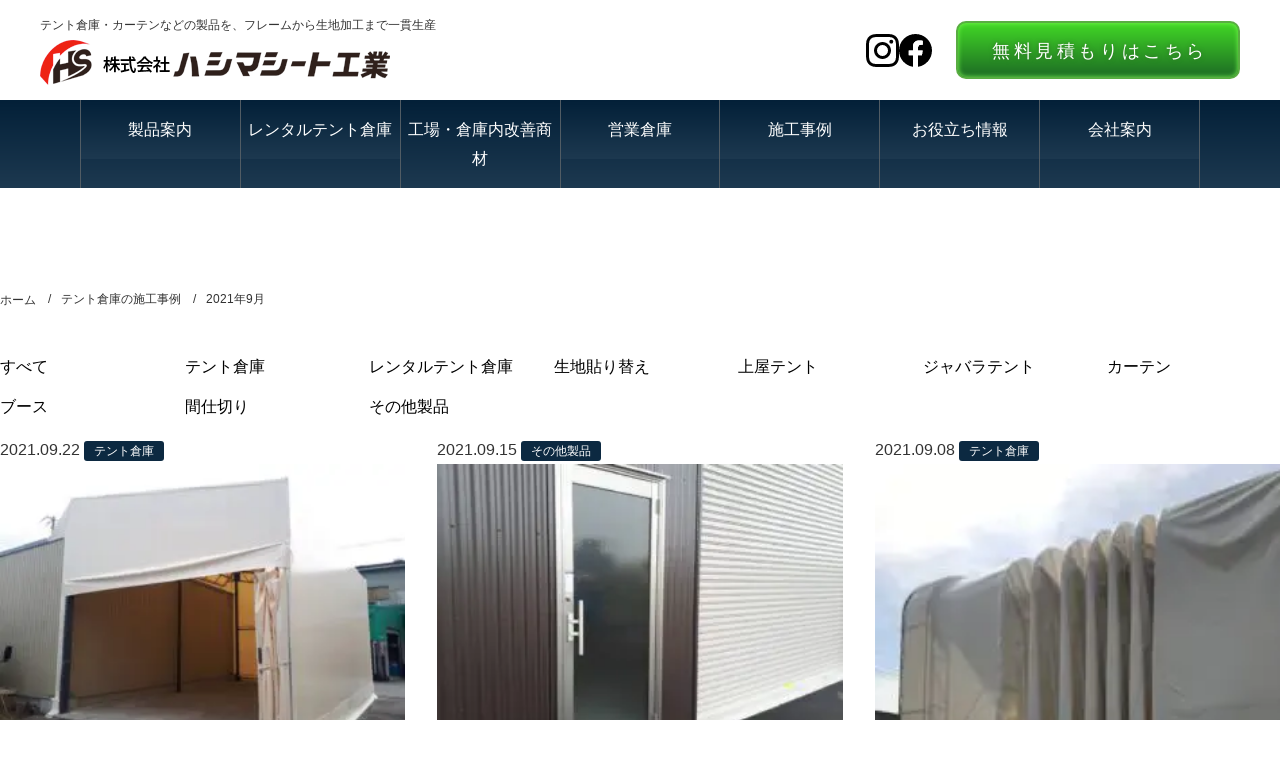

--- FILE ---
content_type: text/html; charset=UTF-8
request_url: https://hashima1010.co.jp/2021/09/?post_type=works
body_size: 16374
content:
<!DOCTYPE html>
<html lang="ja">
<head>

<meta charset="utf-8">
<meta name="viewport" content="width=device-width, initial-scale=1.0">
<meta name="format-detection" content="telephone=no">

<meta charset="utf-8">
<meta name="viewport" content="width=device-width, initial-scale=1.0">
<meta name="format-detection" content="telephone=no">



<meta name="description" content="【施工実績2,300件以上！】テント倉庫／カーテン／シートブースなど高品質・低コストでご提供いたします。
お見積もり・ご相談は無料！あらゆる用途のご相談を承りますので、お気軽にお問い合わせ下さい。
快適な環境と空間をシートでご提案いたします！
">
<meta name="keywords" content="テント,倉庫,シート">
<meta name="thumbnail" content="https://hashima1010.co.jp/wp-content/uploads/newly02.png">
<meta property="og:url" content="https://hashima1010.co.jp/2021/09/?post_type=works">
<meta property="og:type" content="article">
<meta property="og:title" content="片流れテント倉庫｜福岡県直方市">
<meta property="og:description" content="【施工実績2,300件以上！】テント倉庫／カーテン／シートブースなど高品質・低コストでご提供いたします。
お見積もり・ご相談は無料！あらゆる用途のご相談を承りますので、お気軽にお問い合わせ下さい。
快適な環境と空間をシートでご提案いたします！
">
<meta property="og:site_name" content="株式会社ハシマシート工業">
<meta property="og:image" content="https://hashima1010.co.jp/wp-content/uploads/newly02.png">
<meta property="fb:app_id" content="">
<meta property="fb:admins" content="">
<meta name="twitter:card" content="summary_large_image">
<meta name="twitter:site" content="@">
<link rel="canonical" href="https://hashima1010.co.jp/works/">

<script data-cfasync="false" data-no-defer="1" data-no-minify="1" data-no-optimize="1">var ewww_webp_supported=!1;function check_webp_feature(A,e){var w;e=void 0!==e?e:function(){},ewww_webp_supported?e(ewww_webp_supported):((w=new Image).onload=function(){ewww_webp_supported=0<w.width&&0<w.height,e&&e(ewww_webp_supported)},w.onerror=function(){e&&e(!1)},w.src="data:image/webp;base64,"+{alpha:"UklGRkoAAABXRUJQVlA4WAoAAAAQAAAAAAAAAAAAQUxQSAwAAAARBxAR/Q9ERP8DAABWUDggGAAAABQBAJ0BKgEAAQAAAP4AAA3AAP7mtQAAAA=="}[A])}check_webp_feature("alpha");</script><script data-cfasync="false" data-no-defer="1" data-no-minify="1" data-no-optimize="1">var Arrive=function(c,w){"use strict";if(c.MutationObserver&&"undefined"!=typeof HTMLElement){var r,a=0,u=(r=HTMLElement.prototype.matches||HTMLElement.prototype.webkitMatchesSelector||HTMLElement.prototype.mozMatchesSelector||HTMLElement.prototype.msMatchesSelector,{matchesSelector:function(e,t){return e instanceof HTMLElement&&r.call(e,t)},addMethod:function(e,t,r){var a=e[t];e[t]=function(){return r.length==arguments.length?r.apply(this,arguments):"function"==typeof a?a.apply(this,arguments):void 0}},callCallbacks:function(e,t){t&&t.options.onceOnly&&1==t.firedElems.length&&(e=[e[0]]);for(var r,a=0;r=e[a];a++)r&&r.callback&&r.callback.call(r.elem,r.elem);t&&t.options.onceOnly&&1==t.firedElems.length&&t.me.unbindEventWithSelectorAndCallback.call(t.target,t.selector,t.callback)},checkChildNodesRecursively:function(e,t,r,a){for(var i,n=0;i=e[n];n++)r(i,t,a)&&a.push({callback:t.callback,elem:i}),0<i.childNodes.length&&u.checkChildNodesRecursively(i.childNodes,t,r,a)},mergeArrays:function(e,t){var r,a={};for(r in e)e.hasOwnProperty(r)&&(a[r]=e[r]);for(r in t)t.hasOwnProperty(r)&&(a[r]=t[r]);return a},toElementsArray:function(e){return e=void 0!==e&&("number"!=typeof e.length||e===c)?[e]:e}}),e=(l.prototype.addEvent=function(e,t,r,a){a={target:e,selector:t,options:r,callback:a,firedElems:[]};return this._beforeAdding&&this._beforeAdding(a),this._eventsBucket.push(a),a},l.prototype.removeEvent=function(e){for(var t,r=this._eventsBucket.length-1;t=this._eventsBucket[r];r--)e(t)&&(this._beforeRemoving&&this._beforeRemoving(t),(t=this._eventsBucket.splice(r,1))&&t.length&&(t[0].callback=null))},l.prototype.beforeAdding=function(e){this._beforeAdding=e},l.prototype.beforeRemoving=function(e){this._beforeRemoving=e},l),t=function(i,n){var o=new e,l=this,s={fireOnAttributesModification:!1};return o.beforeAdding(function(t){var e=t.target;e!==c.document&&e!==c||(e=document.getElementsByTagName("html")[0]);var r=new MutationObserver(function(e){n.call(this,e,t)}),a=i(t.options);r.observe(e,a),t.observer=r,t.me=l}),o.beforeRemoving(function(e){e.observer.disconnect()}),this.bindEvent=function(e,t,r){t=u.mergeArrays(s,t);for(var a=u.toElementsArray(this),i=0;i<a.length;i++)o.addEvent(a[i],e,t,r)},this.unbindEvent=function(){var r=u.toElementsArray(this);o.removeEvent(function(e){for(var t=0;t<r.length;t++)if(this===w||e.target===r[t])return!0;return!1})},this.unbindEventWithSelectorOrCallback=function(r){var a=u.toElementsArray(this),i=r,e="function"==typeof r?function(e){for(var t=0;t<a.length;t++)if((this===w||e.target===a[t])&&e.callback===i)return!0;return!1}:function(e){for(var t=0;t<a.length;t++)if((this===w||e.target===a[t])&&e.selector===r)return!0;return!1};o.removeEvent(e)},this.unbindEventWithSelectorAndCallback=function(r,a){var i=u.toElementsArray(this);o.removeEvent(function(e){for(var t=0;t<i.length;t++)if((this===w||e.target===i[t])&&e.selector===r&&e.callback===a)return!0;return!1})},this},i=new function(){var s={fireOnAttributesModification:!1,onceOnly:!1,existing:!1};function n(e,t,r){return!(!u.matchesSelector(e,t.selector)||(e._id===w&&(e._id=a++),-1!=t.firedElems.indexOf(e._id)))&&(t.firedElems.push(e._id),!0)}var c=(i=new t(function(e){var t={attributes:!1,childList:!0,subtree:!0};return e.fireOnAttributesModification&&(t.attributes=!0),t},function(e,i){e.forEach(function(e){var t=e.addedNodes,r=e.target,a=[];null!==t&&0<t.length?u.checkChildNodesRecursively(t,i,n,a):"attributes"===e.type&&n(r,i)&&a.push({callback:i.callback,elem:r}),u.callCallbacks(a,i)})})).bindEvent;return i.bindEvent=function(e,t,r){t=void 0===r?(r=t,s):u.mergeArrays(s,t);var a=u.toElementsArray(this);if(t.existing){for(var i=[],n=0;n<a.length;n++)for(var o=a[n].querySelectorAll(e),l=0;l<o.length;l++)i.push({callback:r,elem:o[l]});if(t.onceOnly&&i.length)return r.call(i[0].elem,i[0].elem);setTimeout(u.callCallbacks,1,i)}c.call(this,e,t,r)},i},o=new function(){var a={};function i(e,t){return u.matchesSelector(e,t.selector)}var n=(o=new t(function(){return{childList:!0,subtree:!0}},function(e,r){e.forEach(function(e){var t=e.removedNodes,e=[];null!==t&&0<t.length&&u.checkChildNodesRecursively(t,r,i,e),u.callCallbacks(e,r)})})).bindEvent;return o.bindEvent=function(e,t,r){t=void 0===r?(r=t,a):u.mergeArrays(a,t),n.call(this,e,t,r)},o};d(HTMLElement.prototype),d(NodeList.prototype),d(HTMLCollection.prototype),d(HTMLDocument.prototype),d(Window.prototype);var n={};return s(i,n,"unbindAllArrive"),s(o,n,"unbindAllLeave"),n}function l(){this._eventsBucket=[],this._beforeAdding=null,this._beforeRemoving=null}function s(e,t,r){u.addMethod(t,r,e.unbindEvent),u.addMethod(t,r,e.unbindEventWithSelectorOrCallback),u.addMethod(t,r,e.unbindEventWithSelectorAndCallback)}function d(e){e.arrive=i.bindEvent,s(i,e,"unbindArrive"),e.leave=o.bindEvent,s(o,e,"unbindLeave")}}(window,void 0),ewww_webp_supported=!1;function check_webp_feature(e,t){var r;ewww_webp_supported?t(ewww_webp_supported):((r=new Image).onload=function(){ewww_webp_supported=0<r.width&&0<r.height,t(ewww_webp_supported)},r.onerror=function(){t(!1)},r.src="data:image/webp;base64,"+{alpha:"UklGRkoAAABXRUJQVlA4WAoAAAAQAAAAAAAAAAAAQUxQSAwAAAARBxAR/Q9ERP8DAABWUDggGAAAABQBAJ0BKgEAAQAAAP4AAA3AAP7mtQAAAA==",animation:"UklGRlIAAABXRUJQVlA4WAoAAAASAAAAAAAAAAAAQU5JTQYAAAD/////AABBTk1GJgAAAAAAAAAAAAAAAAAAAGQAAABWUDhMDQAAAC8AAAAQBxAREYiI/gcA"}[e])}function ewwwLoadImages(e){if(e){for(var t=document.querySelectorAll(".batch-image img, .image-wrapper a, .ngg-pro-masonry-item a, .ngg-galleria-offscreen-seo-wrapper a"),r=0,a=t.length;r<a;r++)ewwwAttr(t[r],"data-src",t[r].getAttribute("data-webp")),ewwwAttr(t[r],"data-thumbnail",t[r].getAttribute("data-webp-thumbnail"));for(var i=document.querySelectorAll("div.woocommerce-product-gallery__image"),r=0,a=i.length;r<a;r++)ewwwAttr(i[r],"data-thumb",i[r].getAttribute("data-webp-thumb"))}for(var n=document.querySelectorAll("video"),r=0,a=n.length;r<a;r++)ewwwAttr(n[r],"poster",e?n[r].getAttribute("data-poster-webp"):n[r].getAttribute("data-poster-image"));for(var o,l=document.querySelectorAll("img.ewww_webp_lazy_load"),r=0,a=l.length;r<a;r++)e&&(ewwwAttr(l[r],"data-lazy-srcset",l[r].getAttribute("data-lazy-srcset-webp")),ewwwAttr(l[r],"data-srcset",l[r].getAttribute("data-srcset-webp")),ewwwAttr(l[r],"data-lazy-src",l[r].getAttribute("data-lazy-src-webp")),ewwwAttr(l[r],"data-src",l[r].getAttribute("data-src-webp")),ewwwAttr(l[r],"data-orig-file",l[r].getAttribute("data-webp-orig-file")),ewwwAttr(l[r],"data-medium-file",l[r].getAttribute("data-webp-medium-file")),ewwwAttr(l[r],"data-large-file",l[r].getAttribute("data-webp-large-file")),null!=(o=l[r].getAttribute("srcset"))&&!1!==o&&o.includes("R0lGOD")&&ewwwAttr(l[r],"src",l[r].getAttribute("data-lazy-src-webp"))),l[r].className=l[r].className.replace(/\bewww_webp_lazy_load\b/,"");for(var s=document.querySelectorAll(".ewww_webp"),r=0,a=s.length;r<a;r++)e?(ewwwAttr(s[r],"srcset",s[r].getAttribute("data-srcset-webp")),ewwwAttr(s[r],"src",s[r].getAttribute("data-src-webp")),ewwwAttr(s[r],"data-orig-file",s[r].getAttribute("data-webp-orig-file")),ewwwAttr(s[r],"data-medium-file",s[r].getAttribute("data-webp-medium-file")),ewwwAttr(s[r],"data-large-file",s[r].getAttribute("data-webp-large-file")),ewwwAttr(s[r],"data-large_image",s[r].getAttribute("data-webp-large_image")),ewwwAttr(s[r],"data-src",s[r].getAttribute("data-webp-src"))):(ewwwAttr(s[r],"srcset",s[r].getAttribute("data-srcset-img")),ewwwAttr(s[r],"src",s[r].getAttribute("data-src-img"))),s[r].className=s[r].className.replace(/\bewww_webp\b/,"ewww_webp_loaded");window.jQuery&&jQuery.fn.isotope&&jQuery.fn.imagesLoaded&&(jQuery(".fusion-posts-container-infinite").imagesLoaded(function(){jQuery(".fusion-posts-container-infinite").hasClass("isotope")&&jQuery(".fusion-posts-container-infinite").isotope()}),jQuery(".fusion-portfolio:not(.fusion-recent-works) .fusion-portfolio-wrapper").imagesLoaded(function(){jQuery(".fusion-portfolio:not(.fusion-recent-works) .fusion-portfolio-wrapper").isotope()}))}function ewwwWebPInit(e){ewwwLoadImages(e),ewwwNggLoadGalleries(e),document.arrive(".ewww_webp",function(){ewwwLoadImages(e)}),document.arrive(".ewww_webp_lazy_load",function(){ewwwLoadImages(e)}),document.arrive("videos",function(){ewwwLoadImages(e)}),"loading"==document.readyState?document.addEventListener("DOMContentLoaded",ewwwJSONParserInit):("undefined"!=typeof galleries&&ewwwNggParseGalleries(e),ewwwWooParseVariations(e))}function ewwwAttr(e,t,r){null!=r&&!1!==r&&e.setAttribute(t,r)}function ewwwJSONParserInit(){"undefined"!=typeof galleries&&check_webp_feature("alpha",ewwwNggParseGalleries),check_webp_feature("alpha",ewwwWooParseVariations)}function ewwwWooParseVariations(e){if(e)for(var t=document.querySelectorAll("form.variations_form"),r=0,a=t.length;r<a;r++){var i=t[r].getAttribute("data-product_variations"),n=!1;try{for(var o in i=JSON.parse(i))void 0!==i[o]&&void 0!==i[o].image&&(void 0!==i[o].image.src_webp&&(i[o].image.src=i[o].image.src_webp,n=!0),void 0!==i[o].image.srcset_webp&&(i[o].image.srcset=i[o].image.srcset_webp,n=!0),void 0!==i[o].image.full_src_webp&&(i[o].image.full_src=i[o].image.full_src_webp,n=!0),void 0!==i[o].image.gallery_thumbnail_src_webp&&(i[o].image.gallery_thumbnail_src=i[o].image.gallery_thumbnail_src_webp,n=!0),void 0!==i[o].image.thumb_src_webp&&(i[o].image.thumb_src=i[o].image.thumb_src_webp,n=!0));n&&ewwwAttr(t[r],"data-product_variations",JSON.stringify(i))}catch(e){}}}function ewwwNggParseGalleries(e){if(e)for(var t in galleries){var r=galleries[t];galleries[t].images_list=ewwwNggParseImageList(r.images_list)}}function ewwwNggLoadGalleries(e){e&&document.addEventListener("ngg.galleria.themeadded",function(e,t){window.ngg_galleria._create_backup=window.ngg_galleria.create,window.ngg_galleria.create=function(e,t){var r=$(e).data("id");return galleries["gallery_"+r].images_list=ewwwNggParseImageList(galleries["gallery_"+r].images_list),window.ngg_galleria._create_backup(e,t)}})}function ewwwNggParseImageList(e){for(var t in e){var r=e[t];if(void 0!==r["image-webp"]&&(e[t].image=r["image-webp"],delete e[t]["image-webp"]),void 0!==r["thumb-webp"]&&(e[t].thumb=r["thumb-webp"],delete e[t]["thumb-webp"]),void 0!==r.full_image_webp&&(e[t].full_image=r.full_image_webp,delete e[t].full_image_webp),void 0!==r.srcsets)for(var a in r.srcsets)nggSrcset=r.srcsets[a],void 0!==r.srcsets[a+"-webp"]&&(e[t].srcsets[a]=r.srcsets[a+"-webp"],delete e[t].srcsets[a+"-webp"]);if(void 0!==r.full_srcsets)for(var i in r.full_srcsets)nggFSrcset=r.full_srcsets[i],void 0!==r.full_srcsets[i+"-webp"]&&(e[t].full_srcsets[i]=r.full_srcsets[i+"-webp"],delete e[t].full_srcsets[i+"-webp"])}return e}check_webp_feature("alpha",ewwwWebPInit);</script>	<style>img:is([sizes="auto" i], [sizes^="auto," i]) { contain-intrinsic-size: 3000px 1500px }</style>
	
		<!-- All in One SEO 4.9.3 - aioseo.com -->
		<title>9月, 2021 | 株式会社ハシマシート工業</title>
	<meta name="robots" content="noindex, max-image-preview:large" />
	<link rel="canonical" href="https://hashima1010.co.jp/2021/09/" />
	<meta name="generator" content="All in One SEO (AIOSEO) 4.9.3" />
		<meta property="og:locale" content="ja_JP" />
		<meta property="og:site_name" content="株式会社ハシマシート工業 | テント倉庫・カーテンなどの製品を、フレームから生地加工まで一貫生産" />
		<meta property="og:type" content="website" />
		<meta property="og:title" content="テント倉庫の施工事例 | 株式会社ハシマシート工業" />
		<meta property="og:url" content="https://hashima1010.co.jp/2021/09/" />
		<meta name="twitter:card" content="summary" />
		<meta name="twitter:title" content="テント倉庫の施工事例 | 株式会社ハシマシート工業" />
		<script type="application/ld+json" class="aioseo-schema">
			{"@context":"https:\/\/schema.org","@graph":[{"@type":"BreadcrumbList","@id":"https:\/\/hashima1010.co.jp\/2021\/09\/#breadcrumblist","itemListElement":[{"@type":"ListItem","@id":"https:\/\/hashima1010.co.jp#listItem","position":1,"name":"Home","item":"https:\/\/hashima1010.co.jp","nextItem":{"@type":"ListItem","@id":"https:\/\/hashima1010.co.jp\/2021\/#listItem","name":2021}},{"@type":"ListItem","@id":"https:\/\/hashima1010.co.jp\/2021\/#listItem","position":2,"name":2021,"item":"https:\/\/hashima1010.co.jp\/2021\/","nextItem":{"@type":"ListItem","@id":"https:\/\/hashima1010.co.jp\/2021\/09\/#listItem","name":"09"},"previousItem":{"@type":"ListItem","@id":"https:\/\/hashima1010.co.jp#listItem","name":"Home"}},{"@type":"ListItem","@id":"https:\/\/hashima1010.co.jp\/2021\/09\/#listItem","position":3,"name":"09","previousItem":{"@type":"ListItem","@id":"https:\/\/hashima1010.co.jp\/2021\/#listItem","name":2021}}]},{"@type":"CollectionPage","@id":"https:\/\/hashima1010.co.jp\/2021\/09\/#collectionpage","url":"https:\/\/hashima1010.co.jp\/2021\/09\/","name":"9\u6708, 2021 | \u682a\u5f0f\u4f1a\u793e\u30cf\u30b7\u30de\u30b7\u30fc\u30c8\u5de5\u696d","inLanguage":"ja","isPartOf":{"@id":"https:\/\/hashima1010.co.jp\/#website"},"breadcrumb":{"@id":"https:\/\/hashima1010.co.jp\/2021\/09\/#breadcrumblist"}},{"@type":"Organization","@id":"https:\/\/hashima1010.co.jp\/#organization","name":"\u682a\u5f0f\u4f1a\u793e\u30cf\u30b7\u30de\u30b7\u30fc\u30c8\u5de5\u696d","description":"\u30c6\u30f3\u30c8\u5009\u5eab\u30fb\u30ab\u30fc\u30c6\u30f3\u306a\u3069\u306e\u88fd\u54c1\u3092\u3001\u30d5\u30ec\u30fc\u30e0\u304b\u3089\u751f\u5730\u52a0\u5de5\u307e\u3067\u4e00\u8cab\u751f\u7523","url":"https:\/\/hashima1010.co.jp\/"},{"@type":"WebSite","@id":"https:\/\/hashima1010.co.jp\/#website","url":"https:\/\/hashima1010.co.jp\/","name":"\u682a\u5f0f\u4f1a\u793e\u30cf\u30b7\u30de\u30b7\u30fc\u30c8\u5de5\u696d","description":"\u30c6\u30f3\u30c8\u5009\u5eab\u30fb\u30ab\u30fc\u30c6\u30f3\u306a\u3069\u306e\u88fd\u54c1\u3092\u3001\u30d5\u30ec\u30fc\u30e0\u304b\u3089\u751f\u5730\u52a0\u5de5\u307e\u3067\u4e00\u8cab\u751f\u7523","inLanguage":"ja","publisher":{"@id":"https:\/\/hashima1010.co.jp\/#organization"}}]}
		</script>
		<!-- All in One SEO -->

<link rel='stylesheet' id='wp-block-library-css' href='https://hashima1010.co.jp/wp-includes/css/dist/block-library/style.min.css' type='text/css' media='all'>
<style id='classic-theme-styles-inline-css' type='text/css'>
/*! This file is auto-generated */
.wp-block-button__link{color:#fff;background-color:#32373c;border-radius:9999px;box-shadow:none;text-decoration:none;padding:calc(.667em + 2px) calc(1.333em + 2px);font-size:1.125em}.wp-block-file__button{background:#32373c;color:#fff;text-decoration:none}
</style>
<link rel='stylesheet' id='aioseo/css/src/vue/standalone/blocks/table-of-contents/global.scss-css' href='https://hashima1010.co.jp/wp-content/plugins/all-in-one-seo-pack/dist/Lite/assets/css/table-of-contents/global.e90f6d47.css?ver=4.9.3' type='text/css' media='all'>
<style id='global-styles-inline-css' type='text/css'>
:root{--wp--preset--aspect-ratio--square: 1;--wp--preset--aspect-ratio--4-3: 4/3;--wp--preset--aspect-ratio--3-4: 3/4;--wp--preset--aspect-ratio--3-2: 3/2;--wp--preset--aspect-ratio--2-3: 2/3;--wp--preset--aspect-ratio--16-9: 16/9;--wp--preset--aspect-ratio--9-16: 9/16;--wp--preset--color--black: #000000;--wp--preset--color--cyan-bluish-gray: #abb8c3;--wp--preset--color--white: #ffffff;--wp--preset--color--pale-pink: #f78da7;--wp--preset--color--vivid-red: #cf2e2e;--wp--preset--color--luminous-vivid-orange: #ff6900;--wp--preset--color--luminous-vivid-amber: #fcb900;--wp--preset--color--light-green-cyan: #7bdcb5;--wp--preset--color--vivid-green-cyan: #00d084;--wp--preset--color--pale-cyan-blue: #8ed1fc;--wp--preset--color--vivid-cyan-blue: #0693e3;--wp--preset--color--vivid-purple: #9b51e0;--wp--preset--gradient--vivid-cyan-blue-to-vivid-purple: linear-gradient(135deg,rgba(6,147,227,1) 0%,rgb(155,81,224) 100%);--wp--preset--gradient--light-green-cyan-to-vivid-green-cyan: linear-gradient(135deg,rgb(122,220,180) 0%,rgb(0,208,130) 100%);--wp--preset--gradient--luminous-vivid-amber-to-luminous-vivid-orange: linear-gradient(135deg,rgba(252,185,0,1) 0%,rgba(255,105,0,1) 100%);--wp--preset--gradient--luminous-vivid-orange-to-vivid-red: linear-gradient(135deg,rgba(255,105,0,1) 0%,rgb(207,46,46) 100%);--wp--preset--gradient--very-light-gray-to-cyan-bluish-gray: linear-gradient(135deg,rgb(238,238,238) 0%,rgb(169,184,195) 100%);--wp--preset--gradient--cool-to-warm-spectrum: linear-gradient(135deg,rgb(74,234,220) 0%,rgb(151,120,209) 20%,rgb(207,42,186) 40%,rgb(238,44,130) 60%,rgb(251,105,98) 80%,rgb(254,248,76) 100%);--wp--preset--gradient--blush-light-purple: linear-gradient(135deg,rgb(255,206,236) 0%,rgb(152,150,240) 100%);--wp--preset--gradient--blush-bordeaux: linear-gradient(135deg,rgb(254,205,165) 0%,rgb(254,45,45) 50%,rgb(107,0,62) 100%);--wp--preset--gradient--luminous-dusk: linear-gradient(135deg,rgb(255,203,112) 0%,rgb(199,81,192) 50%,rgb(65,88,208) 100%);--wp--preset--gradient--pale-ocean: linear-gradient(135deg,rgb(255,245,203) 0%,rgb(182,227,212) 50%,rgb(51,167,181) 100%);--wp--preset--gradient--electric-grass: linear-gradient(135deg,rgb(202,248,128) 0%,rgb(113,206,126) 100%);--wp--preset--gradient--midnight: linear-gradient(135deg,rgb(2,3,129) 0%,rgb(40,116,252) 100%);--wp--preset--font-size--small: 13px;--wp--preset--font-size--medium: 20px;--wp--preset--font-size--large: 36px;--wp--preset--font-size--x-large: 42px;--wp--preset--spacing--20: 0.44rem;--wp--preset--spacing--30: 0.67rem;--wp--preset--spacing--40: 1rem;--wp--preset--spacing--50: 1.5rem;--wp--preset--spacing--60: 2.25rem;--wp--preset--spacing--70: 3.38rem;--wp--preset--spacing--80: 5.06rem;--wp--preset--shadow--natural: 6px 6px 9px rgba(0, 0, 0, 0.2);--wp--preset--shadow--deep: 12px 12px 50px rgba(0, 0, 0, 0.4);--wp--preset--shadow--sharp: 6px 6px 0px rgba(0, 0, 0, 0.2);--wp--preset--shadow--outlined: 6px 6px 0px -3px rgba(255, 255, 255, 1), 6px 6px rgba(0, 0, 0, 1);--wp--preset--shadow--crisp: 6px 6px 0px rgba(0, 0, 0, 1);}:where(.is-layout-flex){gap: 0.5em;}:where(.is-layout-grid){gap: 0.5em;}body .is-layout-flex{display: flex;}.is-layout-flex{flex-wrap: wrap;align-items: center;}.is-layout-flex > :is(*, div){margin: 0;}body .is-layout-grid{display: grid;}.is-layout-grid > :is(*, div){margin: 0;}:where(.wp-block-columns.is-layout-flex){gap: 2em;}:where(.wp-block-columns.is-layout-grid){gap: 2em;}:where(.wp-block-post-template.is-layout-flex){gap: 1.25em;}:where(.wp-block-post-template.is-layout-grid){gap: 1.25em;}.has-black-color{color: var(--wp--preset--color--black) !important;}.has-cyan-bluish-gray-color{color: var(--wp--preset--color--cyan-bluish-gray) !important;}.has-white-color{color: var(--wp--preset--color--white) !important;}.has-pale-pink-color{color: var(--wp--preset--color--pale-pink) !important;}.has-vivid-red-color{color: var(--wp--preset--color--vivid-red) !important;}.has-luminous-vivid-orange-color{color: var(--wp--preset--color--luminous-vivid-orange) !important;}.has-luminous-vivid-amber-color{color: var(--wp--preset--color--luminous-vivid-amber) !important;}.has-light-green-cyan-color{color: var(--wp--preset--color--light-green-cyan) !important;}.has-vivid-green-cyan-color{color: var(--wp--preset--color--vivid-green-cyan) !important;}.has-pale-cyan-blue-color{color: var(--wp--preset--color--pale-cyan-blue) !important;}.has-vivid-cyan-blue-color{color: var(--wp--preset--color--vivid-cyan-blue) !important;}.has-vivid-purple-color{color: var(--wp--preset--color--vivid-purple) !important;}.has-black-background-color{background-color: var(--wp--preset--color--black) !important;}.has-cyan-bluish-gray-background-color{background-color: var(--wp--preset--color--cyan-bluish-gray) !important;}.has-white-background-color{background-color: var(--wp--preset--color--white) !important;}.has-pale-pink-background-color{background-color: var(--wp--preset--color--pale-pink) !important;}.has-vivid-red-background-color{background-color: var(--wp--preset--color--vivid-red) !important;}.has-luminous-vivid-orange-background-color{background-color: var(--wp--preset--color--luminous-vivid-orange) !important;}.has-luminous-vivid-amber-background-color{background-color: var(--wp--preset--color--luminous-vivid-amber) !important;}.has-light-green-cyan-background-color{background-color: var(--wp--preset--color--light-green-cyan) !important;}.has-vivid-green-cyan-background-color{background-color: var(--wp--preset--color--vivid-green-cyan) !important;}.has-pale-cyan-blue-background-color{background-color: var(--wp--preset--color--pale-cyan-blue) !important;}.has-vivid-cyan-blue-background-color{background-color: var(--wp--preset--color--vivid-cyan-blue) !important;}.has-vivid-purple-background-color{background-color: var(--wp--preset--color--vivid-purple) !important;}.has-black-border-color{border-color: var(--wp--preset--color--black) !important;}.has-cyan-bluish-gray-border-color{border-color: var(--wp--preset--color--cyan-bluish-gray) !important;}.has-white-border-color{border-color: var(--wp--preset--color--white) !important;}.has-pale-pink-border-color{border-color: var(--wp--preset--color--pale-pink) !important;}.has-vivid-red-border-color{border-color: var(--wp--preset--color--vivid-red) !important;}.has-luminous-vivid-orange-border-color{border-color: var(--wp--preset--color--luminous-vivid-orange) !important;}.has-luminous-vivid-amber-border-color{border-color: var(--wp--preset--color--luminous-vivid-amber) !important;}.has-light-green-cyan-border-color{border-color: var(--wp--preset--color--light-green-cyan) !important;}.has-vivid-green-cyan-border-color{border-color: var(--wp--preset--color--vivid-green-cyan) !important;}.has-pale-cyan-blue-border-color{border-color: var(--wp--preset--color--pale-cyan-blue) !important;}.has-vivid-cyan-blue-border-color{border-color: var(--wp--preset--color--vivid-cyan-blue) !important;}.has-vivid-purple-border-color{border-color: var(--wp--preset--color--vivid-purple) !important;}.has-vivid-cyan-blue-to-vivid-purple-gradient-background{background: var(--wp--preset--gradient--vivid-cyan-blue-to-vivid-purple) !important;}.has-light-green-cyan-to-vivid-green-cyan-gradient-background{background: var(--wp--preset--gradient--light-green-cyan-to-vivid-green-cyan) !important;}.has-luminous-vivid-amber-to-luminous-vivid-orange-gradient-background{background: var(--wp--preset--gradient--luminous-vivid-amber-to-luminous-vivid-orange) !important;}.has-luminous-vivid-orange-to-vivid-red-gradient-background{background: var(--wp--preset--gradient--luminous-vivid-orange-to-vivid-red) !important;}.has-very-light-gray-to-cyan-bluish-gray-gradient-background{background: var(--wp--preset--gradient--very-light-gray-to-cyan-bluish-gray) !important;}.has-cool-to-warm-spectrum-gradient-background{background: var(--wp--preset--gradient--cool-to-warm-spectrum) !important;}.has-blush-light-purple-gradient-background{background: var(--wp--preset--gradient--blush-light-purple) !important;}.has-blush-bordeaux-gradient-background{background: var(--wp--preset--gradient--blush-bordeaux) !important;}.has-luminous-dusk-gradient-background{background: var(--wp--preset--gradient--luminous-dusk) !important;}.has-pale-ocean-gradient-background{background: var(--wp--preset--gradient--pale-ocean) !important;}.has-electric-grass-gradient-background{background: var(--wp--preset--gradient--electric-grass) !important;}.has-midnight-gradient-background{background: var(--wp--preset--gradient--midnight) !important;}.has-small-font-size{font-size: var(--wp--preset--font-size--small) !important;}.has-medium-font-size{font-size: var(--wp--preset--font-size--medium) !important;}.has-large-font-size{font-size: var(--wp--preset--font-size--large) !important;}.has-x-large-font-size{font-size: var(--wp--preset--font-size--x-large) !important;}
:where(.wp-block-post-template.is-layout-flex){gap: 1.25em;}:where(.wp-block-post-template.is-layout-grid){gap: 1.25em;}
:where(.wp-block-columns.is-layout-flex){gap: 2em;}:where(.wp-block-columns.is-layout-grid){gap: 2em;}
:root :where(.wp-block-pullquote){font-size: 1.5em;line-height: 1.6;}
</style>
<link rel='stylesheet' id='contact-form-7-css' href='https://hashima1010.co.jp/wp-content/plugins/contact-form-7/includes/css/styles.css?ver=6.1.4' type='text/css' media='all'>
<link rel='stylesheet' id='fancybox-css' href='https://hashima1010.co.jp/wp-content/plugins/easy-fancybox/fancybox/1.5.4/jquery.fancybox.min.css' type='text/css' media='screen'>
<link rel='stylesheet' id='fontawesome-css' href='//use.fontawesome.com/releases/v5.8.1/css/all.css' type='text/css' media='all'>
<link rel='stylesheet' id='style-css' href='https://hashima1010.co.jp/wp-content/themes/amnk/style.css?202511051627' type='text/css' media='all'>
<link rel='stylesheet' id='base-css' href='https://hashima1010.co.jp/wp-content/themes/amnk/base.css?202003070917' type='text/css' media='all'>
<link rel='stylesheet' id='class-css' href='https://hashima1010.co.jp/wp-content/themes/amnk/class.css?202003070917' type='text/css' media='all'>
<link rel='stylesheet' id='layout-css' href='https://hashima1010.co.jp/wp-content/themes/amnk/layout.css?202506251729' type='text/css' media='all'>
<link rel='stylesheet' id='common-css' href='https://hashima1010.co.jp/wp-content/themes/amnk/common.css?202408271557' type='text/css' media='all'>
<link rel='stylesheet' id='common_responsive-css' href='https://hashima1010.co.jp/wp-content/themes/amnk/common_responsive.css?202003061847' type='text/css' media='all'>
<link rel='stylesheet' id='page-css' href='https://hashima1010.co.jp/wp-content/themes/amnk/page.css?202511171353' type='text/css' media='all'>
<link rel='stylesheet' id='page_responsive-css' href='https://hashima1010.co.jp/wp-content/themes/amnk/page_responsive.css?202003061847' type='text/css' media='all'>
<link rel='stylesheet' id='print-css' href='https://hashima1010.co.jp/wp-content/themes/amnk/print.css?202003061847' type='text/css' media='all'>
<link rel='stylesheet' id='style2-css' href='https://hashima1010.co.jp/wp-content/themes/amnk/style2.css?202511051132' type='text/css' media='all'>
<link rel='stylesheet' id='responsive-css' href='https://hashima1010.co.jp/wp-content/themes/amnk/responsive.css?202003061847' type='text/css' media='all'>
<script type="text/javascript" src="https://hashima1010.co.jp/wp-content/plugins/jquery-updater/js/jquery-4.0.0.min.js?ver=4.0.0" id="jquery-core-js"></script>
<script type="text/javascript" src="https://hashima1010.co.jp/wp-content/plugins/jquery-updater/js/jquery-migrate-3.6.0.min.js?ver=3.6.0" id="jquery-migrate-js"></script>
<script type="application/ld+json">{"@context":"http:\/\/schema.org","@type":"Organization","name":"\u682a\u5f0f\u4f1a\u793e\u30cf\u30b7\u30de\u30b7\u30fc\u30c8\u5de5\u696d","url":"https:\/\/hashima1010.co.jp","logo":"https:\/\/hashima1010.co.jp\/wp-content\/uploads\/h_logo.png","contactPoint":{"@type":"ContactPoint","telephone":"+81-058-392-8258","faxNumber":"+81-058-392-8485","contactType":"customer support","areaServed":"JP","availableLanguage":"Japanese"},"location":{"@type":"Place","name":"\u682a\u5f0f\u4f1a\u793e\u30cf\u30b7\u30de\u30b7\u30fc\u30c8\u5de5\u696d","address":{"@type":"PostalAddress","addressCountry":"JP","postalCode":"501-6228","addressRegion":"\u5c90\u961c\u770c","addressLocality":"\u7fbd\u5cf6\u5e02","streetAddress":"\u6b63\u6728\u753a\u4e0d\u7834\u4e00\u8272228-2 "}}}</script><link rel="icon" href="https://hashima1010.co.jp/wp-content/uploads/cropped-favi-32x32.png" sizes="32x32" />
<link rel="icon" href="https://hashima1010.co.jp/wp-content/uploads/cropped-favi-192x192.png" sizes="192x192" />
<link rel="apple-touch-icon" href="https://hashima1010.co.jp/wp-content/uploads/cropped-favi-180x180.png" />
<meta name="msapplication-TileImage" content="https://hashima1010.co.jp/wp-content/uploads/cropped-favi-270x270.png" />
<script type="application/ld+json">
{
  "@context": "https://schema.org",
  "@type": "Organization",
  "name": "株式会社ハシマシート工業",
  "url": "https://hashima1010.co.jp",
  "logo": "https://hashima1010.co.jp/wp-content/uploads/h_logo.png",
  "contactPoint": {
    "@type": "ContactPoint",
    "telephone": "+81-058-392-8258",
    "faxNumber": "+81-058-392-8485",
    "contactType": "customer support",
    "areaServed": "JP",
    "availableLanguage": "Japanese"
    },
  "location": {
    "@type": "Place",
    "name": "株式会社ハシマシート工業",
    "address": {
      "@type": "PostalAddress",
      "addressCountry": "JP",
      "postalCode": "501-6228",
      "addressRegion": "岐阜県",
      "addressLocality": "羽島市",
      "streetAddress": "正木町不破一色228-2 "
      }
    }
}
</script>

<!-- Global site tag (gtag.js) - Google Analytics -->
<script async src="https://www.googletagmanager.com/gtag/js?id=UA-42438012-19"></script>
<script>
  window.dataLayer = window.dataLayer || [];
  function gtag(){dataLayer.push(arguments);}
  gtag('js', new Date());

  gtag('config', 'UA-42438012-19');
  gtag('config', 'AW-16472872402');
</script>
	 
	
</head>

<body id="top"  class='works'>




<header id="js-header" class="header fullWidth">
	<div id="js-nav-drawer" class="nav-drawer">
		<div class="contents">
			<div class="inner-header">
				<div class="wrap-logo">
					<a class="logo" href="https://hashima1010.co.jp">
						<img src="[data-uri]" alt="株式会社ハシマシート工業" data-src-img="https://hashima1010.co.jp/wp-content/uploads/h_logo.png" data-src-webp="https://hashima1010.co.jp/wp-content/uploads/h_logo.png.webp" data-eio="j" class="ewww_webp"><noscript><img src="[data-uri]" alt="株式会社ハシマシート工業" data-src-img="https://hashima1010.co.jp/wp-content/uploads/h_logo.png" data-src-webp="https://hashima1010.co.jp/wp-content/uploads/h_logo.png.webp" data-eio="j" class="ewww_webp"><noscript><img src="https://hashima1010.co.jp/wp-content/uploads/h_logo.png" alt="株式会社ハシマシート工業"></noscript></noscript>
					</a>

					<div class="head-header">
						<p>テント倉庫・カーテンなどの製品を、フレームから生地加工まで一貫生産</p>					</div>
				</div>

			<div class="h_btn">
				<div class="sns-link">
					<a href="https://www.instagram.com/hashima1010" target="blank" rel="noopener">
						<img src="https://hashima1010.co.jp/wp-content/themes/amnk/images/Instagram_Glyph_Black.svg" alt="Instagram">
					</a>
					<a href="https://www.facebook.com/profile.php?id=100094810861933&locale=ja_JP" target="blank" rel="noopener">
						<img src="https://hashima1010.co.jp/wp-content/themes/amnk/images/f_logo_RGB-Black_1024.svg" alt="Facebook">
					</a>
				</div>
				<a class="header-contant" href="https://hashima1010.co.jp//contact">無料見積もりはこちら</a>
			</div>

			</div>
		</div>

		<div class="">
			<ul class="list-sp-menu">
				<li>
					<a class="sp-menu sp-header-tel" href="tel:0583928258">
						<span>電話する</span>
					</a>
				</li>
				<li>
					<a class="sp-menu sp-header-contact" href="https://hashima1010.co.jp/contact">
						<span>問合せ</span>
					</a>
				</li>
				<li>
					<a class="sp-menu sp-header-access" href="https://hashima1010.co.jp/access">
						<span>アクセス</span>
					</a>
				</li>
			</ul>

			<input id="nav-input" class="nav-unshown" type="checkbox">
			<label id="nav-open" class="nav-open" for="nav-input">
				<span></span>
				<span></span>
				<span></span>
			</label>
			<label id="nav-close" class="nav-unshown" for="nav-input"></label>
			<div id="nav-content" class="">
				<nav class="nav fullWidth">
					<div class="contents">
<ul class="global-nav"><li id="menu-item-450" class="menu-item menu-item-type-post_type menu-item-object-page menu-item-has-children"><a href="https://hashima1010.co.jp/products/">製品案内</a>
<ul class="sub-menu">
	<li id="menu-item-1902" class="menu-item menu-item-type-post_type menu-item-object-page menu-item-has-children"><a href="https://hashima1010.co.jp/products/tent/">テント倉庫</a>
	<ul class="sub-menu">
		<li id="menu-item-1971" class="menu-item menu-item-type-post_type menu-item-object-page"><a href="https://hashima1010.co.jp/products/tent/new/">テント倉庫の新設</a></li>
	</ul>
</li>
	<li id="menu-item-1901" class="menu-item menu-item-type-post_type menu-item-object-page"><a href="https://hashima1010.co.jp/products/rental/">レンタルテント倉庫</a></li>
	<li id="menu-item-1974" class="menu-item menu-item-type-post_type menu-item-object-page"><a href="https://hashima1010.co.jp/products/hybrid/">ハイブリッドシリーズ</a></li>
	<li id="menu-item-1900" class="menu-item menu-item-type-post_type menu-item-object-page"><a href="https://hashima1010.co.jp/products/re-covering/">テント倉庫の生地張替え</a></li>
	<li id="menu-item-1899" class="menu-item menu-item-type-post_type menu-item-object-page"><a href="https://hashima1010.co.jp/products/shed/">上屋テント</a></li>
	<li id="menu-item-1898" class="menu-item menu-item-type-post_type menu-item-object-page"><a href="https://hashima1010.co.jp/products/curtain/">スライドカーテン 芯材カーテン</a></li>
	<li id="menu-item-1897" class="menu-item menu-item-type-post_type menu-item-object-page"><a href="https://hashima1010.co.jp/products/booth/">ブース</a></li>
	<li id="menu-item-1895" class="menu-item menu-item-type-post_type menu-item-object-page"><a href="https://hashima1010.co.jp/products/partition/">間仕切り・カーテン</a></li>
	<li id="menu-item-3626" class="menu-item menu-item-type-post_type menu-item-object-page"><a href="https://hashima1010.co.jp/products/partition-sheet/">間仕切りブース（E-SQUARE）</a></li>
	<li id="menu-item-4954" class="menu-item menu-item-type-post_type menu-item-object-page"><a href="https://hashima1010.co.jp/products/2d-slide-rack/">2Dスライドラック</a></li>
	<li id="menu-item-1896" class="menu-item menu-item-type-post_type menu-item-object-page"><a href="https://hashima1010.co.jp/products/other/">その他の製品</a></li>
</ul>
</li>
<li id="menu-item-978" class="menu-item menu-item-type-post_type menu-item-object-page"><a href="https://hashima1010.co.jp/products/rental/">レンタルテント倉庫</a></li>
<li id="menu-item-5191" class="menu-item menu-item-type-custom menu-item-object-custom menu-item-has-children"><a href="#">工場・倉庫内改善商材</a>
<ul class="sub-menu">
	<li id="menu-item-5192" class="menu-item menu-item-type-post_type menu-item-object-page"><a href="https://hashima1010.co.jp/heavy-duty-shelf/">倉庫内のパレットラック(重量棚)のご紹介</a></li>
	<li id="menu-item-5193" class="menu-item menu-item-type-post_type menu-item-object-page"><a href="https://hashima1010.co.jp/ceiling-fan/">シーリングファン</a></li>
	<li id="menu-item-5194" class="menu-item menu-item-type-post_type menu-item-object-page"><a href="https://hashima1010.co.jp/products/partition/">間仕切り・カーテン</a></li>
	<li id="menu-item-5857" class="menu-item menu-item-type-post_type menu-item-object-page"><a href="https://hashima1010.co.jp/heat-shield-sheet/">遮熱シート</a></li>
</ul>
</li>
<li id="menu-item-3836" class="menu-item menu-item-type-post_type menu-item-object-page"><a href="https://hashima1010.co.jp/products/sales-warehouse/">営業倉庫</a></li>
<li id="menu-item-979" class="menu-item menu-item-type-custom menu-item-object-custom"><a href="https://hashima1010.co.jp/works/">施工事例</a></li>
<li id="menu-item-3663" class="menu-item menu-item-type-custom menu-item-object-custom"><a href="https://hashima1010.co.jp/useful/">お役立ち情報</a></li>
<li id="menu-item-469" class="menu-item menu-item-type-post_type menu-item-object-page"><a href="https://hashima1010.co.jp/company/">会社案内</a></li>
</ul>


<ul class="drawer-nav"><li id="menu-item-2294" class="menu-item menu-item-type-post_type menu-item-object-page menu-item-has-children"><a href="https://hashima1010.co.jp/products/">製品案内</a>
<ul class="sub-menu">
	<li id="menu-item-2303" class="menu-item menu-item-type-post_type menu-item-object-page menu-item-has-children"><a href="https://hashima1010.co.jp/products/tent/">テント倉庫</a>
	<ul class="sub-menu">
		<li id="menu-item-2304" class="menu-item menu-item-type-post_type menu-item-object-page"><a href="https://hashima1010.co.jp/products/tent/new/">テント倉庫の新設</a></li>
	</ul>
</li>
	<li id="menu-item-2302" class="menu-item menu-item-type-post_type menu-item-object-page"><a href="https://hashima1010.co.jp/products/rental/">レンタルテント倉庫</a></li>
	<li id="menu-item-2295" class="menu-item menu-item-type-post_type menu-item-object-page"><a href="https://hashima1010.co.jp/products/hybrid/">ハイブリッドシリーズ</a></li>
	<li id="menu-item-2301" class="menu-item menu-item-type-post_type menu-item-object-page"><a href="https://hashima1010.co.jp/products/re-covering/">テント倉庫の生地張替え</a></li>
	<li id="menu-item-2300" class="menu-item menu-item-type-post_type menu-item-object-page"><a href="https://hashima1010.co.jp/products/shed/">上屋テント</a></li>
	<li id="menu-item-2299" class="menu-item menu-item-type-post_type menu-item-object-page"><a href="https://hashima1010.co.jp/products/curtain/">スライドカーテン 芯材カーテン</a></li>
	<li id="menu-item-2298" class="menu-item menu-item-type-post_type menu-item-object-page"><a href="https://hashima1010.co.jp/products/booth/">ブース</a></li>
	<li id="menu-item-2296" class="menu-item menu-item-type-post_type menu-item-object-page"><a href="https://hashima1010.co.jp/products/partition/">間仕切り・カーテン</a></li>
	<li id="menu-item-3625" class="menu-item menu-item-type-post_type menu-item-object-page"><a href="https://hashima1010.co.jp/products/partition-sheet/">間仕切りブース（E-SQUARE）</a></li>
	<li id="menu-item-4953" class="menu-item menu-item-type-post_type menu-item-object-page"><a href="https://hashima1010.co.jp/products/2d-slide-rack/">2Dスライドラック</a></li>
	<li id="menu-item-2297" class="menu-item menu-item-type-post_type menu-item-object-page"><a href="https://hashima1010.co.jp/products/other/">その他の製品</a></li>
</ul>
</li>
<li id="menu-item-2310" class="menu-item menu-item-type-post_type menu-item-object-page"><a href="https://hashima1010.co.jp/products/rental/">レンタルテント倉庫</a></li>
<li id="menu-item-5198" class="menu-item menu-item-type-custom menu-item-object-custom menu-item-has-children"><a href="#">工場・倉庫内改善商材</a>
<ul class="sub-menu">
	<li id="menu-item-5199" class="menu-item menu-item-type-post_type menu-item-object-page"><a href="https://hashima1010.co.jp/heavy-duty-shelf/">倉庫内のパレットラック(重量棚)のご紹介</a></li>
	<li id="menu-item-5200" class="menu-item menu-item-type-post_type menu-item-object-page"><a href="https://hashima1010.co.jp/ceiling-fan/">シーリングファン</a></li>
	<li id="menu-item-5201" class="menu-item menu-item-type-post_type menu-item-object-page"><a href="https://hashima1010.co.jp/products/partition/">間仕切り・カーテン</a></li>
	<li id="menu-item-5856" class="menu-item menu-item-type-post_type menu-item-object-page"><a href="https://hashima1010.co.jp/heat-shield-sheet/">遮熱シート</a></li>
</ul>
</li>
<li id="menu-item-3837" class="menu-item menu-item-type-post_type menu-item-object-page"><a href="https://hashima1010.co.jp/products/sales-warehouse/">営業倉庫</a></li>
<li id="menu-item-3066" class="menu-item menu-item-type-post_type menu-item-object-page"><a href="https://hashima1010.co.jp/kyushu/">九州営業所</a></li>
<li id="menu-item-3577" class="menu-item menu-item-type-post_type menu-item-object-page"><a href="https://hashima1010.co.jp/sdgs/">SDGs行動宣言</a></li>
<li id="menu-item-4129" class="menu-item menu-item-type-post_type menu-item-object-page"><a href="https://hashima1010.co.jp/csv/">CSVの取り組み</a></li>
<li id="menu-item-2293" class="menu-item menu-item-type-post_type menu-item-object-page"><a href="https://hashima1010.co.jp/company/">会社案内</a></li>
<li id="menu-item-2323" class="menu-item menu-item-type-custom menu-item-object-custom"><a href="https://hashima1010.co.jp/info">新着情報</a></li>
<li id="menu-item-2290" class="menu-item menu-item-type-custom menu-item-object-custom"><a href="https://hashima1010.co.jp/works/">施工事例</a></li>
<li id="menu-item-3662" class="menu-item menu-item-type-custom menu-item-object-custom"><a href="https://hashima1010.co.jp/useful/">お役立ち情報</a></li>
<li id="menu-item-2308" class="menu-item menu-item-type-post_type menu-item-object-page"><a href="https://hashima1010.co.jp/question/">よくある質問</a></li>
<li id="menu-item-2292" class="menu-item menu-item-type-post_type menu-item-object-page"><a href="https://hashima1010.co.jp/contact/">お問い合わせ</a></li>
</ul>




					</div>
					
					<div class="sns-link">
						<a href="https://www.instagram.com/hashima1010" target="blank" rel="noopener">
							<img src="https://hashima1010.co.jp/wp-content/themes/amnk/images/Instagram_Glyph_Black.svg" alt="Instagram">
						</a>
						<a href="https://www.facebook.com/profile.php?id=100094810861933&locale=ja_JP" target="blank" rel="noopener">
							<img src="https://hashima1010.co.jp/wp-content/themes/amnk/images/f_logo_RGB-Black_1024.svg" alt="Facebook">
						</a>
					</div>
				</nav>

				<label class="btn-close" for="nav-input">閉じる</label>
			</div>
		</div>
	</div>
</header>
<div class="main-visual fullWidth">
	<div class="contents tb-contents">
		<h1 class="head-page attrTextBottom" data-text="Works">テント倉庫の施工事例 2021年9月</h1>

	</div>
</div>

<div class="wrap archive">
	<div class="contents tb-contents">
		<div class="breadcrumb-box"><ol class="breadcrumb" itemscope itemtype="https://schema.org/BreadcrumbList">
<li itemprop="itemListElement" itemscope itemtype="https://schema.org/ListItem">
<a href="https://hashima1010.co.jp" itemprop="item">
<span itemprop="name">ホーム</span>
<meta itemprop="position" content="1">
</a>
</li>
<li itemprop="itemListElement" itemscope itemtype="https://schema.org/ListItem">
<a href="https://hashima1010.co.jp/works" itemprop="item">
<span itemprop="name">テント倉庫の施工事例</span>
<meta itemprop="position" content="2">
</a>
</li>
<li itemprop="itemListElement" itemscope itemtype="https://schema.org/ListItem">
<span itemprop="name">2021年9月</span>
<meta itemprop="position" content="3">
</li>
</ol></div>

		
			<div class="wrap-1column">
				<div class="main-column interval20rem">

					
					<div>
						<ul class="list-category">
									<li>
										<a href="https://hashima1010.co.jp/works">すべて</a>
									</li>
																<li>
										<a href="https://hashima1010.co.jp/work/tent-warehous/">テント倉庫</a>
									</li>
																<li>
										<a href="https://hashima1010.co.jp/work/rental/">レンタルテント倉庫</a>
									</li>
																<li>
										<a href="https://hashima1010.co.jp/work/cloth/">生地貼り替え</a>
									</li>
																<li>
										<a href="https://hashima1010.co.jp/work/shed-tent/">上屋テント</a>
									</li>
																<li>
										<a href="https://hashima1010.co.jp/work/%e3%82%b8%e3%83%a3%e3%83%90%e3%83%a9%e3%83%86%e3%83%b3%e3%83%88/">ジャバラテント</a>
									</li>
																<li>
										<a href="https://hashima1010.co.jp/work/curtain/">カーテン</a>
									</li>
																<li>
										<a href="https://hashima1010.co.jp/work/booth/">ブース</a>
									</li>
																<li>
										<a href="https://hashima1010.co.jp/work/partition/">間仕切り</a>
									</li>
																<li>
										<a href="https://hashima1010.co.jp/work/other/">その他製品</a>
									</li>
													</ul>
					</div>


					<div class="wrap-works hover-opacity1">
        <article class="box-works">

        
        <div class="data-works">
          <time class="time-post">2021.09.22</time>
          <span class="category-post bg-cate-">テント倉庫</span>
        </div>
        <a href="https://hashima1010.co.jp/works/%e7%89%87%e6%b5%81%e3%82%8c%e3%83%86%e3%83%b3%e3%83%88%e5%80%89%e5%ba%ab%ef%bd%9c%e7%a6%8f%e5%b2%a1%e7%9c%8c%e7%9b%b4%e6%96%b9%e5%b8%82/">
          <div class="wrap-zoom">
            <img class="ofi-cover lazyload ewww_webp_lazy_load" src="https://hashima1010.co.jp/wp-content/themes/amnk/images/dummy.png" data-src="https://hashima1010.co.jp/wp-content/uploads/IMG_3648-1-300x225.jpg" width="256" height="170" alt="　" data-src-webp="https://hashima1010.co.jp/wp-content/uploads/IMG_3648-1-300x225.jpg.webp">
          </div>
          <div class="info-works">
            <h3 class="title-works">片流れテント倉庫｜福岡県直方市 </h3>
            <p class="textRight">建設場所<span class="place-works">福岡県直方市</span></p>
          </div>
        </a>
      </article>
          <article class="box-works">

        
        <div class="data-works">
          <time class="time-post">2021.09.15</time>
          <span class="category-post bg-cate-">その他製品</span>
        </div>
        <a href="https://hashima1010.co.jp/works/%e3%82%b5%e3%83%83%e3%82%b7%e3%83%89%e3%82%a2%ef%bc%88%e3%83%9e%e3%83%b3%e3%83%89%e3%82%a2%ef%bc%89/">
          <div class="wrap-zoom">
            <img class="ofi-cover lazyload ewww_webp_lazy_load" src="https://hashima1010.co.jp/wp-content/themes/amnk/images/dummy.png" data-src="https://hashima1010.co.jp/wp-content/uploads/12096500399946-300x225.jpg" width="256" height="170" alt="　" data-src-webp="https://hashima1010.co.jp/wp-content/uploads/12096500399946-300x225.jpg.webp">
          </div>
          <div class="info-works">
            <h3 class="title-works">サッシドア（マンドア） </h3>
            <p class="textRight">建設場所<span class="place-works"></span></p>
          </div>
        </a>
      </article>
          <article class="box-works">

        
        <div class="data-works">
          <time class="time-post">2021.09.08</time>
          <span class="category-post bg-cate-">テント倉庫</span>
        </div>
        <a href="https://hashima1010.co.jp/works/%e3%82%b9%e3%83%a9%e3%82%a4%e3%83%89%e5%bc%8f%e3%83%86%e3%83%b3%e3%83%88%e5%80%89%e5%ba%ab%ef%bd%9c%e5%a5%88%e8%89%af%e7%9c%8c%e5%a5%88%e8%89%af%e5%b8%82/">
          <div class="wrap-zoom">
            <img class="ofi-cover lazyload ewww_webp_lazy_load" src="https://hashima1010.co.jp/wp-content/themes/amnk/images/dummy.png" data-src="https://hashima1010.co.jp/wp-content/uploads/IMG_4637-225x300.jpg" width="256" height="170" alt="　" data-src-webp="https://hashima1010.co.jp/wp-content/uploads/IMG_4637-225x300.jpg.webp">
          </div>
          <div class="info-works">
            <h3 class="title-works">スライド式テント倉庫｜奈良県奈良市 </h3>
            <p class="textRight">建設場所<span class="place-works">奈良県奈良市</span></p>
          </div>
        </a>
      </article>
          <article class="box-works">

        
        <div class="data-works">
          <time class="time-post">2021.09.01</time>
          <span class="category-post bg-cate-">カーテン</span>
        </div>
        <a href="https://hashima1010.co.jp/works/%e8%8a%af%e6%9d%90%e3%82%ab%e3%83%bc%e3%83%86%e3%83%b3/">
          <div class="wrap-zoom">
            <img class="ofi-cover lazyload ewww_webp_lazy_load" src="https://hashima1010.co.jp/wp-content/themes/amnk/images/dummy.png" data-src="https://hashima1010.co.jp/wp-content/uploads/IMG_3466-300x225.jpg" width="256" height="170" alt="　" data-src-webp="https://hashima1010.co.jp/wp-content/uploads/IMG_3466-300x225.jpg.webp">
          </div>
          <div class="info-works">
            <h3 class="title-works">芯材カーテン </h3>
            <p class="textRight">建設場所<span class="place-works"></span></p>
          </div>
        </a>
      </article>
    </div>
					<div class="flexCenter">
											</div>

						<ul class="nav-link">
		<li class="link-archive"><a href="https://hashima1010.co.jp/works">テント倉庫の施工事例一覧</a></li>
	</ul>
									</div>

			</div>

		

	</div>
</div><!-- wrap -->

<div class="section02 index_bg04 top-contact">
	<div class="section02_wrap">

		<div class="index_contact02">
			<div class="index_contact02_wrap clearfix">
				<!--
				<div class="group-title-box">
		  <h2 class="has-text-align-center group-title" eng="CONTACT">お見積もり・お問い合わせ</h2>
		  </div>

<a class="pc banner" href="https://hashima1010.co.jp//contact">
	<img src="[data-uri]" alt="お見積もり・お問い合わせ" data-src-img="https://hashima1010.co.jp//wp-content/uploads/contact-banner.jpg" data-src-webp="https://hashima1010.co.jp//wp-content/uploads/contact-banner.jpg.webp" data-eio="j" class="ewww_webp" /><noscript><img src="https://hashima1010.co.jp//wp-content/uploads/contact-banner.jpg" alt="お見積もり・お問い合わせ"/></noscript></a>
		  
		<div class="sp sp-contact">
		<p>テント倉庫についてのお見積もり・ご相談は無料です。お気軽にお問い合わせください。</p>
			<a class="tel attrIconLeft" href="tel:0583928258">058-392-8258</a>
			<a class="form-link" href="https://hashima1010.co.jp//contact">お見積り・お問い合わせフォームはこちら</a>
		</div>
-->
				<div class="footer-recruit">
					<h3 class="yu-goth"><span>ハシマシート工業採用情報</span></h3>
					<div>
						<div>
							<p>ハシマシート工業は私たちと一緒に、情熱と高い志を持つ仲間を募集しています。私たちと一緒に快適な空間を創造し、自社に関わる全ての人々の幸せを作り出していきましょう！ </p>
						</div>
						<div><a href="https://www.tentsouko.net/" target="blank" class="yu-goth btn-archive">採用サイトはこちら</a></div>
					</div>
				</div>

			</div>
		</div>

	</div>
</div>

<div id="footer">
	<div id="footer_wrap">

		<div id="foot01">
			<div id="foot01_wrap">

				<ul class="yu-goth">
					<li>
						<h3>製品案内</h3>
						<div class="list-flex">
							<ul>
								<li><a href="https://hashima1010.co.jp//products">製品案内</a></li>
								<li><a href="https://hashima1010.co.jp/products/tent/">テント倉庫</a></li>
								<li><a href="https://hashima1010.co.jp//products/rental">レンタルテント倉庫</a></li>
								<li><a href="https://hashima1010.co.jp//products/sales-warehouse">営業倉庫</a></li>
								<li><a href="https://hashima1010.co.jp//products/hybrid">ハイブリッドシリーズ</a></li>
								<li><a href="https://hashima1010.co.jp//products/re-covering">テント倉庫の生地張替え</a></li>
								<li><a href="https://hashima1010.co.jp//products/shed">上屋テント</a></li>
							</ul>

							<ul>
								<li><a href="https://hashima1010.co.jp/products/curtain/">スライドカーテン・芯材カーテン</a></li>
								<li><a href="https://hashima1010.co.jp//products/booth">ブース</a></li>
								<li><a href="https://hashima1010.co.jp//products/partition">間仕切り・カーテン</a></li>
								<li><a href="https://hashima1010.co.jp//products/partition-sheet">間仕切りブース（E-SQUARE）</a></li>
								<li><a href="https://hashima1010.co.jp//products/2d-slide-rack">2Dスライドラック</a></li>
								<li><a href="https://hashima1010.co.jp//products/other">その他の製品</a></li>
							</ul>
						</div>
					</li>

					<li>
						<h3>会社案内</h3>
						<ul>
							<li><a href="https://hashima1010.co.jp//company">会社案内</a></li>
							<li>
								<a href="https://hashima1010.co.jp//company/#greeting">代表者挨拶</a>
							</li>
							<li>
								<a href="https://hashima1010.co.jp//company/#philosophy">企業理念・行動指針</a>
							</li>
							<li>
								<a href="https://hashima1010.co.jp//company/#company_profile">会社概要</a>
							</li>
							<li>
								<a href="https://hashima1010.co.jp//access">アクセス</a>
							</li>
						</ul>

					</li>

					<li>
						<h3>その他</h3>
						<ul>
							<li><a href="https://hashima1010.co.jp/info">ブログ</a></li>
							<li><a href="https://hashima1010.co.jp/works">施工事例</a></li>
							<li><a href="https://hashima1010.co.jp/useful">お役立ち情報</a></li>
							<li><a href="https://hashima1010.co.jp/notice">国土交通省告示</a></li>
							<li><a href="https://hashima1010.co.jp/question">よくある質問</a></li>
							<li><a href="https://hashima1010.co.jp//contact">お問い合わせ</a></li>
							<li><a href="https://hashima1010.co.jp/kyushu">九州営業所</a></li>
							<li><a href="https://hashima1010.co.jp/sdgs">SDGs行動宣言</a></li>
							<li><a href="https://hashima1010.co.jp/csv">CSVの取り組み</a></li>
						</ul>


					</li>

					<li>
						<h3>関連リンク</h3>
						<ul>
							<li><a href="https://www.h2-1010.net/" target="blank">株式会社エイチ・ツー</a></li>
							<!--   <li><a href="https://www.facebook.com/hashima1010/" target="_blank">facebook</a></li>
            <li><a href="https://twitter.com/HashimaSheet?lang=ja" target="_blank">Twitter</a></li>
            <li><a href="https://www.instagram.com/explore/locations/1005389680/?hl=ja" target="_blank">Instagram</a></li>-->
							<li><a href="https://www.tentsouko.net/" target="_blank">採用サイト</a></li>
						</ul>
					</li>


				</ul>


			</div>
		</div>

		<div class="inner-footer-top">
			<div class="box-info-footer interval20rem">
				<div>
					<a class="logo" href="https://hashima1010.co.jp">
						
							<img src="[data-uri]" alt="株式会社ハシマシート工業" data-src-img="https://hashima1010.co.jp/wp-content/uploads/h_logo.png" data-src-webp="https://hashima1010.co.jp/wp-content/uploads/h_logo.png.webp" data-eio="j" class="ewww_webp"><noscript><img src="[data-uri]" alt="株式会社ハシマシート工業" data-src-img="https://hashima1010.co.jp/wp-content/uploads/h_logo.png" data-src-webp="https://hashima1010.co.jp/wp-content/uploads/h_logo.png.webp" data-eio="j" class="ewww_webp"><noscript><img src="https://hashima1010.co.jp/wp-content/uploads/h_logo.png" alt="株式会社ハシマシート工業"></noscript></noscript>
											</a>
					<p class="info-footer">〒501-6228 <br class="sp">岐阜県羽島市正木町不破一色228-2<br> TEL：<a href="tel:0583928258">058-392-8258 </a><br class="sp"> FAX：058-392-8485 <br class="sp">（営業時間：9:00～17:00）</p>

					<div class="sns-link">
						<a href="https://www.instagram.com/hashima1010" target="blank" rel="noopener">
							<img src="https://hashima1010.co.jp/wp-content/themes/amnk/images/Instagram_Glyph_Black.svg" alt="Instagram">
						</a>
						<a href="https://www.facebook.com/profile.php?id=100094810861933&locale=ja_JP" target="blank" rel="noopener">
							<img src="https://hashima1010.co.jp/wp-content/themes/amnk/images/f_logo_RGB-Black_1024.svg" alt="Facebook">
						</a>
					</div>
				</div>

				<ul class="banner-link">
					<li><a href="https://www.fc-gifu.com/" target="_blank"><img src="https://hashima1010.co.jp/wp-content/themes/amnk/images/fc-gifu.jpg" alt=""></a></li>
				</ul>
			</div>
		</div>


		<!-- contents -->
				<div class="copyright fullWidth">
			<div class="contents">
				<small>&copy; 2026 Hashima sheet </small>
			</div>
		</div>
		</footer>

		<script type="text/javascript">
			window.addEventListener(
				"load",
				function() {
					if (window.innerWidth < 900) {
						link = document.querySelectorAll(".nav-drawer a");
						//console.log(link);
						link.forEach(function(element) {
							element.addEventListener(
								"click",
								function() {
									document.getElementById("nav-input").checked = false;
								},
								false
							);
						});
					}
				},
				false
			);
		</script>

		<script>
			window.addEventListener('load', function() {
				deSVG('.svg', true);
			});
		</script>

		<a id="js-pagetop" class="pagetop" href="#top">
			<span></span>
		</a>

		<script type="speculationrules">
{"prefetch":[{"source":"document","where":{"and":[{"href_matches":"\/*"},{"not":{"href_matches":["\/wp-*.php","\/wp-admin\/*","\/wp-content\/uploads\/*","\/wp-content\/*","\/wp-content\/plugins\/*","\/wp-content\/themes\/amnk\/*","\/*\\?(.+)"]}},{"not":{"selector_matches":"a[rel~=\"nofollow\"]"}},{"not":{"selector_matches":".no-prefetch, .no-prefetch a"}}]},"eagerness":"conservative"}]}
</script>
<script type="text/javascript" src="https://hashima1010.co.jp/wp-includes/js/dist/hooks.min.js?ver=4d63a3d491d11ffd8ac6" id="wp-hooks-js"></script>
<script type="text/javascript" src="https://hashima1010.co.jp/wp-includes/js/dist/i18n.min.js?ver=5e580eb46a90c2b997e6" id="wp-i18n-js"></script>
<script type="text/javascript" id="wp-i18n-js-after">
/* <![CDATA[ */
wp.i18n.setLocaleData( { 'text direction\u0004ltr': [ 'ltr' ] } );
/* ]]> */
</script>
<script type="text/javascript" src="https://hashima1010.co.jp/wp-content/plugins/contact-form-7/includes/swv/js/index.js?ver=6.1.4" id="swv-js"></script>
<script type="text/javascript" id="contact-form-7-js-translations">
/* <![CDATA[ */
( function( domain, translations ) {
	var localeData = translations.locale_data[ domain ] || translations.locale_data.messages;
	localeData[""].domain = domain;
	wp.i18n.setLocaleData( localeData, domain );
} )( "contact-form-7", {"translation-revision-date":"2025-11-30 08:12:23+0000","generator":"GlotPress\/4.0.3","domain":"messages","locale_data":{"messages":{"":{"domain":"messages","plural-forms":"nplurals=1; plural=0;","lang":"ja_JP"},"This contact form is placed in the wrong place.":["\u3053\u306e\u30b3\u30f3\u30bf\u30af\u30c8\u30d5\u30a9\u30fc\u30e0\u306f\u9593\u9055\u3063\u305f\u4f4d\u7f6e\u306b\u7f6e\u304b\u308c\u3066\u3044\u307e\u3059\u3002"],"Error:":["\u30a8\u30e9\u30fc:"]}},"comment":{"reference":"includes\/js\/index.js"}} );
/* ]]> */
</script>
<script type="text/javascript" id="contact-form-7-js-before">
/* <![CDATA[ */
var wpcf7 = {
    "api": {
        "root": "https:\/\/hashima1010.co.jp\/wp-json\/",
        "namespace": "contact-form-7\/v1"
    }
};
/* ]]> */
</script>
<script type="text/javascript" src="https://hashima1010.co.jp/wp-content/plugins/contact-form-7/includes/js/index.js?ver=6.1.4" id="contact-form-7-js"></script>
<script type="text/javascript" src="https://hashima1010.co.jp/wp-content/plugins/easy-fancybox/vendor/purify.min.js" id="fancybox-purify-js"></script>
<script type="text/javascript" id="jquery-fancybox-js-extra">
/* <![CDATA[ */
var efb_i18n = {"close":"Close","next":"Next","prev":"Previous","startSlideshow":"Start slideshow","toggleSize":"Toggle size"};
/* ]]> */
</script>
<script type="text/javascript" src="https://hashima1010.co.jp/wp-content/plugins/easy-fancybox/fancybox/1.5.4/jquery.fancybox.min.js" id="jquery-fancybox-js"></script>
<script type="text/javascript" id="jquery-fancybox-js-after">
/* <![CDATA[ */
var fb_timeout, fb_opts={'autoScale':true,'showCloseButton':true,'width':0,'height':0,'margin':20,'pixelRatio':'false','padding':0,'centerOnScroll':false,'enableEscapeButton':true,'speedIn':0,'speedOut':0,'overlayShow':true,'hideOnOverlayClick':true,'overlayColor':'#000','overlayOpacity':0.6,'minViewportWidth':320,'minVpHeight':320,'disableCoreLightbox':'true','enableBlockControls':'true','fancybox_openBlockControls':'true' };
if(typeof easy_fancybox_handler==='undefined'){
var easy_fancybox_handler=function(){
jQuery([".nolightbox","a.wp-block-file__button","a.pin-it-button","a[href*='pinterest.com\/pin\/create']","a[href*='facebook.com\/share']","a[href*='twitter.com\/share']"].join(',')).addClass('nofancybox');
jQuery('a.fancybox-close').on('click',function(e){e.preventDefault();jQuery.fancybox.close()});
/* IMG */
var fb_IMG_select=jQuery('a[href*=".jpg" i]:not(.nofancybox,li.nofancybox>a,figure.nofancybox>a),area[href*=".jpg" i]:not(.nofancybox),a[href*=".jpeg" i]:not(.nofancybox,li.nofancybox>a,figure.nofancybox>a),area[href*=".jpeg" i]:not(.nofancybox),a[href*=".png" i]:not(.nofancybox,li.nofancybox>a,figure.nofancybox>a),area[href*=".png" i]:not(.nofancybox),a[href*=".webp" i]:not(.nofancybox,li.nofancybox>a,figure.nofancybox>a),area[href*=".webp" i]:not(.nofancybox)');
fb_IMG_select.addClass('fancybox image');
var fb_IMG_sections=jQuery('.gallery,.wp-block-gallery,.tiled-gallery,.wp-block-jetpack-tiled-gallery,.ngg-galleryoverview,.ngg-imagebrowser,.nextgen_pro_blog_gallery,.nextgen_pro_film,.nextgen_pro_horizontal_filmstrip,.ngg-pro-masonry-wrapper,.ngg-pro-mosaic-container,.nextgen_pro_sidescroll,.nextgen_pro_slideshow,.nextgen_pro_thumbnail_grid,.tiled-gallery');
fb_IMG_sections.each(function(){jQuery(this).find(fb_IMG_select).attr('rel','gallery-'+fb_IMG_sections.index(this));});
jQuery('a.fancybox,area.fancybox,.fancybox>a').each(function(){jQuery(this).fancybox(jQuery.extend(true,{},fb_opts,{'transition':'elastic','transitionIn':'elastic','easingIn':'linear','transitionOut':'elastic','easingOut':'linear','opacity':false,'hideOnContentClick':false,'titleShow':false,'titlePosition':'over','titleFromAlt':true,'showNavArrows':true,'enableKeyboardNav':true,'cyclic':false,'mouseWheel':'true','changeSpeed':0,'changeFade':0}))});
};};
jQuery(easy_fancybox_handler);jQuery(document).on('post-load',easy_fancybox_handler);
/* ]]> */
</script>
<script type="text/javascript" src="https://hashima1010.co.jp/wp-content/plugins/easy-fancybox/vendor/jquery.easing.min.js?ver=1.4.1" id="jquery-easing-js"></script>
<script type="text/javascript" src="https://hashima1010.co.jp/wp-content/plugins/easy-fancybox/vendor/jquery.mousewheel.min.js?ver=3.1.13" id="jquery-mousewheel-js"></script>
<script type="text/javascript" src="https://hashima1010.co.jp/wp-content/themes/amnk/js/common.js?202511171351" id="common-js-js"></script>
<script type="text/javascript" src="https://hashima1010.co.jp/wp-content/themes/amnk/js/modernizr-custom.js?202003061847" id="modernizr-custom-js-js"></script>
<script type="text/javascript" src="https://hashima1010.co.jp/wp-content/themes/amnk/js/slick.js?202003061847" id="slick-js-js"></script>
<script type="text/javascript" src="https://hashima1010.co.jp/wp-content/themes/amnk/js/index.js?202310051601" id="index-js-js"></script>
				</body>

		</html>

--- FILE ---
content_type: text/css
request_url: https://hashima1010.co.jp/wp-content/themes/amnk/style.css?202511051627
body_size: 38845
content:
@charset "UTF-8";
/*
Theme Name: 【最新】シンプル　天野企画テーマ
Author: amanokikaku
Author URI: https://amnk.co.jp/
Description: 2019.5.10
Version: 1.0
*/






/*--------------------reset.css--------------------*/

html,
body,
div,
span,
object,
iframe,
h1,
h2,
h3,
h4,
h5,
h6,
p,
blockquote,
pre,
abbr,
address,
cite,
code,
del,
dfn,
em,
img,
ins,
kbd,
q,
samp,
small,
strong,
sub,
sup,
var,
b,
i,
dl,
dt,
dd,
ol,
ul,
li,
fieldset,
form,
label,
legend,
table,
caption,
tbody,
tfoot,
thead,
tr,
th,
td,
article,
aside,
canvas,
details,
figcaption,
figure,
footer,
header,
hgroup,
menu,
nav,
section,
summary,
time,
mark,
audio,
video {
  margin: 0;
  padding: 0;
  border: 0;
  outline: 0;
  background: transparent;
  font-size: 100%;
  font-weight: normal;
  vertical-align: baseline;
}

body {
  -webkit-text-size-adjust: 100%;
  line-height: 1;
}

article,
aside,
details,
figcaption,
figure,
footer,
header,
hgroup,
menu,
nav,
section {
  display: block;
}

ol,
ul,
li {
  list-style: none;
}


.main-column ul {
  margin: 15px 0;
}

.main-column p:not(:last-child) {
  margin-bottom: 1em;
}


.main-column ol {
  counter-reset: ol-count;
}


.main-column ul li,
.main-column ol li {
  line-height: 2;

}

.main-column ol:not([class]) li:not([class]):before {
  counter-increment: ol-count;
  content: counter(ol-count)".";
  color: #b51d33;
  font-weight: bold;
}

.main-column ul:not([class]) li:not([class]):before {
  content: "";
  display: inline-block;
  height: 10px;
  width: 10px;
  background: #b51d33;
  border-radius: 5px;
  margin-right: 5px;
}

.block-none {
  display: none !important;
}

blockquote,
q {
  quotes: none;
}

blockquote:before,
blockquote:after,
q:before,
q:after {
  content: '';
  content: none;
}

a {
  margin: 0;
  padding: 0;
  background: transparent;
  color: #000;
  font-size: 100%;
  text-decoration: none;
  vertical-align: baseline;
}


.box-side a {
  color: #333333;
}



.menu-menu-container a {
  margin: 0;
  padding: 0;
  background: transparent;
  color: #333333;
  font-size: 100%;
  text-decoration: none;
  vertical-align: baseline;
}


.kyotyo {
  background: yellow;
  font-weight: bold;
}

/* change colours to suit your needs */
ins {
  background-color: #ff9;
  color: #000;
  text-decoration: none;
}

/* change colours to suit your needs */
mark {
  background-color: #ff9;
  color: #000;
  font-style: italic;
  font-weight: bold;
}

del {
  text-decoration: line-through;
}

abbr[title],
dfn[title] {
  border-bottom: 1px dotted;
  cursor: help;
}

table {
  border-collapse: collapse;
  border-spacing: 0;
}

/* change border colour to suit your needs
*/
hr {
  display: block;
  height: 1px;
  margin: 1em 0;
  padding: 0;
  border: 0;
  border-top: 1px solid #cccccc;
}

input,
select {
  vertical-align: middle;
}

img {
  vertical-align: bottom;
  max-width: 100%;
  height: auto;
}

iframe {
  vertical-align: bottom;
  max-width: 100%;
}

th {
  text-align: left;
}

*,
*:before,
*:after {
  box-sizing: border-box;
}

/*--------------------reset.cssここまで--------------------*/

/*--------------------form.css--------------------*/

input[type="text"],
input[type="email"],
input[type="tel"],
input[type="search"],
input[type="url"],
input[type="password"],
input[type="datetime"],
input[type="date"],
input[type="month"],
input[type="week"],
input[type="time"],
input[type="datetime-local"],
input[type="number"],
input[type="range"],
input[type="color"],
input[type="radio"],
input[type="checkbox"],
input[type="submit"],
input[type="button"],
input[type="image"],
select,
button,
textarea {
  -webkit-appearance: none;
  -moz-appearance: none;
  appearance: none;
  margin: 0;
  padding: 0;
  border: none;
  border-radius: 0;
  outline: none;
  background: none;
  font-family: "メイリオ", Meiryo, "Noto Sans JP", sans-serif;
}

/* プレースホルダー */
::-webkit-input-placeholder {
  color: #ccc;
}

:-ms-input-placeholder {
  color: #ccc;
}

::-ms-input-placeholder {
  color: #ccc;
}

::placeholder {
  color: #ccc;
}

/* 入力欄 */
input[type="text"],
input[type="email"],
input[type="tel"],
input[type="search"],
input[type="url"],
input[type="password"],
input[type="datetime"],
input[type="date"],
input[type="month"],
input[type="week"],
input[type="time"],
input[type="datetime-local"],
input[type="number"],
input[type="range"] {
  width: 100%;
  padding: 0.5em 1em;
  border: 1px solid #ccc;
  color: #333;
}

/* 入力欄 */
input[type="text"],
input[type="email"],
input[type="tel"],
input[type="search"],
input[type="url"],
input[type="password"],
textarea {
  background: #fff;
  /* font-size: 16px; */
}

/* 日付 */
input[type="datetime"],
input[type="date"],
input[type="month"],
input[type="week"],
input[type="time"],
input[type="datetime-local"] {
  font-size: 16px;
}

/* 数値 */
/* スピンボタン非表示*/
input[type="number"]::-webkit-outer-spin-button,
input[type="number"]::-webkit-inner-spin-button {
  -webkit-appearance: none;
  margin: 0;
}

input[type="number"] {
  -moz-appearance: textfield;
}

/* レンジ */
/* カラーピッカー */
select {
  width: 100%;
  padding: 0.5em 1em;
  border: 1px solid #ccc;
  background: url(images/down-select.png) no-repeat right 1em center;
  cursor: pointer;
}

select::-ms-expand {
  display: none;
}

textarea {
  width: 100%;
  /* ieでスクロールバー非表示 */
  padding: 0.5em 1em;
  overflow: hidden;
  border: 1px solid #ccc;
}

input[type="submit"],
input[type="button"],
button {
  cursor: pointer;
}

form input[type="radio"] {
  display: none;
}

form input[type="radio"]+span {
  display: inline-block;
  vertical-align: middle;
  cursor: pointer;
  position: relative;
}

form input[type="radio"]+span:before {
  margin-right: 0.3em;
  content: "";
  width: 14px;
  height: 14px;
  display: inline-block;
  border-radius: 10px;
  border: 1px solid #cccccc;
  position: relative;
  top: 2px;
}

form input[type="radio"]:checked+span:after {
  content: "";
  width: 6px;
  height: 6px;
  background: #b51d33;
  display: inline-block;
  border-radius: 5px;
  position: absolute;
  left: 4px;
  top: 9px;
}

form input[type="checkbox"] {
  display: none;
}

form input[type="checkbox"]+span {
  display: inline-block;
  vertical-align: middle;
  cursor: pointer;
  position: relative;
}

form input[type="checkbox"]+span:before {
  margin-right: 0.3em;
  content: "";
  width: 14px;
  height: 14px;
  display: inline-block;
  border: 1px solid #cccccc;
  position: relative;
  top: 2px;
}

form input[type="checkbox"]:checked+span:after {
  content: "";
  width: 14px;
  height: 10px;
  display: inline-block;
  position: absolute;
  left: 1px;
  top: 3px;
  border-bottom: 3px solid #0063b1;
  border-left: 3px solid #0063b1;
  transform: rotate(-45deg);
}

.prefbox select {
  width: 100px;
  margin-bottom: 0.5em;
  font-size: 16px;
}

.wrap .contact-form table th,
.wrap .contact-form table td {
  vertical-align: middle;
}

/*
.contact-form button{
  background: #0063b1;
  color: #ffffff;
  padding: 0.5em 1em;
  width: 50%;
  margin: auto;
  display: block;
  font-size: 18px;
  font-weight: bold;
}*/

.mw_wp_form_preview .list-caution {
  display: none;




}

@media screen and (min-width: 901px) {
  select {
    width: 410px;
  }

  textarea {
    height: 210px;
    display: block;
  }
}

@media screen and (max-width: 640px) {
  textarea {
    height: 60vw;
    display: block;
  }
}

/*--------------------form.cssここまで--------------------*/





body {
  color: #333333;
  font-family: "メイリオ", Meiryo, "Noto Sans JP", sans-serif;
  font-size: 14px;
}

.textLeft {
  text-align: left;
}

.textRight {
  text-align: right;
}

.textCenter {
  text-align: center;
}

.textJustify {
  text-align: justify;
  text-justify: inter-ideograph;
}

.weightBold {
  font-weight: bold;
}

.colorBlue {
  color: #B51D33;
}

.text-common {
  line-height: 1.75;
}

html,
body {}

body {
  overflow-x: hidden;
  display: flex;
  flex-direction: column;
  min-height: 100vh;
}

p {
  word-break: break-all;
}


.clearfix:after {
  display: block;
  clear: both;
  content: "";
}

.flexCenter {
  display: flex;
  flex-flow: row wrap;
  justify-content: center;
}

.flexLeft {
  display: flex;
  flex-flow: row wrap;
  justify-content: flex-start;
}

.flexRight {
  display: flex;
  flex-flow: row wrap;
  justify-content: flex-end;
}

.relative {
  position: relative;
}

.absolute {
  position: absolute;
}

.fullWidth {
  width: 100%;
}

.wp-block-image {
  margin-bottom: 0;
}

.wp-block-image:has(+*) {
  margin-bottom: 1rem;
}

.wp-block-image figcaption {
  text-align: center;
  /*margin:10px 0 0;*/
  font-size: 14px;
}

.company .wrap-main {
  background: url(images/bg-company-top.png) no-repeat center center;
}

.works .wrap-main {
  background: url(images/bg-works-top.png) no-repeat center center;
}

.recruit .wrap-main {
  background: url(images/bg-recruit-top.png) no-repeat center center;
}

.inner-main {
  color: #fff;
}

.inner-main h1 {
  margin-bottom: 1em;
}

.inner-main p {
  letter-spacing: 0.1em;
  line-height: 1.75;
}


.list-post {
  /*margin-top:-20px; */
  margin-bottom: 28px;
}


.box-post-text {
  border-bottom: 1px solid #ccc;
}

.box-post-text a {
  display: flex;
  align-items: center;
  padding: 10px 0;
}

.box-post-text a>* {
  display: block;
  margin: 5px 0;
  line-height: 20px;
}

.box-post-text time {
  margin-right: 30px;
  font-size: 14px;
  color: #000000;
}

.main-column>p {
  font-size: 14px;
  text-align: justify;
  line-height: 1.7;
}

.main-column ul {
  /* margin: 24px 0;*/
}

.main-column ul li {
  font-size: min(3.5vw, 16px);
  line-height: 28px;
  content: none;
  /* text-align: center;*/
}

.main-column ul li:before {
  /* content: ""; */
  /* display: inline-block; */
  /* height: 10px; */
  /* width: 10px; */
  /*background:#0063b1;*/
  /* border-radius: 5px; */
  /* margin-right: 5px; */
}


/*追加class*/
.product_ul01>ul li:before {
  content: none;
}

.recovering-warp>ul li:before {
  content: none;
}

.product_tent_ul_col5_02>ul li:before {
  content: none;
}

/*.rental_tent > ul li:before{
  content:none;
}
.series_top > ul li:before{
  content:none;
}

product_tent_ul_01 > ul li:before{
  content:none;
}*/

.main-column ul li:before {
  content: none;
}




.main-column pre {
  max-width: 100%;
  font-size: 14px;
  text-align: justify;
  line-height: 1.7;
  white-space: pre-wrap;
}


.main-column table {
  /* margin:32px 0; */
  width: 100%;
}

.main-column table th,
.main-column table td {
  line-height: 1.75;
  word-break: keep-all;
  border: 1px solid #cccccc;
}

.main-column table th {
  padding: 1em 1em;
  vertical-align: top;
  /* background: #eee; */
  /* font-weight: 600; */
}


.main-column table td {
  padding: 1em 1em;
  vertical-align: top;
}


.single-post table th {
  vertical-align: top;
  background: #f7f7f8;
  width: 28%;
}

.single-post table td {
  vertical-align: top;
  background: #f7f7f8;
  word-break: break-all;
}

.ex-table {
  font-size: 12px;
}

.ex-table tr td:nth-of-type(2) {
  width: 20%;
}

.ex-table tr td:nth-of-type(5) {
  width: 16%;
}


.main-column .box-post-text h3 {
  width: calc(100% - 180px);
  margin: 0;
  padding: 0;
  border: none;
  font-size: 14px;
  line-height: 32px;
}

.wrap-post-img-text {
  display: flex;
  flex-flow: row wrap;
  justify-content: space-between;
}

.wrap-post-img-text:after {
  display: block;
  width: 31%;
  height: 1px;
  content: "";
}

.box-post-img-text {
  width: calc((100% - 60px)/3);
  margin: 0 0 30px;
}

.box-post-img-text a {
  display: block;
  height: 100%;
}





.box-post-img-text a>*:nth-child(1) {
  margin-bottom: 16px;
  position: relative;
}

.box-post-img-text a>*:nth-child(1) span {
  position: absolute;
  top: 10px;
  border-radius: 0 3px 3px 0;
}

.box-post-img-text a>*:nth-child(2) {
  display: flex;
  flex-flow: row-reverse;
  justify-content: space-between;
  align-items: center;
  margin-bottom: 5px;
}



.box-post-img-text img {
  width: 100%;
  height: auto;
}

.box-post-img-text time {
  display: block;
  margin-bottom: 0px;
  font-size: 13px;
  color: #000000;
}

.box-post-img-text h3 {
  font-size: 16px;
  font-weight: bold;
  line-height: 1.5;
  margin: 0 0 5px 0;
}





.main-column .box-post-img-text h3,
.wrap-1column .box-post-img-text h3 {
  font-weight: bold;
  letter-spacing: 0.1em;
  line-height: 1.5;
  font-size: 16px;
  margin: 0;
  padding: 0;
  border: none;
}

.box-post-img-text p {
  font-size: 14px;
  letter-spacing: 0.05em;
  line-height: 1.5;
}




.wrap-post-archive {
  margin-top: -20px;
  margin-bottom: 30px;
}

.box-post-archive {
  border-bottom: 1px solid #ccc;
}

.box-post-archive a {
  display: flex;
  align-items: flex-start;
  width: 100%;
  padding: 20px 0;
}

.wrap-1column .box-post-archive a {
  padding: 40px 0;
}

.box-post-archive a>div:nth-child(1) {
  width: 200px;
  margin-right: 20px;
}

.box-post-archive a>div:nth-child(2) {
  display: flex;
  flex-flow: row wrap;
  justify-content: space-between;
  width: calc(100% - 270px);
}


.box-post-archive img {
  width: 100%;
  height: auto;
}

.box-post-archive time {
  display: block;
  margin-bottom: 1em;
  font-size: 14px;
  line-height: 20px;
}

.box-post-archive time:before {
  content: "";
  display: inline-block;
  width: 14px;
  height: 14px;
  background: url(images/date.svg);
  background-size: cover;
  margin-right: 5px;
  position: relative;
  top: 2px;
}

.main-column .box-post-archive h3,
.wrap-1column .box-post-archive h3 {
  width: 100%;
  line-height: 1.5;
  font-size: 20px;
  margin: 0 0 1rem;
  padding: 0;
  border: none;
  display: -webkit-box;
  -webkit-line-clamp: 2;
  -webkit-box-orient: vertical;
  overflow: hidden;
}

.dent-w .box-post-archive h3 {
  width: 100%;
  line-height: 1.25;
  font-size: min(4vw, 18px);
  margin: 0 0 0.5rem;
}

.box-post-archive p {
  width: 100%;
  line-height: 1.5;
  font-size: 14px;
  margin-top: 5px;
  position: relative;
  padding-bottom: 25px;
}

.box-post-archive p:before {
  content: "続きを読む";
  position: absolute;
  bottom: 0;
  right: 20px;
}

.box-post-archive p:after {
  content: "";
  display: block;
  height: 14px;
  width: 14px;
  background: url(images/triangle.svg);
  background-size: cover;
  position: absolute;
  bottom: 4px;
  right: 0;
}

.box-post-archive-side a {
  display: flex;
  align-items: flex-start;
  width: 100%;
}

.box-post-archive-side a>div:nth-child(1) {
  width: 75px;
  margin-right: 10px;
}

.box-post-archive-side a>div:nth-child(2) {
  display: flex;
  flex-flow: row wrap;
  justify-content: space-between;
  width: calc(100% - 100px);
}

.box-post-archive-side img {
  width: 100%;
  height: 75px !important;
  height: auto;
}

.box-post-archive-side time {
  display: block;
  font-size: 10px;
  line-height: 20px;
}

.box-post-archive-side h3 {
  width: 100%;
  line-height: 1.5;
  display: -webkit-box;
  -webkit-line-clamp: 2;
  -webkit-box-orient: vertical;
  overflow: hidden;
}

.box-post-archive-side .category-post {
  display: none;
  width: 70px;
  padding: 0 5px;
  height: 14px;
  border-radius: 3px;
  font-size: 10px;
  line-height: 16px;
  text-align: center;
  overflow: hidden;
  white-space: nowrap;
  text-overflow: ellipsis;
}

.wrap-post-archive-side {
  margin-top: 12px;
}

.wrap-post-archive-side .box-post-archive-side:not(:last-child) {
  margin-bottom: 15px;
}

.category-post {
  display: inline-flex;
  align-items: center;
  justify-content: center;
  min-inline-size: 80px;
  border-radius: 3px;
  font-size: 12px;
  padding: 0.25rem;
  text-align: center;
  line-height: 1;
}

.box-post-text .category-post {
  margin-right: 25px;
  /*margin-top: 11px;*/
}

.list-category {
  display: grid;
  grid-template: auto / repeat(auto-fill, minmax(150px, 1fr));
  gap: 0.75rem;

  & a {
    font-size: min(3.5vw, 14px);
    line-height: 1;
    letter-spacing: 0;
    padding: 0.5rem 0.25rem;
    display: flex;
    align-items: center;
    justify-content: center;
    border: 1px solid currentColor;
  }
}

.wrap-works {
  display: grid;
  gap: min(12vw, 3rem) min(4vw, 2rem);
  grid-template: auto /repeat(auto-fill, minmax(min(40%, 300px), 1fr));

  & img {
    aspect-ratio: 8/5;
    inline-size: 100%;
  }

  & .data-works {
    display: flex;
    gap: 1rem;
    align-items: center;
    font-size: min(3vw, 14px);
    margin-block-end: 0.25rem;

    & .category-post {
      margin-inline-start: auto;
    }
  }

  & .info-works {
    margin-block-start: 1rem;

    & .title-works {
      margin-block: 0 1rem;
      line-height: 1.5;
      font-family: var(--ruika);
      font-weight: 600;
      font-size: min(4vw, 20px);
      display: -webkit-box;
      -webkit-box-orient: vertical;
      -webkit-line-clamp: 2;
      overflow: hidden;

      &+* {
        font-size: min(3vw, 14px);
        line-height: 1;
        display: flex;
        gap: 0.5rem;
        align-items: center;
        justify-content: flex-end;

        & .place-works {
          display: inline-block;
          line-height: 1.5;
          padding: 0.15rem 0.6rem;
          letter-spacing: 0;
          text-indent: 0;
          background: var(--main_color);
          color: #fff;
          display: -webkit-box;
          -webkit-box-orient: vertical;
          -webkit-line-clamp: 1;
          overflow: hidden;
          max-inline-size: 100px;
        }
      }
    }
  }
}


.header {
  z-index: 10000;
  position: relative;
  background: #fff;
}

.header.over {
  position: fixed;
  left: 0;
}

.header.over.active {
  position: fixed;
  top: 0;
  left: 0;
  box-shadow: 0 0 10px rgb(0, 0, 0);
  transition: all 0.5s 0.5s;
  opacity: 0.95;
}

.inner-header {
  display: flex;
  position: relative;
  align-items: center;
  justify-content: space-between;
  padding: 15px 0;
}

.wrap-logo {
  display: flex;
  align-items: center;
}

.wrap-logo .logo {
  display: block;
}

.wrap-logo .logo:hover {
  opacity: 1;
}

.wrap-logo .logo img {
  display: block;
  width: 350px;
  height: auto;
  max-height: 45px;
}

.head-header {
  margin-left: 1.5em;
  line-height: 1.25;
  margin-top: 10px;
  font-size: 12px;
}

.head-header * {
  font-size: 12px;
}


/*
.left50{float:left;width:48%;}
.right50{float:right;width:48%;}
.right50 h3{font-size:18px;font-weight:bold;margin-bottom:10px;}
.left50 h3{font-size:18px;font-weight:bold;margin-bottom:10px;}
.left50 img{margin-bottom:20px;}
.right50 img{margin-bottom:20px;}*/

.main-half {
  display: flex;
  justify-content: space-between;
}

.main-half>div {
  width: calc((100% - 36px)/2);
}

.wrap-tel-header p {
  font-size: 12px;
  text-align: right;
  margin-top: 5px;
}

.tel {
  font-size: 36px;
  font-weight: bold;
  font-family: "游明朝", YuMincho, "ヒラギノ明朝 ProN W3", "Hiragino Mincho ProN", "HG明朝E", "ＭＳ Ｐ明朝", "ＭＳ 明朝", serif;
  position: relative;
  line-height: 1;
}

.tel:before {
  -webkit-transform: rotateY(180deg);
  transform: rotateY(180deg);
}

.index .button {
  background: #ffffff;
  margin: 50px auto 0;
  display: block;
  width: 500px;
  text-align: center;
  border-radius: 30px;
  padding: 7px 50px;
  font-size: 17px;
  border: 1px solid #333;
  color: #333;
}

.list-sp-menu {
  display: none;
}

.list-sp-menu li {
  width: 40px;
  height: 40px;
}

.sp-menu {
  display: flex;
  flex-flow: column nowrap;
  justify-content: space-between;
  text-align: center;
}

.sp-menu span {
  -webkit-transform: scale(0.8, 0.8);
  display: block;
  padding-top: 0.75em;
  transform: scale(0.8, 0.8);
  font-size: 10px;
}

.sp-menu:before {
  color: #B51D33;
  font-size: 24px;
}

.nav-open {
  display: flex;
  flex-flow: column nowrap;
  justify-content: flex-end;
}

.nav-open:after {
  -webkit-transform: scale(0.8, 0.8);
  transform: scale(0.8, 0.8);
  font-size: 10px;
  text-align: center;
  content: "MENU";
  position: relative;
  top: 10px;
}

.footer {
  position: relative;
  margin-top: auto;
}

.footer-contact {
  padding: 50px 0;
  border-bottom: 1px solid #ccc;
}

.footer-contact * {
  text-align: center;
}

.footer-contact h3 {
  margin-bottom: 2em;
  padding: 0.5em 0;
  border-bottom: 1px solid #ccc;
  font-size: 20px;
  line-height: 1.5;
}

.footer-top {
  padding: 50px 0;
}

.inner-footer-top {
  display: flex;
  flex-flow: row wrap;
  align-items: flex-start;
  justify-content: space-between;
  padding: 30px 0;
}

.box-info-footer {
  margin: 0 auto;
  display: flex;
  flex-flow: column;
  align-items: center;
}

.box-info-footer .logo {
  display: block;
  /*margin-bottom:0.5em;*/
}

.box-info-footer img {
  width: 100%;
  height: auto;
}

.box-footer-top {
  display: flex;
  align-items: center;
  justify-content: space-between;
  padding: 35px 115px;
}

.info-footer {
  line-height: 1.5;
  margin-top: 1em;
  font-size: 14px;
  text-align: center;
}

.list-contact li:not(:last-child) {
  margin-bottom: 0.75em;
}

.btn-number {
  display: block;
  font-family: "游明朝", YuMincho, "ヒラギノ明朝 ProN W3", "Hiragino Mincho ProN", "HG明朝E", "ＭＳ Ｐ明朝", "ＭＳ 明朝", serif;
  font-size: 30px;
  font-style: normal;
  font-weight: bold;
}

.btn-number:before {
  width: 3em;
  margin-right: 0.5em;
  background: #999999;
  color: #ffffff;
  font-size: 45%;
  font-weight: normal;
  line-height: 30px;
  text-align: center;
  vertical-align: bottom;
  border-radius: 5px;
}

.btn-contact {
  display: block;
  position: relative;
  padding: 1em;
  border-radius: 3px;
  text-align: center;
}

.btn-contact:after {
  -webkit-transform: rotate(45deg);
  display: inline-block;
  position: absolute;
  top: 0;
  right: 1em;
  bottom: 0;
  width: 6px;
  height: 6px;
  margin: auto;
  transform: rotate(45deg);
  border-top: 2px solid #fff;
  border-right: 2px solid #fff;
  content: "";
}

.footer-contents {
  width: 840px;
  display: flex;
  justify-content: space-between;
}

.wrap-footer-nav {
  display: flex;
  justify-content: space-between;
  width: 100%;
}

.wrap-footer-nav .footer-nav li a span {
  display: none;
}

.wrap-footer-nav .footer-nav {
  width: calc((100% - 40px) / 3);
  border-bottom: 1px solid #cccccc;
}

.wrap-footer-nav .footer-nav li a {
  border-top: 1px solid #cccccc;
  padding: 0.5em 0;
  display: block;
}

.footer-facebook {
  width: calc((100% - 40px) / 3);
}

.footer-twitter {
  width: calc((100% - 40px) / 3);
}

.copyright {
  padding: 0.5em 0;
  font-size: 12px;
  color: #ffffff;
  text-align: center;
}

.copyright div {
  width: 100%;
  max-width: 1380px;
  margin: 0 auto;
  display: flex;
  align-items: center;
  justify-content: center;
  color: #fff;
}

.sidebar img {
  max-width: 100%;
  height: auto;
}

.sidebar .btn-archive {
  width: 100%;
  background: #efefef;
  color: #333;
  border: 1px solid #ccc;
}


.widget_nav_menu,
.box-side {}

.widget_nav_menu:not(:last-child),
.box-side:not(:last-child) {
  margin-bottom: 30px;
}

.widget_nav_menu h3,
.head-side {
  position: relative;
  padding: 6px 0 4px;
  font-size: 16px;
  font-weight: bold;
  display: -webkit-box;
  display: -ms-flexbox;
  display: flex;
  -webkit-box-orient: horizontal;
  -webkit-box-direction: normal;
  -ms-flex-direction: row;
  flex-direction: row;
  -webkit-box-align: center;
  -ms-flex-align: center;
  align-items: center;
  -webkit-box-pack: center;
  -ms-flex-pack: center;
  justify-content: center;
  background: #eeeeee;
  margin-bottom: 15px;
  line-height: 1;
}

.widget_nav_menu h3:before,
.head-side:before,
.widget_nav_menu h3:after,
.head-side:after {
  display: block;
  content: none;
  height: 16px;
  background-color: #eeeeee;
  -webkit-box-flex: 1;
  -ms-flex: 1 0 0%;
  flex: 1 0 0%;
  min-width: 20px;
}

.widget_nav_menu h3:before,
.head-side:before {
  margin-right: 0.5em;
}

.widget_nav_menu h3:after,
.head-side:after {
  margin-left: 0.5em;
}



.widget_nav_menu .menu>li {
  position: relative;
}

.widget_nav_menu .menu>li,
.list-side>li {
  border-bottom: 1px solid #eee;
}

.widget_nav_menu .menu>li a,
.list-side>li a {
  display: block;
  position: relative;
  padding: 0.75em 0;
  background: #fff;
  line-height: 1.25;
}

.widget_nav_menu ul>li>ul.sub-menu {
  visibility: hidden;
  position: absolute;
  top: 0;
  left: 100%;
  width: 100%;
  opacity: 0;
  transition: 0.5s;
}

.widget_nav_menu ul>li:hover>ul.sub-menu {
  visibility: visible;
  z-index: 10;
  opacity: 1;

}

.widget_nav_menu ul>li>ul.sub-menu>li:nth-child(1):before {
  content: "";
  height: 15px;
  width: 15px;
  display: block;
  background: #0063b1;
  transform: rotate(-45deg);
  position: absolute;
  top: 0;
  bottom: 0;
  left: -8px;
  margin: auto 0;
  z-index: -1;
}

.widget_nav_menu ul>li>ul.sub-menu>li>ul>li:nth-child(1):before {
  background: #104f82;
}

.widget_nav_menu ul>li>ul.sub-menu>li:not(:last-child) {
  border-bottom: 1px solid #c9caca;
}


.widget_nav_menu ul>li>ul.sub-menu>li {
  position: relative;
}

.widget_nav_menu ul>li>ul.sub-menu>li a {
  background: #0063b1;
  padding: 0.75em 1em;
  color: #ffffff;
  z-index: 1;
}

.widget_nav_menu ul>li>ul.sub-menu>li a:hover {
  opacity: 1;
  background: #3b80b7;
}

.widget_nav_menu ul>li>ul.sub-menu>li>ul>li>a {
  background: #104f82;
}


.wp-caption-text {
  font-size: 12px;
  line-height: 2em;
  margin-top: 0.5em;
  width: 300px;
  text-align: justify;
}

.list-side2 {
  margin-bottom: 1em;
}

.list-side2 li {}

.list-side2 li:not(:first-child) {
  margin-top: 15px;
}

.list-side2 a {
  display: flex;
}

.list-side2 a div:nth-child(1) {
  width: 90px;
  margin-right: 10px;
}

.list-side2 a div:nth-child(2) {
  width: 200px;
}

.box-side2 .list-side2 img {
  width: 100%;
  height: 90px !important;
}

.list-side2 time {
  display: block;
  margin-bottom: 0.5em;
  font-size: 12px;
}

.list-side2 span {
  font-size: 14px;
  line-height: 1.5;
}

.side-compnay {
  line-height: 1.5;
}

.side-compnay picture {
  margin-top: 12px;
}

.side-compnay img {
  margin-bottom: 1em;
}

.side-address-compnay {
  margin-bottom: 1em;
}

.side-address-compnay p:before {
  content: "";
  display: inline-block;
  width: 14px;
  height: 14px;
  margin-right: 5px;
  background-size: cover;
  position: relative;
  top: 2px;
}

.company_name:before {
  background: url(images/company.svg);
}

.company_zipcode:before {
  background: url(images/zip.svg);
}

.company_pref:before {
  background: url(images/pref.svg);
}

.company_tel:before {
  background: url(images/tel2.svg);
}

.company_fax:before {
  background: url(images/fax.svg);
}

.side-list-compnay {
  display: flex;
  justify-content: space-between;
}

.side-list-compnay li {
  width: 48%;
}

.side-list-compnay a {
  display: block;
  padding: 0.5em 1em;
  border: 1px solid #aaaaaa;
  font-size: 12px;
  text-align: center;
  color: #333333;
}

.side-access:before {
  margin-right: 0.5em;
  color: #dc4b3e;
}

.side-company:after {
  margin-left: 1em;
}

.box-search {
  display: flex;
  padding-top: 12px;
}

.box-search input[type="text"] {
  width: 85%;
  padding: 4px 14px 4px;
  border-radius: 5px 0 0 5px;
}

.box-search button[type="submit"] {
  width: 15%;
}

.box-search .fa-search {
  display: block;
  background: #666666;
  height: 39px;
  border-radius: 0 5px 5px 0;
  position: relative;
}

.box-search .fa-search:before {
  content: "";
  background: url(images/search.svg);
  background-size: cover;
  display: block;
  height: 20px;
  width: 20px;
  position: absolute;
  top: 0;
  bottom: 0;
  right: 0;
  left: 0;
  margin: auto;
}

.check {
  display: none;
}

.check+.parent {
  display: flex;
  justify-content: space-between;
  padding: 0.75em 1em;
  background: #B51D33;
  color: #fff;
  line-height: 1.25;
  cursor: pointer;
}

.check+.parent:after {
  content: "▼";
}

.check+.parent+ul {
  display: none;
}

.check:checked+.parent:after {
  content: "▲";
}

.check:checked+.parent+ul {
  display: block;
}

.breadcrumb {
  display: flex;
  flex-flow: row nowrap;
  align-items: center;
  padding: 1em 0 0.5em;
  width: min(100%, 1380px);
  margin: 0 auto 2rem;
}

.breadcrumb li:nth-child(1) {
  position: relative;
}

.breadcrumb li:nth-child(1) a:before {
  content: "";
  width: 18px;
  height: 15px;
  display: inline-block;
  background: url(images/home.svg);
  background-size: cover;
  margin-right: 5px;
  position: absolute;
  left: 0;
  top: -2px;

}

.breadcrumb li:not(:first-child):before {
  margin: 0 0.5em 0 1em;
  font-size: 12px;
  content: "/";
}

.breadcrumb a,
.breadcrumb span {
  font-size: 12px;
}

.breadcrumb a:hover {
  text-decoration: underline;
  opacity: 1;
}


:is(.interval5em:not(.wp-block-group) > *:not(:first-child), .wp-block-group.interval5em > div > *:not(:first-child)) {
  margin-top: 0.5em;
}

:is(.interval10em:not(.wp-block-group) > *:not(:first-child), .wp-block-group.interval10em > div > *:not(:first-child)) {
  margin-top: 1em;
}

:is(.interval15em:not(.wp-block-group) > *:not(:first-child), .wp-block-group.interval15em > div > *:not(:first-child)) {
  margin-top: 1.5em;
}

:is(.interval20em:not(.wp-block-group) > *:not(:first-child), .wp-block-group.interval20em > div > *:not(:first-child)) {
  margin-top: 2em;
}

:is(.interval25em:not(.wp-block-group) > *:not(:first-child), .wp-block-group.interval25em > div > *:not(:first-child)) {
  margin-top: 2.5em;
}

:is(.interval30em:not(.wp-block-group) > *:not(:first-child), .wp-block-group.interval30em > div > *:not(:first-child)) {
  margin-top: 3em;
}

:is(.interval35em:not(.wp-block-group) > *:not(:first-child), .wp-block-group.interval35em > div > *:not(:first-child)) {
  margin-top: 3.5em;
}

:is(.interval40em:not(.wp-block-group) > *:not(:first-child), .wp-block-group.interval40em > div > *:not(:first-child)) {
  margin-top: 4em;
}

:is(.interval45em:not(.wp-block-group) > *:not(:first-child), .wp-block-group.interval45em > div > *:not(:first-child)) {
  margin-top: 4.5em;
}

:is(.interval50em:not(.wp-block-group) > *:not(:first-child), .wp-block-group.interval50em > div > *:not(:first-child)) {
  margin-top: 5em;
}

.main-visual {
  position: relative;
}


.main-visual .noslide {
  width: 1920px;
  position: relative;
  left: -360px;
}

/* body:not(.index) .main-visual {
  display: flex;
  align-items: center;
  height: 150px;
  background: linear-gradient(135deg, #0063b1, #003c9f),url(images/img0.jpg) no-repeat center center;
  background-size: cover;
  background-blend-mode: multiply;
} */

body:is(:not(.index, .sample)) .main-visual {
  background: #B51D33;
  display: flex;
  flex-wrap: wrap;
  align-content: center;
  height: 150px;
  background-size: cover;
}




body.service .main-visual {
  background: linear-gradient(135deg, #0063b1, #003c9f), url(images/img0.jpg) no-repeat center center;
  background-size: cover;
  background-blend-mode: multiply;
}

/* body.info .main-visual {
  background: linear-gradient(135deg, #0063b1, #003c9f),url(images/img05.jpg) no-repeat center center;
  background-size: cover;
  background-blend-mode: multiply;
} */

/* body.works .main-visual {
  background: linear-gradient(135deg, #0063b1, #003c9f),url(images/img06.jpg) no-repeat center center;
  background-size: cover;
  background-blend-mode: multiply;
} */

body.search .main-visual {
  background: linear-gradient(135deg, #0063b1, #003c9f), url(images/img06.jpg) no-repeat center center;
  background-size: cover;
  background-blend-mode: multiply;
}

.main-visual picture {
  display: block;
}

.main-visual img {
  /*width: 100%;
  height: 640px;
 object-fit: cover;*/
}

.head-page {
  color: #fff;
  font-size: 32px;
  letter-spacing: 0.3em;
  text-align: center;
  text-indent: 0.3em;
  display: flex;
  flex-flow: column;
  line-height: 1.5;
}

.head-page:after {
  margin-top: 0.5em;
  font-size: 16px;
}

/*
.wrap-slider {
  position: relative;
  width: 1920px;
  left: -360px;
}*/

.wrap-slider .slider {
  position: relative;
  width: 100%;
  height: 640px;
}

.slick-arrow,
.slick-dots {
  display: none !important;
}

.wrap-slider img {
  height: 640px;
  object-fit: cover;
  width: 100%;
}

.wrap-slider .slider li {
  -webkit-animation-name: fade;
  /* -webkit-animation-duration: 15s; */
  -webkit-animation-duration: 20s;
  -webkit-animation-iteration-count: infinite;
  -webkit-animation-fill-mode: backwards;
  position: absolute;
  top: 0;
  left: 0;
  width: 100%;
  animation-name: fade;
  /* animation-duration: 15s; */
  animation-duration: 20s;
  animation-fill-mode: backwards;
  animation-iteration-count: infinite;
}

.wrap-slider .slider li:nth-child(1) {
  -webkit-animation-delay: 0s;
  animation-delay: 0s;
}

.wrap-slider .slider li:nth-child(2) {
  -webkit-animation-delay: 5s;
  animation-delay: 5s;
}

.wrap-slider .slider li:nth-child(3) {
  -webkit-animation-delay: 10s;
  animation-delay: 10s;
}

.wrap-slider .slider li:nth-child(4) {
  -webkit-animation-delay: 15s;
  animation-delay: 15s;
}

@-webkit-keyframes fade {
  0% {
    display: none;
    opacity: 0;
  }

  10% {
    display: block;
    opacity: 1;
  }

  33% {
    display: block;
    opacity: 1;
  }

  45% {
    display: none;
    opacity: 0;
  }

  100% {
    display: none;
    opacity: 0;
  }
}

@keyframes fade {
  0% {
    display: none;
    opacity: 0;
  }

  10% {
    display: block;
    opacity: 1;
  }

  33% {
    display: block;
    opacity: 1;
  }

  45% {
    display: none;
    opacity: 0;
  }

  100% {
    display: none;
    opacity: 0;
  }
}

.wrap-head-common {
  margin-bottom: 30px;
}

.head-common {
  line-height: 1.5;
}




.main-column h2 {
  font-size: 28px;
  text-align: center;
}

/*
.main-column h2:after {
  display: block;
  content:none;
  height: 1px;
  background-color: #999999;
  -webkit-box-flex: 1;
  -ms-flex: 1 0 0%;
  flex: 1 0 0%;
  min-width: 20px;
  margin-left:20px;
}*/
/*
.main-column h2 + p{
	margin-top:-20px;
}*/

/*
.wrap-1column h2 {
    display: flex;
    flex-flow: column nowrap;
    align-items: center;
    text-indent: 0.5em;
    font-size: 40px;
    color: #FFFFFF;
    background: url(images/h2_02_bg.png) repeat center top;
    padding: 20px 0px;
    line-height: 100%;
}
*/

/*.wrap-1column h2 {
  display: flex;
  flex-flow: column nowrap;
  align-items: center;
  letter-spacing:0.5em;
  text-indent:0.5em;
  font-size:40px;
  margin-bottom: 30px;
}*/

/*.wrap-1column h2:after {
  display: block;
  width: 100px;
  height: 1px;
  margin-top: 25px;
  background: #B51D33;
  content: "";
}*/

.single-post .head-common {
  font-size: 36px;
  border-bottom: 1px solid #999999;
}

a:hover {
  opacity: 0.7;
  transition: 0.2s;
}

.hover-opacity1 a:hover {
  opacity: 1;
}

.wrap-btn {
  display: flex;
}

.section-about .wrap-btn {
  justify-content: flex-end;
}

.btn-archive {
  max-width: 500px;
  padding: 3px 0px 3px;
  font-size: 18px;
  position: relative;
  /* margin-top: 23px; */
  text-align: center;
  width: 100%;
  border: 1px solid #333;
  color: #333;
  margin: 23px auto 0;
  display: block;
  transition: 0.2s;
}

.btn-top_margin {
  margin-top: 50px;
}


.footer-contact .btn-archive {
  min-width: 350px;
  margin: 2em 0;
  box-shadow: 0 0 3px 1px #ccc;
}

.sidebar .btn-archive {
  margin-top: 15px;
}

.section-about .btn-archive {
  width: 100%;
  min-width: 100px;
}

.btn-archive:hover {
  background: #cc0010;
  color: #fff;
  opacity: 1;
  text-decoration: none;
  border: 1px solid #cc0010;
}

.btn-archive:after {
  -webkit-transform: rotate(45deg);
  display: inline-block;
  position: absolute;
  top: 0;
  right: 1em;
  bottom: 0;
  width: 12px;
  height: 12px;
  margin: auto;
  transform: rotate(45deg);
  border-top: 3px solid #000;
  border-right: 3px solid #000;
  content: "";
}

.btn-archive:hover:after {
  border-top: 3px solid #fff;
  border-right: 3px solid #fff;
}


.btn-form,
button.btn-form {
  border: 1px solid #B51D33;
  background: #B51D33;
  color: #fff;
  text-align: center;
}

.btn-form:hover,
button.btn-form:hover {
  background: #fff;
  color: #B51D33;
  opacity: 1;
}

.global-nav {
  display: flex;
  z-index: 2;
  width: 100%;
}

.global-nav>li {
  position: relative;
  flex: 1;
  border-right: 1px solid #515C64;
}

.global-nav>li:first-child {
  border-left: 1px solid #515C64;
}

.global-nav>li>a {
  background: linear-gradient(0deg, #1d3950, #032038);
  transition: 0.5s;
  display: block;
  padding: 15px 0;
  text-align: center;
  position: relative;
  text-decoration: none;
  color: #fff;
}

.global-nav>li>a:hover {
  background: linear-gradient(0deg, #713b3b, #501313);
  transition: 0.5s;
  opacity: 1;
}

.global-nav>li>a::after {
  content: "";
  display: block;
  height: 1px;
  width: 0;
  background: linear-gradient(90deg, transparent, #ffffff, transparent);
  margin: 0 auto;
  position: absolute;
  right: 0;
  left: 0;
}

.global-nav>li>a:hover:after {
  width: 80%;
  transition: 0.3s;
}



.global-nav>li>a span {
  display: block;
  font-size: 10px;
  margin-top: 4px;
  margin-bottom: -4px;
}

.global-nav>li:before {
  content: none;
  display: block;
  height: 1px;
  width: 0;
  background: #0063b1;
  position: absolute;
  bottom: 0;
  right: 0;
  left: 0;
  margin: 0 auto;
  transition: 0.5s;
}

.global-nav>li:hover:before {
  width: 80%;

}



.global-nav>li>ul {
  z-index: 2;
  position: absolute;
  top: calc(100% + 0px);
  left: 0;
  width: 100%;
  height: auto;
  opacity: 0;
  transition: 0.5s;
  visibility: hidden;
}


.global-nav>li:hover>ul {
  height: auto;
  opacity: 1;
  transition: 0.5s;
  top: calc(100% + 15px);
  visibility: visible;
}

.global-nav>li:hover>ul:before {
  content: "";
  display: block;
  height: 15px;
  width: 100%;
  position: absolute;
  top: -15px;
  right: 0;
  left: 0;
  margin: 0 auto;
}

.global-nav>li:hover>ul:after {
  content: "";
  height: 0;
  width: 0;
  display: block;
  border-color: transparent transparent #0c2941;
  border-style: solid;
  border-width: 0 10px 10px;
  position: absolute;
  top: -10px;
  right: 0;
  left: 0;
  margin: 0 auto;
  z-index: -1;
}

.global-nav>li>ul.sub-menu>li>ul>li {
  position: relative;
}

.global-nav>li>ul.sub-menu>li>ul>li:nth-child(1):before {
  content: "";
  height: 0;
  width: 0;
  display: block;
  border-color: transparent transparent #0c2941;
  border-style: solid;
  border-width: 10px 10px 10px;
  position: absolute;
  top: 0;
  bottom: 0;
  left: -20px;
  margin: auto 0;
  z-index: 2;
  transform: rotate(-90deg);
  -webkit-transform: rotate(-90deg);
}

.global-nav>li:last-child>ul.sub-menu>li>ul>li:nth-child(1):before {
  left: initial;
  right: -20px;
  transform: rotate(90deg);
  -webkit-transform: rotate(90deg);
}



.global-nav>li>ul.sub-menu>li a:hover {
  background: #194061;
  opacity: 1;
}



.global-nav>li>ul>li {
  position: relative;
  transition: 0.5s;
}

.global-nav>li>ul>li>ul {
  position: absolute;
  top: 0;
  left: 100%;
  width: 100%;
  opacity: 0;
  visibility: hidden;
  transition: 0.5s;
  z-index: 1;
}

.global-nav>li>ul>li:hover>ul {
  opacity: 1;
  visibility: visible;
  transition: 0.5s;

}


.global-nav>li:last-child>ul>li>ul {
  right: 100%;
  left: initial;
}



.global-nav>li>ul>li>ul>li {
  opacity: 0;
  visibility: hidden;

}

.global-nav>li>ul>li:hover>ul>li {
  opacity: 1;
  visibility: visible;
}

.global-nav>li>ul.sub-menu>li>ul>li>a {
  background: #0c2941;
}


.global-nav .sub-menu li:not(:last-child) {
  border-bottom: 1px solid #c9caca;
}

.global-nav .sub-menu a {
  display: block;
  padding: 1em;
  text-align: center;
}

.global-nav li>ul>li>a {
  z-index: 10;
}

.drawer-nav>li,
.drawer-nav>li>ul>li {
  position: relative;
  border-bottom: 1px solid #ccc;
  line-height: 1.75;
}

.drawer-nav>li>ul>li:last-child {
  border-bottom: none;
}

.drawer-nav>li>a,
.drawer-nav>li>ul>li>a {
  z-index: 1;
  position: relative;
}


.drawer-nav li a span {
  display: none;
}

.drawer-nav .sub-menu {
  display: none;
  border-top: 1px solid #ccc;
  background: #efefef;
}

.drawer-nav .sub-menu>li>.sub-menu {
  background: #dddddd;
}

.drawer-nav a {
  display: block;
  padding: 0.5em 1em;
}

/*
.drawer-nav a:before {
  content:"●";
  margin-right:3px;
  color:#B51D33;
}
*/

.drawer-nav .btn-sub {
  z-index: 2;
  position: absolute;
  top: 0;
  right: 0;
  width: 38px;
  height: 38px;
  margin: auto;
  color: #999999;
}

.footer-nav>li {
  line-height: 1.75;
}

.footer-nav>li>a {
  position: relative;
}

.footer-nav a:before {
  -webkit-transform: rotate(45deg);
  display: inline-block;
  width: 6px;
  height: 6px;
  margin-right: 0.5em;
  transform: rotate(45deg);
  border-top: 2px solid #131313;
  border-right: 2px solid #131313;
  vertical-align: 5%;
  content: "";
}

.footer-nav .sub-menu li a {
  padding-left: 1em;
}

.footer-nav .sub-menu li ul li a {
  padding-left: 2em;
}

.pagination {
  display: flex;
  position: relative;
  align-items: center;
  justify-content: center;
  margin-top: 50px;
  color: #B51D33;
}

.pagination li {
  margin: 0 5px;
}

.pagination .pager {
  display: inline-block;
  min-width: 40px;
  border-radius: 50%;
  background: #999;
  color: #fff;
  font-weight: bold;
  line-height: 40px;
  text-align: center;
}

.pagination .pager i {
  vertical-align: bottom;
}

.pagination .pager i:before {
  display: block;
  min-width: 40px;
  height: 40px;
  line-height: 40px;
  text-align: center;
}

.pagination .pager:hover,
.pagination .pager.current {
  background: #B51D33;
  opacity: 1;
}

.pagetop {
  display: flex;
  z-index: 5;
  position: fixed;
  align-items: center;
  justify-content: center;
  width: 50px;
  height: 50px;
  border-radius: 50%;
  background: #B51D33;
  color: #fff;
  text-align: center;
  transition: 0.3s;
  /*
	.fas {
		display: block;
		padding: 0.25em 0 0em;
		height: 1em;
	}
	img{
		height: auto;

		@include media(pc) {
			width: 96px;
		}
		@include media(sp) {
			width: 15vw;
		}
	}
	.fas{
		display: block;
		font-weight: bold;
		color: #fff;
		text-align: center;
		background: $color-main;
		background-size: contain;

		@include media(pc) {
			width: 50px;
			height: 50px;
			font-size: 20px;
			line-height: 50px;
		}
		@include media(sp) {
			width: 10vw;
			height: 10vw;
			font-size: 4vw;
			line-height: 10vw;
		}
	}
*/
}

.pagetop span {
  -webkit-transform: rotate(-45deg);
  display: block;
  width: 25%;
  height: 25%;
  margin-top: 5px;
  transform: rotate(-45deg);
  border-top: 3px solid #fff;
  border-right: 3px solid #fff;
}

.lazyload,
.lazyloading {
  opacity: 0;
}

.lazyloaded {
  opacity: 1;
  transition: opacity 300ms;
  width: 100%;
}

.loading {
  z-index: 10100;
  position: fixed;
  top: 0;
  left: 0;
  width: 100%;
  height: 100vh;
  background: white;
}

.loading img {
  position: absolute;
  top: 0;
  right: 0;
  bottom: 0;
  left: 0;
  width: 100px;
  height: 100px;
  margin: auto;
}

.bg-loading img {
  background: #aaa url(images/bg-loading.svg) no-repeat center center;
  background-size: 50px;
}

.stage {
  display: flex;
  align-items: center;
  justify-content: center;
  width: 100%;
  height: 100vh;
  overflow: hidden;
}

.dot-pulse {
  -webkit-animation: dotPulse 1.5s infinite linear;
  -webkit-animation-delay: 0.25s;
  position: relative;
  left: -9999px;
  width: 10px;
  height: 10px;
  border-radius: 5px;
  background-color: #B51D33;
  box-shadow: 9999px 0 0 -5px #00529c;
  color: #00529c;
  animation: dotPulse 1.5s infinite linear;
  animation-delay: 0.25s;
}

.dot-pulse::before,
.dot-pulse::after {
  display: inline-block;
  position: absolute;
  top: 0;
  width: 10px;
  height: 10px;
  border-radius: 5px;
  background-color: #00529c;
  color: #00529c;
  content: "";
}

.dot-pulse::before {
  -webkit-animation: dotPulseBefore 1.5s infinite linear;
  -webkit-animation-delay: 0s;
  box-shadow: 9984px 0 0 -5px #00529c;
  animation: dotPulseBefore 1.5s infinite linear;
  animation-delay: 0s;
}

.dot-pulse::after {
  -webkit-animation: dotPulseAfter 1.5s infinite linear;
  -webkit-animation-delay: 0.5s;
  box-shadow: 10014px 0 0 -5px #00529c;
  animation: dotPulseAfter 1.5s infinite linear;
  animation-delay: 0.5s;
}

@-webkit-keyframes dotPulseBefore {
  0% {
    box-shadow: 9984px 0 0 -5px #00529c;
  }

  30% {
    box-shadow: 9984px 0 0 2px #00529c;
  }

  60%,
  100% {
    box-shadow: 9984px 0 0 -5px #00529c;
  }
}

@keyframes dotPulseBefore {
  0% {
    box-shadow: 9984px 0 0 -5px #00529c;
  }

  30% {
    box-shadow: 9984px 0 0 2px #00529c;
  }

  60%,
  100% {
    box-shadow: 9984px 0 0 -5px #00529c;
  }
}

@-webkit-keyframes dotPulse {
  0% {
    box-shadow: 9999px 0 0 -5px #00529c;
  }

  30% {
    box-shadow: 9999px 0 0 2px #00529c;
  }

  60%,
  100% {
    box-shadow: 9999px 0 0 -5px #00529c;
  }
}

@keyframes dotPulse {
  0% {
    box-shadow: 9999px 0 0 -5px #00529c;
  }

  30% {
    box-shadow: 9999px 0 0 2px #00529c;
  }

  60%,
  100% {
    box-shadow: 9999px 0 0 -5px #00529c;
  }
}

@-webkit-keyframes dotPulseAfter {
  0% {
    box-shadow: 10014px 0 0 -5px #00529c;
  }

  30% {
    box-shadow: 10014px 0 0 2px #00529c;
  }

  60%,
  100% {
    box-shadow: 10014px 0 0 -5px #00529c;
  }
}

@keyframes dotPulseAfter {
  0% {
    box-shadow: 10014px 0 0 -5px #00529c;
  }

  30% {
    box-shadow: 10014px 0 0 2px #00529c;
  }

  60%,
  100% {
    box-shadow: 10014px 0 0 -5px #00529c;
  }
}

  .nav-link {
    display: flex;
    flex-flow: row nowrap;
    align-items: center;
    gap: min(4vw, 2rem);
    justify-content: center;
    margin: 2rem auto 0 !important;
    padding-block-start: 1rem;

    & :is(.link-prev, .link-next, .link-archive) {
      position: relative;

      & a {
        display: flex;
        align-items: center;
        justify-content: center;
        font-weight: 600;
        filter: drop-shadow();
        font-size: min(3.5vw, 14px);
      }
    }

    & .link-prev a:before {
      -webkit-transform: rotate(225deg);
      display: inline-block;
      inline-size: 10px;
      block-size: 10px;
      margin-right: 10px;
      transform: rotate(225deg);
      border-top: 2px solid currentColor;
      border-right: 2px solid currentColor;
      content: "";
    }

    & .link-next {
      order: 3;
      text-align: right;

      & a:after {
        -webkit-transform: rotate(45deg);
        display: inline-block;
        inline-size: 10px;
        block-size: 10px;
        margin-left: 10px;
        transform: rotate(45deg);
        border-top: 2px solid currentColor;
        border-right: 2px solid currentColor;
        content: "";
      }
    }

    & .link-archive {
      flex: 0 min(100%, 300px);

      & a {
        display: flex;
        align-items: center;
        justify-content: center;
        background: var(--sub_color);
        color: #fff;
        border-radius: 2rem;
        font-size: min(3.5vw, 16px);
        padding: 0.5rem 0.75rem;
        font-weight: 700;
        inline-size: 100%;
      }
    }

    @media (width <=640px) {
      & {
        flex-flow: wrap;
        justify-content: space-between;
      }

      & :is(.link-archive) {
        flex: 1 100%;
        order: 3;

        & a {
          padding: 0.5rem;
        }
      }
    }
  }

.icon-phone:before {
  content: "\f095";
}

.icon-access:before {
  content: "\f1ac";
}

.icon-mail:before {
  display: inline-block;
  font-family: "Font Awesome 5 Free";
  font-weight: 700;
  content: "\f0e0";
}

.icon-question:before,
.icon-tel:before {
  display: inline-block;
  margin-right: 0.5em;
  vertical-align: -10%;
  content: "";
}

.icon-question:before {
  background: url(images/icon-question.png) no-repeat center center;
  background-size: contain;
}

.icon-tel:before {
  background: url(images/icon-tel.png) no-repeat center center;
  background-size: contain;
}

.bg-blue {
  background: #B51D33;
}

.bg-stripe-blue {
  background-image: linear-gradient(90deg, #B51D33 0, #B51D33 3%, transparent 3%, transparent 100%);
  background-position: center bottom;
  background-repeat: repeat;
  background-size: 18px 18px;
}

.index .overlay {
  position: relative;
}

.list-num>li {
  list-style-position: inside;
  counter-increment: cnt;
}

.list-num>li:before {
  display: inline-block;
  content: counter(cnt);
}

.main-column ul.list-caution {
  margin: 0.5em 0 0;
}

.main-column {

  .wrap-1column & {
    inline-size: min(100%, 1380px);
    margin-inline: auto;
  }

  .list-caution li {
    font-size: min(13px, 3vw);
    line-height: 1.5;
    text-indent: max(-6vw, -1rem);
    padding-inline-start: min(6vw, 1rem);

    &+li {
      margin-block-start: 0.25rem;
    }

    &:before {
      content: "※";
      block-size: initial;
      inline-size: initial;
      background: none;
    }
  }

  .list-data_text li {
    display: flex;
    align-items: baseline;
    gap: 0.5rem;
    word-break: break-word;

    &[data-text]:before {
      content: attr(data-text);
      flex: 0 auto;
      white-space: pre;
    }
  }

  .list-check {
    & li {
      line-height: 1.75;
      text-indent: calc(max(-6vw, -1rem) - 0.5rem);
      padding-inline-start: calc(min(6vw, 1rem) + 0.5rem);

      *:not([class*="grid"], [class*="flex"])>&+li {
        margin-block-start: 0.25rem;
      }

      &:before {
        display: inline-block;
        content: "";
        min-inline-size: min(6vw, 1rem);
        margin-right: 0.5rem;
        aspect-ratio: 5/4;
        vertical-align: middle;
        background: var(--main_color);
        mask: url('data:image/svg+xml;charset=utf8,%3C%3Fxml%20version%3D%221.0%22%20encoding%3D%22utf-8%22%3F%3E%3C!DOCTYPE%20svg%20PUBLIC%20%22-%2F%2FW3C%2F%2FDTD%20SVG%201.1%2F%2FEN%22%20%22http%3A%2F%2Fwww.w3.org%2FGraphics%2FSVG%2F1.1%2FDTD%2Fsvg11.dtd%22%20%5B%20%3C!ENTITY%20ns_flows%20%22http%3A%2F%2Fns.adobe.com%2FFlows%2F1.0%2F%22%3E%5D%3E%3Csvg%20version%3D%221.1%22%20xmlns%3D%22http%3A%2F%2Fwww.w3.org%2F2000%2Fsvg%22%20x%3D%220px%22%20y%3D%220px%22%20viewBox%3D%220%200%20113%2089%22%20enable-background%3D%22new%200%200%20113%2089%22%20xml%3Aspace%3D%22preserve%22%3E%3Cdefs%3E%3C%2Fdefs%3E%3Cpath%20fill%3D%22%231f887c%22%20d%3D%22M41.453%2C89.064L2.5%2C47.858c-3.417-3.538-3.319-9.176%2C0.219-12.594c3.452-3.333%2C8.923-3.333%2C12.375%2C0%20l26.359%2C27.081L97.354%2C2.756c3.396-3.558%2C9.034-3.689%2C12.593-0.292c3.557%2C3.396%2C3.688%2C9.034%2C0.292%2C12.592l0%2C0L41.453%2C89.064z%22%2F%3E%3C%2Fsvg%3E') center/contain no-repeat;
      }
    }
  }
}


.list-circle>li {
  margin-left: 1em;
  text-indent: -1em;
}

.list-circle>li:before {
  content: "●";
}

.list-circle-border>li {
  margin-left: 1em;
  text-indent: -1em;
}

.list-circle-border>li:before {
  content: "○";
}

.list-dot>li {
  margin-left: 1em;
  text-indent: -1em;
}

.list-dot>li:before {
  content: "・";
}

.imgFullWidth {
  display: block;
  width: 100%;
  height: auto;
}

/*
* object-fitのclassとie対応（ofi.js必要）
*/
.ofi-cover {
  -o-object-fit: cover;
  object-fit: cover;
  font-family: "object-fit: cover;";
}

.ofi-contain {
  -o-object-fit: contain;
  object-fit: contain;
  font-family: "object-fit: contain;";
}

.wrap-zoom {
  overflow: hidden;
}

.wrap-zoom>img {
  transition: 0.5s;
}

.wrap-zoom>img:hover {
  -webkit-transform: scale(1.1);
  transform: scale(1.1);
}

/*　疑似要素テキスト　*/
.attrTextLeft:before,
.attrTextTop:before,
.attrTextBottom:after,
.attrTextRight:after {
  content: attr(data-text);
}

.attrTextLeft:before,
.attrTextRight:after {
  display: inline-block;
}

.attrTextTop:before,
.attrTextBottom:after {
  display: block;
}

/*　疑似要素テキスト　*/
/*　疑似要素アイコン　*/
.attrIconLeft:before,
.attrIconTop:before,
.attrIconBottom:after,
.attrIconRight:after {
  content: "";
  display: inline-block;
  width: 28px;
  height: 28px;
  background: #b51d33;
  position: absolute;
  left: -36px;
  top: -2px;
  border-radius: 5px;
}

.attrIconLeft:before {
  content: "";
  display: inline-block;
  width: 28px;
  height: 28px;
  background: #b51d33;
  position: absolute;
  left: 0;
  top: 50%;
  transform: translateY(-50%);
  border-radius: 5px;
}




.attrIconLeft:after {
  content: "";
  display: inline-block;
  width: 18px;
  height: 18px;
  background: url(images/tel.svg);
  background-size: cover;
  position: absolute;
  left: 5px;
  /* top: -2px; */
  top: 50%;
  transform: translateY(-50%);
  border-radius: 5px;
  /* margin: 5px;*/
}

.attrIconTop:before,
.attrIconBottom:after {
  display: block;
}

.attrIconLeft:before,
.attrIconRight:after {
  display: inline-block;
}

/*　疑似要素アイコン　*/
#nav-drawer {
  position: relative;
}

/*チェックボックス等は非表示に*/
.nav-unshown {
  display: none;
}

#nav-open {
  z-index: 10000;
  position: absolute;
  top: 20px;
  right: 20px;
  width: 40px;
  height: 40px;
  margin: auto;
  vertical-align: middle;
}

#nav-open:hover {
  cursor: pointer;
}

#nav-open span {
  position: absolute;
  right: 0;
  left: 0;
  width: 80%;
  height: 3px;
  margin: auto;
  background: #b51d33;
  transition: all 0.5s;
}

#nav-open span:nth-of-type(1) {
  top: 2px;
}

#nav-open span:nth-of-type(2) {
  top: 11px;
}

#nav-open span:nth-of-type(3) {
  top: 20px;
}

/*閉じる用の薄黒カバー*/

.btn-close {
  margin: 40px;
  padding: 0.5em;
  background: #B51D33;
  color: #fff;
  text-align: center;
  cursor: pointer;
}

#nav-input:checked~#nav-open span:nth-of-type(1) {
  -webkit-transform: translateY(9px) rotate(-45deg);
  transform: translateY(9px) rotate(-45deg);
  transition: all 0.5s;
}

#nav-input:checked~#nav-open span:nth-of-type(2) {
  opacity: 0;
}

#nav-input:checked~#nav-open span:nth-of-type(3) {
  -webkit-transform: translateY(-9px) rotate(45deg);
  transform: translateY(-9px) rotate(45deg);
  transition: all 0.5s;
}

.table-common {
  width: 100%;
}

.table-common th {
  letter-spacing: 0.2em;
  line-height: 2;
}

.table-common td {
  letter-spacing: 0.1em;
  line-height: 2;
}

.table-common a {
  text-decoration: underline;
}

.table-contact {
  width: 100%;
  border-top: 1px solid #ccc;
}

.table-contact th {
  position: relative;
}

.table-contact th.required:after {
  position: absolute;
  right: 0;
  height: 1.5em;
  padding: 0 1em;
  background: #e60012;
  color: #fff;
  line-height: 1.5;
  content: "必須";
}

.table-contact td {
  border-bottom: 1px solid #ccc;
}

.wrap-about {
  display: flex;
  flex-flow: row-reverse nowrap;
  width: 100%;
}

.wrap-about>div:nth-child(1) {
  margin-left: 25px;
}

.wrap-about>div:nth-child(2) {
  width: calc(100% - 256px - 25px);
}

.wrap-message {
  display: flex;
  flex-wrap: wrap;
  width: 100%;
  padding: 25px;
  border: 1px solid #ccc;
}

.wrap-message>div {}

.wrap .wrap-message h3 {
  margin-top: 0;
  width: 100%;
  display: block;
}

.wrap-message>div:nth-child(2) {
  text-align: left;
  width: 75%;
  margin-right: 15px;
}


.wrap-message>div:nth-child(3) {
  text-align: center;
  width: 23%;

}

.wrap-message>div:nth-child(2) img {
  text-align: center;
  width: 68%;
}

.top-message {
  margin-bottom: 0.5em;
  font-family: "リュウミン M-KL", "Ryumin Medium KL", "游明朝", YuMincho, "ヒラギノ明朝 ProN W3", "Hiragino Mincho ProN", "HG明朝E", "ＭＳ Ｐ明朝", "ＭＳ 明朝", serif;
  font-size: 48px;
  line-height: 1.25;
}

.single-post {
  margin-bottom: 50px;
  /* border: 50px solid #e8f2ff;
padding: 40px; */
}

.single-header {
  margin-bottom: 1em;
  display: flex;
  justify-content: space-between;
}

.single-header time {
  margin-right: 2em;
  font-size: 14px;
}

.single-header time:before {
  content: "";
  display: inline-block;
  width: 14px;
  height: 14px;
  background: url(images/date.svg);
  background-size: cover;
  margin-right: 5px;
  position: relative;
  top: 2px;
}

.single-contents>*:not(:last-child) {
  margin-bottom: 1em;
}

.main-column>*:nth-child(1) {
  margin-top: 0;
}



.main-column h3 {
  margin: 2em 0 1em;
  padding: 0;
  font-size: min(4.5vw, 20px);
  /* font-weight: bold; */
  line-height: 1.25;
}

.president {
  font-family: "游明朝", YuMincho, "ヒラギノ明朝 ProN W3", "Hiragino Mincho ProN", "HG明朝E", "ＭＳ Ｐ明朝", "ＭＳ 明朝", serif;
  margin-top: 1em;
  font-weight: bold;
  color: #000000;
  font-size: 16px;
  width: 100%;
  text-align: right;

}


.main-column h3+p {
  /*margin-top: -10px;*/
  /*width: 1000px;*/
  /*margin: -10px auto;*/
}

.main-column .box-post-img-text h3+p,
.main-column .box-post-archive p {
  margin-top: 0;
}

.main-column h4 {
  margin: 1em 0 0.25em;
  font-size: 18px;
  line-height: 1.25;
}

/*
.main-column h4:before {
  margin-right: 0.5em;
  color: #B51D33;
}*/

.single-contents p {
  line-height: 2;
}

.single-contents img {
  max-width: 100%;
  height: auto;
}

.single-contents iframe {
  max-width: 100%;
}

.single-contents table {
  width: 100%;
}

.single-contents table th,
.single-contents table td {
  padding: 0.5em 1em;
  line-height: 1.5;
}

.single-contents strong {
  font-weight: bold;
}

.related {
  margin-top: 50px;
}

.wp-block-media-text {
  margin: 32px 0;
}

.wp-block-media-text {
  align-items: start;
}

.wp-block-media-text>*:nth-child(1) {
  margin-right: 32px;
}

.wp-block-media-text.has-media-on-the-right>*:nth-child(1) {
  margin-right: 0px;
}

.wp-block-media-text.has-media-on-the-right>*:nth-child(2) {
  margin-right: 32px;
}

.wp-block-media-text .wp-block-media-text__content {
  padding: 0;
}

.wp-block-media-text .wp-block-media-text__content p,
.wp-block-column p {
  /* font-size: 16px; */
  /* text-align: justify; */
  /* line-height: 1.7; */
}

.wp-block-columns {
  margin: 24px 0;
}

.wp-block-group__inner-container .wp-block-image {
  /* margin-bottom:10px; */
}

.wp-block-button {
  margin: 15px 0 32px;
}

.wp-block-button__link {
  min-width: 50%;
}


.wp-block-cover {
  margin: 32px 0;
}

.main-column ul.nav-link li:before {
  content: none;
}


.main-column ul.nav-link li.link-archive:nth-child(1) {
  margin: 0 auto;
}

.has-very-dark-gray-background-color.has-very-dark-gray-background-color {
  background-color: #0063b1;
}


.main-column .sitemap>li {
  border-top: 1px solid #cccccc;
}

.main-column .sitemap>li>a {
  padding: 10px 0;
  display: block;
}

.main-column .sitemap>li:last-child {
  border-bottom: 1px solid #cccccc;
}



.main-column .sitemap li a span {
  display: none;
}


.main-column .sitemap .sub-menu {
  margin: 0;
}

.main-column .sitemap>li>ul>li {
  width: calc(100% * 2 / 3);
  margin-left: calc(100% / 3);
  border-top: 1px solid #cccccc;
}

.main-column .sitemap>li>ul>li>a {
  padding: 10px 0;
  display: block;
}

.main-column .sitemap>li>ul>li>ul>li {
  width: calc(100% / 2);
  margin-left: calc(100% / 2);
  border-top: 1px solid #cccccc;
}


.main-column .sitemap>li>ul>li>ul>li>a {
  padding: 10px 0;
  display: block;
}




.main-column .sitemap li:before {
  content: none;
}

.main-column .contact-form table th {
  padding: 1em 1em;
}

.main-column .contact-form table td {
  padding: 1em 1em;
}

.section-about h2 {
  margin-bottom: 15px;
}

.section-about .btn-archive {
  margin-top: 15px;
}

.main-column .wrap-post-img-text .box-post-img-text h3 {
  margin-top: 5px;
}

#nav-content .logo {
  display: block;
  margin: 4vw 4vw 2vw;
  overflow: hidden;
}

.mobile-tel-header {
  display: flex;
  flex-direction: column-reverse;
  margin: 10px;
  background: #B51D33;
  color: #ffffff;
  padding: 8px;
  border-radius: 5px;
}

.bkbk {
  background: #eee;
}

.mobile-tel-header a {
  color: #ffffff;
  text-align: center;
  font-size: 32px;
  border-bottom: 1px solid #ffffff;
}

.mobile-tel-header a::before {
  content: "どんなことでもお気軽におといあわせください";
  width: 100%;
  background: none;
  margin: 0;
  border-radius: initial;
  font-size: 10px;
  text-align: center;
  font-family: "メイリオ", Meiryo, "Noto Sans JP", sans-serif;
  border-bottom: 1px solid #ffffff;
  height: auto;
  padding: 0 0 6px;
  margin: 0 0 6px;
  position: relative;
  display: block;
  transform: inherit;
  top: initial;
  left: initial;
}

.mobile-tel-header a::after {
  content: none;
}

.mobile-tel-header p {
  font-size: 16px;
  text-align: center;
  padding-top: 9px;
  color: #fff;
}

.mw_wp_form_input .mw-input-page {
  display: block;
}

.mw_wp_form p {
  font-size: 16px;
  line-height: 1.7em;
}

.mw_wp_form_input .mw-check-page {
  display: none;
}

.mw_wp_form_preview .mw-input-page {
  display: none;
}


.mw-btn {
  background: #0063b1;
  display: block;
  text-align: center;
  color: #ffffff;
  padding: 1em;
}

/* シンプルフッター */

.simple-footer-nav {
  display: flex;
  justify-content: center;
  margin-bottom: -30px;
}

.simple-footer-nav li a {
  padding: 0 1em;
  border-right: 1px solid #333333;
  color: #333333;
  font-size: 12px;
}

.simple-footer-nav li ul {
  display: none;
}

.no-webp .contact-box {
  background: url(images/contact.jpg) #000000cc;
  background-blend-mode: multiply;
  background-position: center;
  padding: 100px 0;
  background-size: cover;
}


.webp .contact-box {
  background: url(images/contact.jpg.webp) #000000cc;
  background-blend-mode: multiply;
  background-position: center;
  padding: 100px 0;
  background-size: cover;
}

.contact-box h2 {
  color: #ffffff;
  text-align: center;
  display: flex;
  flex-flow: column nowrap;
  align-items: center;
  letter-spacing: 0.2em;
  text-indent: 0.2em;
  font-size: 36px;
  margin-bottom: 50px;
  font-weight: bold;
  line-height: 1.5em;
}

.contact-box h2::after {
  background: #ffffff;
  display: block;
  width: 100px;
  height: 1px;
  margin-top: 42px;
  content: "";
}

.contact-box p {
  text-align: center;
  line-height: 2em;
  font-size: 16px;
  color: #ffffff;
}

.contact-btn-box {
  width: 700px;
  margin: 30px auto 10px;
  display: flex;
  justify-content: space-between;
}


.contact-btn-box a {
  display: block;
  padding: 18px 0 15px;
  color: #ffffff;
  text-align: center;
  font-weight: bold;
  background: #444444;
  width: calc((100% - 30px) / 2);
  font-size: 24px;
  border-radius: 5px;
}

.contact-btn-box a:nth-child(1) {
  background: #4a9c54;
}

.contact-btn-box a:nth-child(2) {
  background: #d63e43;
}

.contact-tel {
  color: #ffffff;
}

.contact-tel:before {
  content: "";
  display: inline-block;
  width: 16px;
  height: 16px;
  background: url(images/tel.svg)no-repeat;
  background-size: cover;
  margin-right: 5px;
  position: relative;
  top: 2px;
}

.tokkyo,
.jituyo,
.tokugan {
  position: relative;
}

.tokugan:before {
  content: "";
  position: absolute;
  top: -30px;
  left: -30px;
  height: 95px;
  width: 95px;
  background-image: url(images/tokugan.png);
  background-repeat: no-repeat;
  background-position: center;
  background-size: contain;
  z-index: 2;

}

.tokkyo:before {
  content: "";
  position: absolute;
  /*     top: -30px;
    left: -30px; */
  top: -22px;
  left: max(-6vw, -25px);
  /*     height: 95px; */
  width: 95px;
  height: auto;
  aspect-ratio: 122 / 100;
  background: url(images/tokkyo.png) center/contain no-repeat;
  /*     background-image: url(images/tokkyo.png);
    background-repeat: no-repeat;
    background-position: center;
    background-size: contain; */
  z-index: 2;

}

.jituyo:before {
  content: "";
  position: absolute;
  /*     top: -30px; */
  top: -22px;
  /*     left: -30px; */
  left: max(-4.5vw, -25px);
  /*     height: 95px; */
  width: 96px;
  height: auto;
  aspect-ratio: 122 / 100;
  background: url(images/jituyo.png) center/contain no-repeat;
  z-index: 2;
}


.main-image.tokkyo:before {
  height: 120px;
  width: 120px;
}

.kyu-table table {
  table-layout: fixed;
}

.kyu-table table tr>td:first-of-type {
  width: min(40vw, 180px);
}

/*沿革*/
.history-section {
  /* 	display:none; */
}

.history-table {
  font-size: min(3.2vw, 15px);
}

.history-table tr th,
.history-table tr td {
  border: none;
}

.history-table tr th {
  max-width: 75px;
  /*     padding: 0.6em 1.2em 0.8em 0;
    text-align: right; */
  font-weight: bold;
  padding: 0.5rem 1.5rem 0.7rem;
  text-align: center;
}

.history-table thead {
  margin-bottom: 1rem;
}

.history-table thead tr th {
  background: #b51d33;
  padding: 0.8em;
  text-align: center;
  color: #fff;
  vertical-align: middle;
}

.history-table thead tr th:not(:last-of-type) {
  border-right: 1px solid #fff;
}

.history-table tr td {
  /*     padding: 0.6em 0.8em 0.8em 1em; */
  padding: 0.5rem 0.9rem 0.9rem 1.3rem;
  position: relative;
  border-left: 1px solid #b51d33;
}

.history-table tr td:first-of-type:before {
  content: "";
  height: 11px;
  width: 11px;
  border-radius: 50%;
  position: absolute;
  top: 15px;
  left: -6px;
  background: #b51d33;
}

.history-table tr td:last-of-type {
  /* 	text-align:center;
    border-left: 1px dotted #b51d33; */
  padding-right: 0;
}

.history-table tr:last-of-type td {
  padding-bottom: 1em;
}

.history-table tr:last-of-type td:first-of-type:after {
  content: "";
  position: absolute;
  border: 16px solid transparent;
  border-top-width: 10px;
  border-bottom-width: 10px;
  border-left-color: #b51d33;
  bottom: -23px;
  left: -16px;
  transform: rotate(90deg);
}

.history-table tbody>tr:first-of-type>* {
  padding-top: 1em;
}

.history-table tbody>tr:first-of-type>td:first-of-type:before {
  top: 21px;
}

/*SNSリンク*/
.sns-link {
  gap: max(15px, 1rem);
  display: flex;
  align-items: center;
  margin-right: 1.5rem;
}

.box-info-footer .sns-link {
  margin: 1em 0 min(1.5vw, 0.7em);
  justify-content: center;
}

.sns-link a {
  display: block;
  min-width: 29px;
  width: min(15vw, 33px);
}

.sns-link a img {
  width: 100%;
}

.banner-link {
  display: flex;
  justify-content: center;

  & li {
    flex: 0 min(100%, 240px);
  }
}

/* Edge */
@supports (-ms-ime-align: auto) {
  .wp-block-image img {
    width: 100%;
  }
}


/* IE10以降 */
@media all and (-ms-high-contrast: none) {

  /* ハイコントラストモードが「オフ」の場合 */
  .wp-block-image img {
    width: 100%;
  }
}


/*リキャプチャ*/
.grecaptcha-badge {
  bottom: min(20vw, 95px) !important;
  z-index: 2;
}

/*会社概要*/
/* #company_profile{
	border-top:1px solid #ccc;
} */
.company-info-table {
  width: min(100%, 580px);
  display: block;
  margin: 0 auto;
}

.company-info-table .none_border-table {
  margin: 0;
  width: 100%;
}

.company-info-table hr {
  margin: min(9vw, 2rem) auto min(11vw, 3.5rem);
  border: none;
  /*     background: #fff; */
  background: #ccc;
  height: 2px;
  width: 25%;
}

/* .company-info-table td a:not([class]){
	color:#fff;
} */

/*CF7（コンタクトフォーム7）*/
/*確認画面と完了画面を非表示*/
.substitute-form .confirm_area,
.substitute-form .thanks_area {
  display: none;
}

/*デフォルトのサンクスメッセージを非表示*/
.substitute-form .wpcf7-response-output,
.substitute-form .wpcf7-spinner,
.confirm-links .wpcf7-spinner,
.substitute-form+*,
.cf7-box .wpcf7 form .wpcf7-response-output,
.cf7-box .wpcf7 form.sent .wpcf7-response-output {
  display: none;
}

/*そのほかデザイン*/
.main-column .column-1000.cf7-box>* {
  width: min(100%, 850px);
}

.cf7-box p+*:not(p) {
  margin-top: 1.5rem;
}

.main-column .cf7-box p:has(+ p) {
  margin-bottom: 0.7rem;
}

.substitute-form p {
  font-size: min(3.7vw, 16px);
  line-height: min(6vw, 1.7rem);
}

.cf7-box th span {
  background: #b9283d;
  margin-left: 10px;
  color: #ffffff;
  font-size: min(3.5vw, 12px);
  padding: 2px 5px;
  border-radius: 5px;
  line-height: 1;
  letter-spacing: 0.2em;
  text-indent: 0.2em;
  display: inline-flex;
  align-items: center;
  justify-content: center;
}

.form-btn {
  width: min(100%, 500px);
  position: relative;
  margin: min(10vw, 50px) auto 0;
}

.form-btn:after {
  -webkit-transform: rotate(45deg);
  display: inline-block;
  position: absolute;
  top: 0;
  right: 1em;
  bottom: 0;
  width: 12px;
  height: 12px;
  margin: auto;
  transform: rotate(45deg);
  border-top: 3px solid #000;
  border-right: 3px solid #000;
  content: "";
}

.form-btn:has(> input:hover):after {
  border-top: 3px solid #fff;
  border-right: 3px solid #fff;
}

.form-btn input,
.confirm-links input[type='submit'] {
  font-family: "游ゴシック体", YuGothic, "游ゴシック Medium", "Yu Gothic Medium", "游ゴシック", "Yu Gothic", "メイリオ", sans-serif;
  padding: 3px;
  font-size: min(4vw, 18px);
  position: relative;
  text-align: center;
  width: 100%;
  border: 1px solid #333;
  color: #333;
  display: block;
  transition: 0.2s;
}

.form-btn input:hover,
.confirm-links input[type='submit']:hover {
  background: #cc0010;
  color: #fff;
  opacity: 1;
  text-decoration: none;
  border: 1px solid #cc0010;
}

.adrs-td {
  display: flex;
  align-items: center;
  gap: 5px;
}

.adrs-td input[type="text"] {
  width: 100px;
  margin: 0;
}

.substitute-form .wpcf7-not-valid-tip {
  font-size: 12px;
  margin-top: 0.3rem;
}

.substitute-form .wpcf7-list-item {
  display: block;
  margin: 0;
}

.substitute-form .fomr-btn-box>*>* {
  display: flex;
  flex-wrap: wrap;
  gap: min(1vw, 15px) min(4vw, 15px);
}

.confirm-links {
  display: grid;
  grid-template-columns: repeat(auto-fill, minmax(min(100%, 250px), 1fr));
  gap: min(5vw, 30px);
  width: min(100%, 550px);
  margin: min(10vw, 50px) auto 0;
}

.confirm-links .back_button,
.cf7-comp-btn {
  font-family: "游ゴシック体", YuGothic, "游ゴシック Medium", "Yu Gothic Medium", "游ゴシック", "Yu Gothic", "メイリオ", sans-serif;
  padding: 3px;
  font-size: min(4vw, 18px);
  position: relative;
  text-align: center;
  width: 100%;
  display: block;
  transition: 0.2s;
  background: #cc0010;
  color: #fff;
  opacity: 1;
  text-decoration: none;
  border: 1px solid #cc0010;
}

.cf7-comp-btn {
  margin-top: min(6vw, 50px);
}

.confirm-links .back_button:hover,
.cf7-comp-btn:hover {
  opacity: 0.5;
  transition: 0.5s;
}

/*2Dスライドラック*/
.mbottom0 {
  margin-bottom: 0;
}

.dd-srack-long {
  background: url(images/slide_rack-point_bg.jpg) center / cover no-repeat;
}

.dd-srack-box {
  margin-top: min(5vw, 50px);
}

.ta_center ul {
  display: flex;
  align-items: center;
  justify-content: center;
  margin: 0 auto;
  gap: min(2vw, 20px);
  box-sizing: border-box;
  width: 100%;

  & li {
    display: flex;
    align-items: center;
    justify-content: center;
    vertical-align: middle;
    flex: 0 min(22vw, 240px);
    background-size: contain;
    background-position: center;
    background-repeat: no-repeat;
    aspect-ratio: 1 / 1;
    text-align: center;

    & p {
      text-align: center;
      font-size: min(2vw, 20px);
      font-weight: 700;
      line-height: 1.5;
      padding-top: min(2vw, 1rem);
    }
  }
}

.ddslide_rack-01 {
  background: url(images/2drack-backimg_01.png);
}

.ddslide_rack-02 {
  background: url(images/2drack-backimg_02.png);
}

.ddslide_rack-03 {
  background: url(images/2drack-backimg_03.png);
}

.ddslide_rack-04 {
  background: url(images/2drack-backimg_04.png);
}

.ddslide_rack-05 {
  background: url(images/2drack-backimg_05.png);
}

.sp .po-toku-box {
  display: grid;
  grid-template-columns: repeat(auto-fill, minmax(min(45%, 350px), 1fr));
  gap: min(4.5vw, 40px);
}

.sp .po-toku-box li p {
  font-size: min(4vw, 20px);
}

.mt15-80 {
  margin-top: min(15vw, 80px);
}

.dd-movie-box {
  & iframe {
    width: 100%;
    height: auto;
    aspect-ratio: 10 / 5.63;
  }
}

/*シーリングファン・パレットラック*/
.main-column {
  & .page-section {
    &+.page-section {
      margin-top: min(17vw, 120px);
      padding-top: 0;
    }

    & h2 {
      margin-bottom: min(8vw, 34px);
    }

    & h3 {
      margin-top: 0;
      margin-bottom: min(7vw, 2rem);
    }

    & p:has(+ .card) {
      margin-bottom: min(8vw, 34px);
    }

    & .wp-block-image:has(>*):not(.page-main-banner):not(.electricity-bill-img) {
      margin-bottom: 0;
    }

    & .column-title {
      line-height: 1.25;
      border-left: 5px solid #b51d33;
      font-size: min(4.5vw, 20px);
      padding: min(1.2vw, 0.3rem) 0 min(1.3vw, 0.2rem) min(2.5vw, 0.8rem);
      margin: 0 0 min(4.5vw, 1.3rem);
      font-weight: bold;
    }

    & .electricity-bill {
      @media (width < 1001px) {
        & figure {
          margin-bottom: min(3.5vw, 1.2rem);
        }
      }
    }
  }
}

.page-main-banner {
  margin-bottom: min(12vw, 60px);
  display: block;
}

.page-main-banner img {
  width: 100%;
}

.page-section_inner {
  margin-top: min(15vw, 80px);
}

.section_inner-box+.section_inner-box {
  margin-top: min(7vw, 60px);
}

h2+.page-section_inner {
  margin-top: 0;
}

.red-st strong {
  color: #d90013;
}

.catch-copy {
  font-weight: 100;
  font-family: "ruika", sans-serif;
  font-size: min(6vw, 33px);
  line-height: 1.65;
  text-align: center;

  @media(width > 900px) {
    & .sp+span {
      padding-left: 0 !important;
    }
  }
}

.catch-copy span {
  display: inline-block;
  background: linear-gradient(transparent 65%, #eeeeee 50%);
  padding: 0 0.5rem;
  margin-top: 0.3rem;
  font-weight: bold;

  @media(width > 900px) {
    &:has(+ .sp) {
      padding-right: 0 !important;
    }
  }
}

.page-intro {
  margin-top: min(min(8vw, 40px));

  @media(width > 900px) {
    text-align: center;
    line-height: 2.2;
  }
}

.width-640 {
  width: min(100%, 640px);
  margin: 0 auto;
}

.electricity-bill {
  position: relative;
  margin-top: min(1vw, 1.2rem);

  @media(width > 1000px) {
    & p {
      position: absolute;
      font-size: min(3.7vw, 14px);
      top: 0.5rem;
      left: 0;
      width: 345px;
    }
  }

  @media(width < 1001px) {
    & figure {
      margin-bottom: min(3.5vw, 1.2rem);
    }
  }
}

.fc-reverse>div {
  display: flex;
  flex-direction: column;
  gap: min(3.5vw, 20px);

  @media(width > 1000px) {
    flex-direction: column-reverse;
  }
}

.step-flow {
  margin-top: min(5vw, 10px);

  &>div {
    display: flex;
  }

  @media(width > 900px) {
    &>div {
      gap: min(8vw, 50px);
    }
  }

  @media(width < 901px) {
    &>div {
      flex-wrap: wrap;
    }
  }

  & .step-flow-box {
    position: relative;
    padding-left: 0;
    width: 100%;

    &:not(:last-of-type)::after {
      content: "";
      display: block;
      border-left: 3px solid var(--main_color);
      border-top: 3px solid var(--main_color);
      transform: rotate(135deg);
      aspect-ratio: 1;
      width: min(6vw, 20px);
      height: auto;
      margin: min(2.2vw, 0.7rem) auto;
    }

    & img {
      width: 100%;
      display: block;
      margin: 0 auto min(3vw, 1rem);
    }

    &>div {
      display: flex;
      align-items: center;
      flex-direction: column;
      justify-content: center;

    }

    &:first-of-type {
      & img {
        width: 75%;
      }
    }

    @media(width > 900px) {
      width: min(30%, 350px);

      &:not(:last-of-type)::after {
        position: absolute;
        translate: 0 -50%;
        top: 50%;
        right: max(-7vw, -1.95rem);
        margin: 0;
      }

      &>div {
        height: 100%;
      }
    }

    @media(width < 901px) {
      &:not(:last-of-type)::after {
        transform: rotate(225deg);
      }
    }
  }
}

.page-last-contact {
  &>div {
    background: #eeeeee;
    padding: min(7vw, 2.5rem);
    width: min(100%, 550px);
    margin: 0 auto;
    display: block;

    & p {
      font-size: min(3.7vw, 16px);
    }

    & a {
      background: #fff;
      margin-top: min(0.5vw, 0.5rem);
      width: min(100%, 300px);

      &::hover {
        background: #cc0010;
      }
    }
  }
}

.ceiling-fan {
  & .page-last-contact {
    margin-top: min(15vw, 120px);

    &>div {
      width: min(100%, 750px);
    }
  }
}

.heavy-duty-shelf {
  & .catch-copy {
    font-size: min(4vw, 33px);

    & span {
      padding: 0 min(0.7vw, 0.5rem);
    }
  }
}

ol.with-title-list {
  counter-reset: ol-count;

  & li {
    position: relative;
    padding-left: min(5vw, 1.2rem);
    line-height: 1.65;

    &:not(:last-of-type) {
      margin-bottom: min(4.5vw, 1.2rem);
    }

    &::before {
      counter-increment: ol-count;
      content: counter(ol-count)".";
      background: none;
      border-radius: 0;
      top: -1px;
      left: 2px;
      font-weight: bold;
      width: auto;
      height: auto;
      aspect-ratio: 1;
      display: block;
      position: absolute;
    }

    & strong {
      font-size: min(4.5vw, 16px);
      display: inline-block;
      margin-bottom: min(2vw, 0.3rem);
      line-height: 1.25;
    }
  }
}

.shelf-standard-img img {
  display: block;
  margin: min(7vw, 40px) 0;
  width: 100%;
}

.thin-yellow-back {
  margin-top: min(5vw, 25px);
  background: #fffbe5;
  padding: min(4vw, 1rem) min(6vw, 1.5rem);
}

.page_grid-2>div {
  display: grid;
  grid-template-columns: repeat(auto-fill, minmax(min(100%, 350px), 1fr));
  gap: min(8vw, 35px) min(8vw, 50px);

  & .wp-block-image figcaption {
    margin: 15px 0 0;
  }
}

.page_flex2-1>div,
.page_flex1-2>div {
  display: flex;
  flex-wrap: wrap;
  gap: min(7vw, 35px);
}

@media screen and (min-width: 901px) {
  .page_flex2-1>div>*:nth-child(1) {
    flex: 0 min(100%, 350px);
  }

  .page_flex2-1>div>*:nth-child(2) {
    flex: 1;
  }

  .page_flex1-2>div>*:nth-child(1) {
    flex: 0 min(100%, 650px);
  }

  .page_flex1-2>div>*:nth-child(2) {
    flex: 1;
  }
}

/**********************************
 * パスワード画面
 * ********************************/
.post-password-form {
  width: min(100%, 1080px);
  padding: 0 min(8vw, 40px);
  margin: 0 auto;
  text-align: left;
}

.post-password-form input[type="submit"] {
  background: #333;
  color: #fff;
  padding: 0.2rem 0.8rem;
  border-radius: 5px;
  margin-top: 0.7rem;
}

.post-password-form input[type="submit"]:hover {
  opacity: 0.8;
}


@media screen and (min-width: 1241px) {
  .contents {

    margin-right: auto;
    margin-left: auto;
  }

  .has-large-font-size {
    font-size: 42px;
  }

  .wrap-2column .main-column {
    width: 660px;
  }

  .main-column>p {
    font-size: 14px;
    text-align: justify;
    line-height: 1.7;
  }


  .wrap-1column-narrow .main-column {
    width: 1000px;
    margin: 0 auto;
  }



  .wp-block-cover__inner-container p {
    color: #ffffff;
    font-family: "游明朝", YuMincho, "ヒラギノ明朝 ProN W3", "Hiragino Mincho ProN", "HG明朝E", "ＭＳ Ｐ明朝", "ＭＳ 明朝", serif;
  }

  .wrap-message>div:nth-child(1) {
    width: calc(100% - 222px - 50px);
  }

}




@media screen and (min-width: 901px) and (max-width:1240px) {
  .contents {
    width: calc(100% - 80px);
    margin-right: auto;
    margin-left: auto;
  }

  .wrap-2column .main-column {
    width: calc(100% - 340px);
  }

  .footer-contents {
    width: calc(100% - 340px);
  }

  .footer-contents .footer-nav a {
    font-size: 1.2vw;
  }

  .wrap-message {
    flex-flow: column;
  }

  .wrap-message>div:nth-child(1) {
    width: 100%;
    box-sizing: border-box;
    margin: 0;
    padding: 25px;
  }

  .lazyloaded {
    width: initial;
  }

  .main-visual .noslide {
    width: calc((100% - 80px) * 1.6);
    left: calc((100% - 80px) * -0.3);
  }

}



@media screen and (min-width: 901px) {
  .tb {
    display: none;
  }

  .sp,
  nav .sns-link {
    display: none;
  }

  .h_btn {
    display: flex;
    align-items: center;
  }

  body.over {
    padding-top: 128px;
  }

  .wrap-2column {
    display: flex;
    flex-flow: row-reverse nowrap;
    justify-content: space-between;
    max-width: 1000px;
    margin: 0 auto;
  }


  .wrap-2column .sidebar {
    width: 300px;
  }

  .index .wrap {
    padding: 70px 0 150px;
  }

  /*
  body:not(.index) .wrap {
    padding: 0 0 150px;
  }*/

  .inner {
    padding: 0 50px;
  }

  .wrap-section-interval>*:not(:last-child) {
    margin-bottom: 90px;
  }

  .wrap-section-padding>* {
    padding: 60px 0;
  }

  .wrap-2column .section-common:nth-child(1) h2 {
    margin-top: 0px;
  }

  .wrap-1column .section-common {
    padding: 40px 0;
  }

  .wrap-main {
    display: flex;
    position: absolute;
    top: -25px;
    left: -450px;
    align-items: center;
    justify-content: flex-end;
    width: 898px;
    height: 305px;
    padding: 50px;
  }

  .inner-main {
    width: 250px;
  }

  .inner-main h1 {
    font-size: 26px;
  }

  .inner-main p {
    font-size: 14px;
  }

  .wrap-post-img-text {
    margin: 0;
  }

  .header.over {
    top: -48px;
  }

  .header.over .inner-header {
    display: none;
  }

  .wrap-tel-header {
    display: flex;
    flex-direction: column-reverse;
  }

  a[href^="tel:"] {
    pointer-events: none;
  }

  .btn-form,
  button.btn-form {
    width: 250px;
    padding: 1em;
    font-size: 15px;
  }

  .drawer-nav {
    display: none;
  }

  .pagetop {
    right: 20px;
    bottom: -20px;
    opacity: 0;
    transition: 0.5s;
  }

  .pagetop.active {
    bottom: 20px;
    opacity: 0.7;
    transition: 0.5s;
  }

  .pagetop.active:hover {
    opacity: 1;
  }

  .icon-question:before,
  .icon-tel:before {
    width: 15px;
    height: 15px;
  }

  .bg-footer {
    background: url(images/bg-footer.jpg) no-repeat center top -1px;
    background-size: 2001px 273px;
  }

  .index .overlay:before {
    z-index: 4;
    position: absolute;
    top: -40px;
    left: -450px;
    width: 480px;
    height: 743px;
    background: rgba(0, 155, 219, 0.6);
    content: "";
  }

  .index1:after {
    z-index: 1;
    position: absolute;
    top: -160px;
    left: -450px;
    width: 898px;
    height: 864px;
    background: url(images/index1.png) no-repeat center center;
    content: "";
  }

  .bg-company {
    background: url(images/bg-works.png) no-repeat center top;
  }

  .bg-outline {
    background: url(images/bg-outline.jpg) no-repeat center top;
  }

  .bg-history {
    background: url(images/bg-history.jpg) no-repeat center top;
  }

  .bg-access {
    background: url(images/bg-access.jpg) no-repeat center top;
  }

  #nav-open {
    display: none;
  }

  .btn-close {
    display: none;
  }

  .table-common th {
    width: 180px;
    padding: 0.5em 1em;
    vertical-align: top;
  }

  .table-common td {
    padding: 0.5em 1em;
    vertical-align: top;
  }

  .table-contact {
    margin-bottom: 60px;
  }

  .table-contact th {
    width: 230px;
    padding: 2em 0 0 1em;
    border-bottom: 1px solid #ccc;
    font-size: 15px;
    vertical-align: middle;
    vertical-align: top;
  }

  .table-contact th.required:after {
    top: 2.5em;
    font-size: 11px;
  }

  .table-contact td {
    padding: 1em 2em;
  }

  .confirm .table-contact td {
    height: 72px;
    line-height: 40px;
  }

  .wrap-1column .box-post-archive a>div:nth-child(1) {
    width: 300px;
    margin-right: 40px;
  }

  .wrap-1column .box-post-archive a>div:nth-child(2) {
    width: calc(100% - 300px);
  }


}


@media screen and (min-width: 641px) and (max-width:900px) {
  .wrap-1column .box-post-archive a>div:nth-child(1) {
    width: 240px;
    margin-right: 40px;
  }

  .wrap-1column .box-post-archive a>div:nth-child(2) {
    width: calc(100% - 280px);
  }

  .wrap-message>div:nth-child(1) {
    width: calc(70% - 40px);
  }

  .wrap-message>div:nth-child(2) {
    width: 30%;
  }

  .wrap-message>div:nth-child(2) .btn-archive {
    min-width: 100%;

  }

  .main-visual .noslide {
    width: calc(92% * 1.6);
    left: calc(92% * -0.3);
  }


}


@media screen and (max-width: 1240px) {}


@media screen and (max-width: 900px) {
  .pc {
    display: none;
  }

  .sp {
    display: block;
  }

  body.over {
    padding-top: 80px;
  }

  .tb-contents {
    width: 100%;
    padding-right: 4%;
    padding-left: 4%;
  }

  .sp-contents {
    width: 100%;
    padding-right: 4%;
    padding-left: 4%;
  }

  .wrap-2column .main-column {
    margin-bottom: 10vw;
  }

  .wrap-2column .section-common:nth-child(1) h2 {
    margin-top: 0px;
  }

  .index .wrap {
    padding: 10vw 0 20vw;
  }

  /*body:not(.index) .wrap {
    padding: 0 0 20vw;
  }*/
  .wrap-section-interval>*:not(:last-child) {
    margin-bottom: 15vw;
  }

  .wrap-section-padding>* {
    padding: 10vw 0;
  }

  .wrap-2column .section-common:not(:last-child) {
    margin-bottom: 10vw;
  }

  /*	
  .wrap-1column .section-common {
    padding: 10vw 0;
  }
*/

  .box-post-text a {
    flex-flow: row wrap;
    padding: 5px 0;
  }

  .header.over {
    top: -80px;
  }

  .wrap-logo {
    margin-left: 20px;
  }

  /*.head-header {
    width: 55%;
  }*/

  .wrap-tel-header {
    display: none;
  }

  .inner-footer-top {
    justify-content: center;
  }

  .inner-footer-top>div {
    margin: 20px;
  }

  .box-info-footer {
    display: flex;
    flex-flow: column nowrap;
    align-items: center;
    width: 285px;
  }

  .wrap-footer-nav .footer-nav li a {
    font-size: 1.6vw;

  }

  .sidebar {
    display: flex;
    flex-flow: row wrap;
    justify-content: space-between;
  }

  .sidebar>* {
    width: 100%;
  }

  .sidebar .widget_nav_menu {
    display: none;
  }

  .sidebar img {
    width: 100%;
  }

  .list-side2 a div:nth-child(1) {
    width: 40%;
    margin-right: 5%;
  }

  .list-side2 a div:nth-child(2) {
    width: 55%;
  }

  .side-list-compnay {
    justify-content: flex-start;
  }

  .side-list-compnay li:nth-child(1) {
    margin-right: 1em;
  }

  .global-nav {
    display: none;
  }

  .footer-nav {
    align-items: center;
  }

  .footer-contents {
    width: 100%;
  }

  .pagetop {
    right: 3vw;
    bottom: -60px;
  }

  .pagetop.active {
    bottom: 3vw;
  }

  #nav-close {
    display: none;
    z-index: 99;
    position: fixed;
    top: 0;
    left: 0;
    width: 100%;
    height: 100%;
    background: #000;
    opacity: 0;
    transition: 0.3s ease-in-out;
  }

  #nav-content {
    -webkit-transform: translateX(-105%);
    z-index: 9999;
    position: fixed;
    top: 0;
    left: 0;
    width: 85%;
    max-width: 300px;
    height: 100%;
    overflow: auto;
    transform: translateX(-105%);
    background: #fff;
    transition: 0.5s ease-in-out;
  }

  .btn-close {
    display: block;
  }

  #nav-input:checked~#nav-close {
    display: block;
    opacity: 0.5;
  }

  #nav-input:checked~#nav-content {
    -webkit-transform: translateX(0%);
    transform: translateX(0%);
    box-shadow: 6px 0 25px rgba(0, 0, 0, 0.15);
  }

  .sns-link {
    justify-content: center;
    margin: max(15px, 1rem) max(15px, 1rem) 0;
  }

  .top-message {
    font-size: 30px;
  }

  .side-compnay {
    display: flex;
    flex-wrap: wrap;
    justify-content: space-between;
  }

  .side-compnay h3 {
    width: 100%;
  }

  .side-compnay picture {
    width: 100%;
  }

  .side-address-compnay-box {
    width: 100%;
  }

  .company-photo {
    display: flex;
    flex-wrap: wrap;
    justify-content: space-between;
  }

  .sidebar .company-photo>div {
    width: 48%;
    margin-bottom: 4vw;
  }

  /*
  .wrap-post-img-text {
    margin: -20px 0;
    }*/

  .contact-box .contents {
    padding: 0 6vw;
  }

  .contact-box h2 {
    font-size: 4vw;
  }

  .contact-btn-box {
    flex-direction: column;
  }

  .contact-btn-box {
    width: 100%;
  }

  .contact-btn-box a {
    width: 100%;
  }

  .contact-btn-box a:nth-child(1) {
    margin-bottom: 20px;
  }

  body .telp {
    text-align: center;
    font-size: 3.5vw;
  }

  .main-column .box-post-text h3,
  .wrap-1column .box-post-text h3 {
    width: 100%;
    font-size: 13px;
    line-height: 16px;
  }


}


@media screen and (max-width: 640px) {

  .single-post .single-header {
    padding-top: 4vw;
  }


  body.over {
    padding-top: 60px;
  }

  .spFullWidth {
    width: 100%;
    height: auto;
  }

  .wrap-main {
    width: 100%;
    padding: 10vw 5vw;
  }

  .inner-main h1 {
    font-size: 6vw;
  }

  .box-post-text time {
    width: 6em;
    margin-right: 30px;
    font-size: 10px;
  }

  .wrap-post-img-text:after {
    width: 47%;
  }

  .wrap-post-img-text {
    display: block;
  }

  .box-post-img-text {
    width: auto;
  }

  .box-post-img-text h3 {
    font-size: 13px;
  }

  .box-post-img-text p {
    font-size: 13px;
  }

  .box-post-archive a>div:nth-child(1) {
    width: 25vw;
  }

  .box-post-archive a>div:nth-child(2) {
    width: calc(100% - 25vw - 20px);
  }

  .box-post-archive h3 {
    margin-top: 0;
    font-size: 13px;
  }

  .category-post {
    width: 6em;
    font-size: 10px;
  }

  .box-post-text .category-post {
    margin-right: 5px;
  }

  .header.over {
    top: -70px;
  }

  .inner-header {
    height: 70px;
    padding: 20px 0 5px;
  }

  .wrap-logo {
    margin-left: 0;
  }

  .wrap-logo .logo {
    width: 180px;
    margin-left: 10px;
  }

  .head-header {
    position: absolute;
    top: 0;
    width: 100%;
    margin: 0;
    background: #b51d33;
    line-height: 15px;
  }

  .head-header>* {
    color: #fff;
    font-size: 10px;
    text-align: center;
  }

  .list-sp-menu {
    display: flex;
    position: absolute;
    top: 26px;
    right: 50px;
  }

  .sp-header-tel {
    position: relative;
    height: 40px;
    width: 40px;
    display: inline-block;
  }

  .sp-header-tel span {
    width: 100%;
    position: absolute;
    bottom: -3px;
  }

  .sp-header-tel:before {
    content: "";
    display: inline-block;
    height: 25px;
    width: 25px;
    position: absolute;
    background: url(images/tel2.svg);
    background-size: cover;
    margin: 0 auto;
    right: 0;
    left: 0;
  }


  .sp-header-contact {
    position: relative;
    height: 40px;
    width: 40px;
    display: inline-block;
  }

  .sp-header-contact span {
    width: 100%;
    position: absolute;
    bottom: -3px;
  }

  .sp-header-contact:before {
    content: "";
    display: inline-block;
    height: 25px;
    width: 25px;
    position: absolute;
    background: url(images/mail.svg);
    background-size: cover;
    margin: 0 auto;
    right: 0;
    left: 0;
  }

  .sp-header-access {
    position: relative;
    height: 40px;
    width: 40px;
    display: inline-block;
  }

  .sp-header-access span {
    width: 100%;
    position: absolute;
    bottom: -3px;
  }

  .sp-header-access:before {
    content: "";
    display: inline-block;
    height: 25px;
    width: 25px;
    position: absolute;
    background: url(images/pref.svg);
    background-size: cover;
    margin: 0 auto;
    right: 0;
    left: 0;
  }

  .inner-footer-top>div {
    margin: 0;
  }

  .box-footer-top {
    padding: 10vw 10vw 7.5vw;
    text-align: center;
  }

  .wrap-footer-nav {
    display: none;
  }

  .copyright {
    font-size: 3vw;
    padding: 0;
  }

  .sidebar {
    display: block;
  }

  .sidebar>* {
    width: auto;
  }

  .widget_nav_menu:not(:last-child),
  .box-side:not(:last-child) {
    margin-bottom: 10vw;
  }

  .list-side2 a div:nth-child(1) {
    width: 30%;
  }

  .list-side2 a div:nth-child(2) {
    width: 65%;
  }

  .breadcrumb {
    display: none;
  }

  .main-visual {
    width: 100%;
    /*margin-bottom: 10vw;*/
  }

  body:not(.index) .main-visual {
    height: 100px;
    flex-flow: column;
    justify-content: center;
    align-items: center;
  }

  .head-page {
    /*padding-top: 0.5em;*/
    font-size: calc(12px + 2vw);
    word-break: keep-all;
  }

  .head-page:after {
    font-size: 12px;
  }

  .wrap-slider .slider {
    height: 75vw;
  }

  .wrap-slider .slider img {
    height: 75vw;
  }

  .section-about .wrap-btn {
    justify-content: center;
  }

  .btn-form,
  button.btn-form {
    width: 65vw;
    padding: 1em;
  }

  .pagination .pager {
    min-width: 7.5vw;
    height: 7.5vw;
    font-size: 4vw;
    line-height: 7.5vw;
  }

  .pagination .pager i:before {
    min-width: 7.5vw;
    height: 7.5vw;
    font-size: 4vw;
    line-height: 7.5vw;
  }
/*
  .nav-link {
    z-index: 10;
    bottom: 0;
    left: 0;
    width: 100%;
    background: #ccc;
    flex-flow: column;
    background: none;
  }

  .link-prev,
  .link-next,
  .link-archive {
    flex: 1;
    width: 100%;
    height: 100%;
  }

  .link-next,
  .link-archive {
    margin-top: 10px;
  }


  .link-prev a,
  .link-next a,
  .link-archive a {
    height: 100%;
    padding: 1em;
    font-size: 16px;
  }
*/
  .icon-question:before,
  .icon-tel:before {
    width: 4vw;
    height: 4vw;
  }

  .bg-footer {
    background: url(images/bg-footer@2x.jpg) no-repeat center top;
    background-size: 100% 55.5vw;
  }

  .bg-company {
    background: url(images/bg-works.png) no-repeat right 40% bottom;
    background-size: cover;
  }

  .bg-outline {
    background: url(images/bg-outline.jpg) no-repeat center top;
    background-size: cover;
  }

  .bg-history {
    background: url(images/bg-history.jpg) no-repeat center top;
    background-size: cover;
  }

  .bg-access {
    background: url(images/bg-access.jpg) no-repeat center top;
    background-size: cover;
  }

  .spImgFullWidth {
    display: block;
    width: 100%;
    height: auto;
  }

  #nav-open {
    top: 25px;
    right: 10px;
  }

  .table-common>tbody>tr,
  .table-contact>tbody>tr {
    display: block;
    width: 100%;
  }

  .table-common>tbody>tr th,
  .table-contact>tbody>tr th,
  .table-common>tbody>tr td,
  .table-contact>tbody>tr td {
    display: list-item;
    width: 100%;
    list-style-type: none;
  }

  .table-common th {
    padding: 1em 0 0.5em;
  }

  .table-common td {
    padding: 0 0 1em;
    border-bottom: 1px solid #eee;
  }

  .table-contact {
    margin-bottom: 5vw;
  }

  .table-contact th {
    padding: 1.5em 1em 0.5em;
  }

  .table-contact th.required:after {
    top: 1.5em;
    margin-right: 1em;
    font-size: 2.7vw;
  }

  .table-contact td {
    padding: 0.5em 1em 1.5em;
  }

  .wrap-about {
    flex-flow: row wrap;
    justify-content: center;
  }

  .wrap-about>div:nth-child(1) {
    margin-right: 0;
    margin-bottom: 3vw;
    margin-left: 0;
    width: 100%;
  }

  .wrap-about>div:nth-child(1) img {
    width: 100%;
  }

  .wrap-about>div:nth-child(2) {
    width: 100%;
  }

  .wrap-message {
    flex-flow: row-reverse wrap;
    justify-content: center;
    padding: 5vw 2.5vw;
  }

  .wrap-message>div {
    margin: 2.5vw;
  }

  .wrap-message>div:nth-child(1) {
    width: 100%;
  }

  .main-visual .noslide {
    width: 100%;
    left: 0;
  }

  /*沿革*/
  .history-table {
    table-layout: fixed;
  }

  .history-table tr>*:nth-child(1) {
    width: 20%;
  }

  .history-table tr>*:nth-child(2) {
    width: 60%;
  }

  .history-table tr>*:nth-child(3) {
    width: 20%;
  }

  .history-table thead tr th {
    padding: 0.5em;
  }

  .history-table tbody tr th {
    padding: 0.6em 1.2em 0.1em 0;
  }

  .history-table tbody tr td {
    padding: 0.6em 0.8em 0.1em 1em;
  }

  .history-table tr td:first-of-type:before {
    top: 12px;
  }

  .history-table tbody>tr:first-of-type>td:first-of-type:before {
    top: 16px;
  }

  /* .history-table tbody > tr td:first-of-type{
	width:calc((100% - 75px) / 3*2);
}
.history-table tbody > tr td:last-of-type{
	width:calc((100% - 75px) / 3);
} */
}




/*--------------------common.css--------------------*/

/* ////////////////////////////////////////
PC,SP共通
//////////////////////////////////////// */
/* 共通色指定
*************************** */
.global-nav .sub-menu>li>a,
/*.copyright,*/
.btn-contact,
.pagetop,
.category-post,
.slick-dots li.slick-active button:before,
.sp-nav,
.wpcf7-submit {
  background: #0c2941;
  color: #fff;
}

.copyright {
  background: #B51D33;
}

.main-slider .slick-prev:before,
.main-slider .slick-next:before {
  color: #fff;
}

.footer {
  background: #efefef;
}

.sp-contact {
  align-items: center;
  flex-flow: column;
}

.sp-contact .form-link {
  font-size: calc(12px + 1vw);
  font-weight: bold;
  width: 100%;
  text-align: center;
  padding: 1em 0;
  background: #b51d33;
  color: #fff;
  border-radius: 40px;
  margin-top: 20px;
}

.sp-contact .tel {
  padding-left: 36px;
  margin-top: 20px;
}


.footer-recruit>div {
  display: flex;
  justify-content: space-between;
}

.footer-recruit>div div:nth-of-type(1) {
  width: calc(60% - 10px);
}

.footer-recruit>div div:nth-of-type(2) {
  width: calc(40% - 10px);
}

.footer-recruit a {
  padding: 1em 0;
  margin-top: 0;
}


.footer-recruit h3 {
  display: flex;
  align-items: center;
  justify-content: space-between;
  position: relative;
  border: none;
  padding: 0;
  margin: 2em 0 0.5em;
  font-size: 24px;
}

.footer-recruit h3 span {
  background: #fff;
  z-index: 2;
  padding-right: 10px;
  font-weight: bold;
}

.footer-recruit h3:after {
  position: absolute;
  height: 2px;
  width: 100%;
  background: #b9283d;
  content: "";
}

/*　フッター　*/
/* カテゴリ表示の背景色 */

.bg-cate-1 {
  background: #cc0010;
}

.bg-cate-2 {
  background: #7a5b44;
}

.bg-cate-3 {
  background: #57b7e8;
}

.bg-cate-4 {
  background: #8fc31f;
}

.bg-cate-5 {
  background: #7e2a00;
}

.bg-cate-6 {
  background: #00a29a;
}

.bg-cate-7 {
  background: #f29c97;
}

.bg-cate-8 {
  background: #9082a4;
}

.bg-cate-9 {
  background: #e6001b;
}

.bg-cate-10 {
  background: #0047cf;
}

/* カテゴリ表示の背景色 */
/* 共通色指定
*************************** */
/* ウィジェット
*************************** */
.widget_nav_menu li>a {
  padding: 1em 1em;
}

#gallery-1 .gallery-item,
#gallery-2 .gallery-item {
  margin-top: 0 !important;
  margin-bottom: 0.5em;
}

#gallery-1 .gallery-caption,
#gallery-2 .gallery-caption {
  padding: 0.5em 0;
  line-height: 1.25;
}

/* ウィジェット
*************************** */
/* 固定ページ
*************************** */

.kotei-section+.kotei-section {
  margin-top: 5rem;
}

.kotei-section-in+.kotei-section-in {
  margin-top: 3rem;
}

.dot-list li {
  display: flex;
  align-items: baseline;
}

.main-column .dot-list li:before {
  content: "";
  background: #b51d33;
  width: 0.75rem;
  height: unset;
  aspect-ratio: 1/1;
  border-radius: 50%;
}

.main-column .numbering-list {
  counter-reset: ol-count;
}

.main-column .numbering-list li {
  display: flex;
  align-items: baseline;
}

.main-column .numbering-list li:before {
  /* content: ""; */
  counter-increment: ol-count;
  content: counter(ol-count)".";
  color: #b51d33;
  font-weight: bold;
}

/* 見出し */
.contents-page h2,
.contents-page h3,
.contents-page h4 {
  margin-bottom: 28px;
  line-height: 1.5;
}

.contents-page h2 {
  padding: 0.5em;
  font-size: 22px;
  font-weight: bold;
}

.contents-page h3 {
  padding: 0.5em;
  border-bottom: 1px solid #ccc;
  font-size: 20px;
}

.contents-page h4 {
  padding: 0.5em;
  font-size: 18px;
  font-weight: bold;
}

.contents-page h2 .mincho {
  font-size: 24px;
}

/* 見出し */
.contents-page p,
.contents-page span {
  line-height: 1.75;
}

.contents-page img {
  max-width: 100%;
  height: auto;
}

strong {
  font-weight: bold !important;
}

.main-column .border-table {
  overflow: hidden;

  & :is(th, td) {
    border: unset;
    word-break: unset;
  }

  & thead {
    & tr {
      border-bottom: 3px double;
      vertical-align: middle;

      & th {
        vertical-align: middle;
        min-width: 150px;
        font-weight: 700;
      }
    }

  }

  & tbody {
    & tr {
      border-bottom: 1px solid;

      & td {
        max-inline-size: min(min(30vw, 400px));
      }

      & img {
        width: min(50vw, 200px);
        max-height: 200px;
        object-fit: contain;
      }
    }

  }

  @media(width <=640px) {

    & thead {
      display: none;
    }

    & tbody {
      display: block;

      & tr {
        display: flex;
        flex-flow: column;
        border-bottom: unset;
        background: #f7f7f7;
        padding: 7vw;
      }

      & tr:not(:first-of-type) {
        margin-top: 10vw;
      }

      & tr {
        & td {
          padding: 0;
          max-inline-size: unset;

          &:nth-of-type(1) {
            margin: 0 auto;
          }

          &:not(:first-of-type) {
            display: flex;
            flex-flow: column;
            margin-top: 3vw;
          }

          &:nth-of-type(2) {
            margin-top: 5vw;
          }
        }
      }

    }

    & tr:first-of-type td:nth-of-type(2) {
      margin-top: 0;
    }

    & td:before {
      font-weight: 700;
      border-block-end: 1px solid;
      margin-block-end: 0.5rem;
    }

    & td:nth-of-type(2):before {
      content: "寄付先"
    }

    & td:nth-of-type(3):before,
    .main-column .certification-table td:nth-of-type(2):before {
      content: "内容・目的";
    }

    & td:nth-of-type(4):before,
    .main-column .certification-table td:nth-of-type(3):before {
      content: "年月";
    }

  }
}

/* 製品案内　ブース & 間仕切り*/
.p-right {
  text-align: left;
}


/*国土交通省告示*/


.ex-p {
  margin-top: 40px;
  margin-bottom: -30px;
}

.notice-box p {
  margin-bottom: 10px;
  font-size: 14px;
}

.main-column .notice-box h3 {
  font-size: 16px;
  border-bottom: 3px double;
  line-height: 1.5;
}

.main-column .notice-box h4 {
  font-size: 14px;
}

.main-column .notice-box table {
  font-size: 14px;
  margin-bottom: 20px;
}


.column-1000:first-of-type.notice-button {
  padding-top: 0;
}

.notice-button .btn-archive {
  margin-top: 0;
}


.notice-button .btn-archive:after {
  content: none;
}

/*会社案内*/


.column-1000,
.column-700 {
  padding: 100px 40px;
}



.column-1000:first-of-type,
.column-700:first-of-type {
  padding-top: 40px;
}

.top0 {
  padding-top: 0 !important;
}

.bottom0 {
  padding-bottom: 0 !important;
}


.main-column .column-700>* {
  max-width: 700px;
  margin: 0 auto;
}

.main-column .column-700 p {
  width: auto;
}


.main-column .column-1000>* {
  max-width: 1000px;
  margin: 0 auto;
}

.main-column .column-1000 .has-text-align-right {
  margin-top: 20px;
}

.main-column *:not(.kotei-link)>a:not([class])[target="_blank"] {
  display: inline-flex;
  align-items: center;
  gap: 0.5rem;
  text-decoration: underline;
}

.main-column *:not(.kotei-link)>a:not([class])[target="_blank"]:after {
  content: "";
  width: 1.5rem;
  aspect-ratio: 1/1;
  background: url("data:image/svg+xml;charset=utf8,%3Csvg xmlns='http://www.w3.org/2000/svg' viewBox='0 0 64 64' aria-labelledby='title' aria-describedby='desc' role='img' xmlns:xlink='http://www.w3.org/1999/xlink'%3E%3Ctitle%3EReset Window%3C/title%3E%3Cdesc%3EA line styled icon from Orion Icon Library.%3C/desc%3E%3Cpath data-name='layer2' fill='none' stroke='%23b51d33' stroke-miterlimit='10' stroke-width='4' d='M20 26V8h42v32H44' stroke-linejoin='round' stroke-linecap='round'%3E%3C/path%3E%3Cpath data-name='layer1' fill='none' stroke='%23b51d33' stroke-miterlimit='10' stroke-width='4' d='M2 26h42v32H2z' stroke-linejoin='round' stroke-linecap='round'%3E%3C/path%3E%3C/svg%3E") center / contain no-repeat;
  /* display: inline-block; */
}

.back-gray {
  background-color: #efefef;
}

.back-gray a {
  text-decoration: underline;
  word-break: break-all;
}

.back-gray>div>*:first-child {
  margin-top: unset;
}

.back-red {
  background-color: #B51D33;
}


.none_border-table {
  margin: 0 auto;
}

.none_border-table table th,
.none_border-table table td {
  border: none;
  padding-top: 0;
}

.none_border-table table th {
  min-width: 100px;
}

.color-white {
  color: #fff;
}


.access figure {
  margin-top: 30px;
}

.access figure:first-of-type {
  margin-top: 0;
}


/*見出し*/
.group-title-box p {
  text-align: center;
}

.group-title {
  font-size: 36px;
  font-weight: bold;
  font-family: "游ゴシック体", YuGothic, "游ゴシック Medium", "Yu Gothic Medium", "游ゴシック", "Yu Gothic", "メイリオ", sans-serif;
  display: flex;
  flex-flow: column;
  justify-content: center;
  align-items: center;
  position: relative;
  margin-bottom: 20px;
}

.group-title:before {
  content: "";
  width: 50px;
  height: 2px;
  background: #333333;
  position: absolute;
  bottom: 36px;
}

.group-title:after {
  content: attr(eng);
  font-size: 20px;
  color: #ed2214;
}

.color-white.group-title:before {
  content: "";
  width: 50px;
  height: 2px;
  background: #fff;
  position: absolute;
  bottom: 36px;
}

.color-white.group-title:after {
  content: attr(eng);
  font-size: 20px;
  color: #fff;
}

.main-column .point-title {
  font-size: 26px;
  font-weight: bold;
  margin: 0 0 2em;
}

.linen p {
  font-size: 24px;
  margin-bottom: 75px;
  font-family: "游明朝", YuMincho, "ヒラギノ明朝 ProN W3", "Hiragino Mincho ProN", "HG明朝E", "ＭＳ Ｐ明朝", "ＭＳ 明朝", serif;
  font-weight: bold;
}

.linen p:last-of-type {
  margin-bottom: 0;
}

.main-column .left_bottom-bar {
  font-size: 22px;
  font-family: "游ゴシック体", YuGothic, "游ゴシック Medium", "Yu Gothic Medium", "游ゴシック", "Yu Gothic", "メイリオ", sans-serif;
  border-bottom: 2px solid #b51d33;
  border-left: 10px solid #b51d33;
  padding: 0.25em 0.5em;
  font-weight: bold;
  margin: 0 0 2rem;
}

.main-column .left_bottom-bar+* {
  /*margin-top: -4px;*/
}

.red-back {
  background: #b51d33;
  color: #fff;
  position: relative;
  padding: 0.3em 0 calc(0.3em + 2px);
  line-height: 1.2;
  margin-bottom: 48px;
}

.red-back:after {
  content: "";
  height: 2px;
  width: 100%;
  position: absolute;
  background: #fff;
  left: 0;
  bottom: 5px;
}


.main-column .border-short {
  margin: 10px 0 20px;
  font-size: 20px;
  font-weight: bold;
  position: relative;
  font-family: "游ゴシック体", YuGothic, "游ゴシック Medium", "Yu Gothic Medium", "游ゴシック", "Yu Gothic", "メイリオ", sans-serif;
  display: flex;
  flex-flow: column;
  align-items: center;
}

.border-short:after {
  content: '';
  /* position: absolute; */
  /* bottom: -15px; */
  /* display: inline-block; */
  width: 50px;
  height: 2px;
  /* left: 50%; */
  /* -webkit-transform: translateX(-50%); */
  /* transform: translateX(-50%); */
  background-color: #b51d33;
  border-radius: 2px;
  margin-top: 20px;
}

.yu-goth {
  font-family: "游ゴシック体", YuGothic, "游ゴシック Medium", "Yu Gothic Medium", "游ゴシック", "Yu Gothic", "メイリオ", sans-serif;
}

.main-column .check-icon {
  font-size: 20px;
  font-weight: bold;
  margin-top: 0.5em;
  display: flex;
  align-items: center;
  text-align: initial;
}


.main-column .check-icon:before {
  font-family: "Font Awesome 5 Free";
  content: "\f00c";
  margin-right: 0.5rem;
  color: #B51D33;
  font-weight: bold;
}

.grid-falf {
  display: grid;
  grid-template: auto / repeat(auto-fill, minmax(360px, 1fr));
  gap: 1rem;
  width: min(100%, 840px);
  margin: 0 auto;
}

.border-box {
  border: 2px solid #ed2214;
  border-radius: 0.5rem;
  padding: 1.5rem;
  display: flex;
  flex-flow: wrap;
  gap: 1rem;
  flex-flow: column;
  background: #f5f5f5;
}

.box_image[data-src]:before {
  content: "";
  background: #ddd;
  aspect-ratio: 3/2;
  width: 150px;
  align-self: flex-end;
}

.box_image[data-src="law-1"]:before {
  background: url(images/law-1.svg) center / contain no-repeat;
}

.box_image[data-src="law-2"]:before {
  background: url(images/law-2.svg) center / contain no-repeat;
}

.box_image[data-src="law-3"]:before {
  background: url(images/law-3.svg) center / contain no-repeat;
}

.box_image[data-src="law-4"]:before {
  background: url(images/law-4.svg) center / contain no-repeat;
}

.main-column .marker-title {
  font-size: min(6vw, 26px);
  border: unset;
  padding: unset;
  background: linear-gradient(transparent 60%, #ffeb00 60%);
  display: inline-block;
  margin: 0 0 0.5rem;
  font-weight: 600;
}

.border-box *:last-child {
  margin-bottom: unset;
}



/*男画像*/
.man-after {
  display: flex;
  justify-content: space-between;
}


.man-after:after {
  content: "";
  min-width: 100px;
  min-height: 120px;
  background: url(/wp-content/uploads/setumei-1.png);
  background-size: contain;
  background-repeat: no-repeat;
  background-position: top;
}





/*エクスクラメーション*/


.main-column .exclamation {
  font-size: min(4vw, 20px);
  font-weight: bold;
  margin-top: 0;
}

.main-column .exclamation:not(:first-of-type) {
  margin-top: 0.5em;
}

.main-column .exclamation:before {
  font-family: "Font Awesome 5 Free";
  content: "\f071";
  margin-right: 5px;
  color: #B51D33;
  font-weight: bold;
}


.main-column .scene-list li {
  /* font-size: 16px; */
}


.main-column .scene-list li:before {
  content: "";
  display: inline-block;
  height: 10px;
  width: 10px;
  background: #b51d33;
  border-radius: 5px;
  margin-right: 5px;
  /* color: #b51d33; */
}


.main-column .back_gray-title {
  padding: 0.25em 0.75em;
  color: #494949;
  background: #efefef;
  box-shadow: 1px 1px 0 0 #bbb;
  margin-top: 3em;
}


.main-column .dot-title {
  font-size: 18px;
  display: flex;
  align-items: center;
  font-weight: bold;
  font-family: "游ゴシック体", YuGothic, "游ゴシック Medium", "Yu Gothic Medium", "游ゴシック", "Yu Gothic", "メイリオ", sans-serif;
  line-height: 1;
  margin: 1.5rem 0 0.5rem;
}

.main-column .dot-title:first-child {
  margin-top: 0;
}


.main-column .dot-title:before {
  content: "";
  height: 10px;
  width: 10px;
  background: #b51d33;
  margin-right: 5px;
  border-radius: 50%;
}

.main-column .dot-title:not(:last-of-type)+p {
  margin-bottom: 10px;
}

/*クエスチョン*/

.main-column .question {
  font-size: 18px;
  margin-top: 0;
  font-weight: bold;
  margin-left: 42px;
  text-indent: -42px;
  width: auto !important;
}

.main-column .question:before {
  content: "Q";
  color: #fff;
  background: #b51d33;
  width: 32px;
  height: 32px;
  display: inline-flex;
  align-items: center;
  justify-content: center;
  /* padding-bottom: 6px; */
  margin-right: 10px;
  border-radius: 3px;
  font-size: 18px;
  text-indent: 0;
  font-family: "游ゴシック体", YuGothic, "游ゴシック Medium", "Yu Gothic Medium", "游ゴシック", "Yu Gothic", "メイリオ", sans-serif;
}


.main-column .answer {
  margin-left: 42px;
  text-indent: -42px;
  width: auto !important;
}

.main-column .answer:before {
  content: "A";
  color: #fff;
  background: #074B87;
  width: 32px;
  height: 32px;
  display: inline-flex;
  align-items: center;
  justify-content: center;
  /* padding-bottom: 6px; */
  margin-right: 10px;
  border-radius: 3px;
  font-size: 18px;
  font-weight: bold;
  text-indent: 0;
  font-family: "游ゴシック体", YuGothic, "游ゴシック Medium", "Yu Gothic Medium", "游ゴシック", "Yu Gothic", "メイリオ", sans-serif;
}

/*ナンバリング　リスト*/


.main-column .number-list {
  counter-reset: number;
}

.main-column .number-list li {
  display: flex;
}


.main-column .number-list li:not(:last-of-type) {
  margin-bottom: 5px;
}


.main-column .number-list li:before {
  counter-increment: number;
  content: counter(number);
  margin-right: 5px;
  color: #b51d33;
  font-weight: bold;
  font-size: 18px;
  font-family: autosans-serif;
  background: none;
  height: auto;
  width: auto;
}

.main-column .list.number-list li {
  display: flex;
  align-items: center;
}


.main-column .list.number-list li:before {
  background: #b51d33;
  display: flex;
  min-width: 40px;
  height: 40px;
  align-items: center;
  justify-content: center;
  border-radius: 50%;
  color: #fff;
  margin-right: 10px;
}



/*ナンバリング　矢印*/


.next-triangle:not(:last-of-type) {
  margin-bottom: 100px;
  position: relative;
}

.next-triangle:not(:last-of-type):after {
  content: "▼";
  font-size: 42px;
  transform: scaleX(1.5) translateX(-25%);
  position: absolute;
  bottom: -85px;
  left: 50%;
  color: #b51d33;
}

.main-column .numbering-reset {
  counter-reset: number;
}

.main-column .numbering {
  display: flex;
  font-weight: bold;
  margin: 0 0 20px;

}


.main-column .numbering:before {
  counter-increment: number;
  content: counter(number);
  display: flex;
  align-items: center;
  justify-content: center;
  height: 35px;
  min-width: 35px;
  background: #b51d33;
  color: #fff;
  border-radius: 5px;
  margin-right: 10px;
  font-size: 80%;
  line-height: 0.8;
}



/*枠*/

.border-circle {
  border: 2px solid #B51D33;
  border-radius: 10px;
  padding: 1.5em;
}

.background-circle {
  border-radius: 10px;
  padding: 1.5em;
}

.kotei-section .background-circle+.background-circle {
  margin-top: 2rem;
}

/*半分フレックス*/

.half-flex>.wp-block-group__inner-container {
  display: flex;
  justify-content: space-between;
  flex-flow: wrap;
}

.half-flex>.wp-block-group__inner-container>* {
  width: calc((100% - 32px)/2);
}

.half-flex>.wp-block-group__inner-container>*:nth-of-type(n+3) {
  margin-top: 32px;
}

/*半分フレックス　li*/




/*3分割*/
.flex-3>div {
  display: flex;
  /*justify-content: space-between;*/
  flex-flow: wrap;
}

.flex-3>div>* {
  width: calc((100% - 64px)/3);
  margin: 0 32px 0 0;
}

.flex-3>div>*:nth-of-type(3n) {
  margin-right: 0;
}

.flex-3>div>*:nth-of-type(n+4) {
  margin-top: 32px;
}

.flex-3 {
  margin-bottom: 10px;
}

/*固定メイン画像*/
/*
.wp-block-group__inner-container  .sub_main-image{
margin-bottom: 40px;	
}*/

/*リンクボタン*/

.link-btn {
  color: #000;
  padding: 0.5em 1em;
  border: 1px solid;
}


/*レンタルテント倉庫*/

.wp-block-group__inner-container .main-image {
  margin-bottom: 40px;
}

/*間仕切り・カーテン*/


.type-group .wp-block-group {
  margin-top: 50px;
}


/*会社案内*/

.main-column .factory-intro .left_bottom-bar {
  margin-top: 40px;
}

/*レンタルテント倉庫*/

/*上屋テント*/

.free-design p {
  margin: 10px 0 40px;
}

/*選ばれる理由*/

.reason .border-short {
  display: flex;
  /* flex-flow: column-reverse; */
  align-items: center;
  margin-top: 0;
}


.reason .border-short:before {
  content: "";
  height: 60px;
  width: 60px;
  margin-bottom: 10px;
  background-size: contain;
  background-repeat: no-repeat;
  background-position: center;
}

.reason .border-short[icon="relief"]:before {
  background-image: url(/wp-content/themes/amnk/images/icon_01.png);

}

.reason .border-short[icon="consistency"]:before {
  background-image: url(/wp-content/themes/amnk/images/icon_02.png);

}

.reason .border-short[icon="cost"]:before {
  background-image: url(/wp-content/themes/amnk/images/icon_03.png);

}

.reason .border-short[icon="speed"]:before {
  background-image: url(/wp-content/themes/amnk/images/icon_04.png);

}

.reason .border-short[icon="eco"]:before {
  background-image: url(/wp-content/themes/amnk/images/icon_05.png);

}

.reason .border-short[icon="necessary"]:before {
  background-image: url(/wp-content/themes/amnk/images/icon_06.png);

}


/*倉庫のシリーズ*/

.series-link {
  display: grid;
  justify-content: space-between;
  gap: 1.5rem;
  grid-template: auto / repeat(auto-fill, minmax(min(100%, 400px), 1fr));
}

.series-link li {
  text-align: center;
}

.series-link a {
  display: block;
  padding: 0.5em 0;
  font-size: 18px;
  line-height: 1.5;
  border: 1px solid;
}

.series-link a: hover {
  background: #b51d33;
  color: #fff;
  border: 1px solid #b51d33;
  opacity: 1;
}



#series-1,
#series-2,
#series-3 {
  /* padding-top: 20px; */
  /* margin-top: -20px; */
}

.main-column .under-line {
  border-bottom: 1px solid;
  font-weight: bold;
  font-size: 30px;
  display: flex;
  flex-flow: column;
  padding-bottom: 10px;
}

.main-column .under-line: after {
  content: attr(siyou);
  font-size: 16px;
  margin-top: 5px;
}

/*レンタル倉庫　よくある質問*/

.min-height200 {
  min-height: 200px;
}

/*ハイブリッドシリーズ*/
.border {
  border: 1px solid #333;
}


.hybrid-con:not(: last-of-type) {
  margin-bottom: 80px;
}

.lineup-info {
  margin-top: 1.5rem;
}

.section-in .lineup-info .dot-title+p {
  font-size: 14px;
  text-align: revert;
  margin-top: 0.5rem;
  margin-bottom: 0;
}

.section-in .lineup-info .price {
  display: none;
  font-size: 20px;
  font-weight: bold;
  border-top: 1px solid;
  text-align: right;
  margin-top: 1rem;
  padding-top: 0.5rem;
}

.partition-sheet .size-full.sp img {
  width: 100%;
}

/* .e-scuare-box{
 display:none;
} */
.column-1000.e-scuare-box {
  /*     padding-top: 40px; */
  padding-bottom: 20px;
}

.e-scuare-box .red-back {
  margin-bottom: min(5vw, 25px);
}

.e-scuare-box .wp-block-image {
  margin-top: min(5vw, 25px);
}


/* 固定ページ
*************************** */
/* 会社概要　テーブル
*************************** */

table.table-company th {
  background: #eee;
  border: none;
}

table.table-company td {
  border: none;
}

/* 会社概要　テーブル
*************************** */
/* お問い合わせ　テーブル
*************************** */
.contact table {
  width: 100%;
}

.contact table th,
.contact table td {
  line-height: 1.75;
}

.contact table th {
  background: #eee;
}

/* お問い合わせ　テーブル
*************************** */

/*投稿系追加*/
.single-contents>h2 {
  background: #b51d33;
  color: #fff;
  position: relative;
  padding: 0.3em 0 calc(0.3em + 2px);
  line-height: 1.2;
  margin: 6rem 0 0;
  font-size: min(5vw, 28px);
  text-align: center;
}

.single-contents>h2: after {
  content: "";
  height: 2px;
  width: 100%;
  position: absolute;
  background: #fff;
  left: 0;
  bottom: 5px;
}

.single-contents>h3 {
  font-size: min(4.5vw, 22px);
  font-family: "游ゴシック体", YuGothic, "游ゴシック Medium", "Yu Gothic Medium", "游ゴシック", "Yu Gothic", "メイリオ", sans-serif;
  border-bottom: 2px solid #b51d33;
  border-left: 10px solid #b51d33;
  padding: 0.25rem 0.5rem;
  font-weight: bold;
  margin: 3rem 0 0;
  line-height: 1.25;
}

.single-contents>h4 {
  padding: 0.25em 0.75em;
  color: #494949;
  background: #efefef;
  box-shadow: 1px 1px 0 0 #bbb;
  margin-top: 3em;
  margin: 1em 0 0.25em;
  font-size: min(4vw, 18px);
  line-height: 1.25;
}

.single-contents> :is(h2, h3, h4)+ :is(h2, h3, h4) {
  margin-top: 0;
}

.main-column .wp-block-columns ul,
.main-column .double-border ul {
  margin: 0;
}

.single-contents .wp-block-button__link {
  padding: 0.7rem 1.5rem;
  font-size: min(3.5vw, 16px);
  line-height: 1.35;
}

.double-border {
  border: 4px double #b51d33;
  padding: min(3vw, 1.5rem) min(5vw, 2rem);
}



/* ////////////////////////////////////////
PC,SP共通
//////////////////////////////////////// */
/* ////////////////////////////////////////
PCのみ
//////////////////////////////////////// */

/* ////////////////////////////////////////
PCのみ
//////////////////////////////////////// */
@media screen and (max-width: 1420px) {

  /*header*/
  .wrap-logo {
    flex-flow: column-reverse;
    align-items: baseline;
  }

  .head-header {
    margin: 0 0 5px 0;
  }


  .dent-w .section02_wrap,
  .dent .section02_wrap {
    width: auto;
    height: auto;
  }

  .global-nav>li>a {
    font-size: calc(0.8vw + 6px);
  }


  .global-nav .sub-menu>li>a,
  .btn-contact,
  .pagetop,
  .slick-dots li.slick-active button: before,
  .sp-nav,
  .wpcf7-submit {
    font-size: calc(0.8vw + 6px);
  }

  .global-nav>li>ul {
    left: 50%;
    transform: translateX(-50%);
    width: 140%;
    min-width: 260px;
  }



}





/* ////////////////////////////////////////
SPのみ
//////////////////////////////////////// */
@media screen and (max-width: 900px) {
  .main-column h2 {
    font-size: calc(12px + 2vw);
  }


  .group-title-box p {
    text-align: left;
  }

  .group-title {
    font-size: calc(9px + 3vw);
  }

  .group-title: before,
  .color-white.group-title:before {
    bottom: 34px;
  }


  .sp-contact {
    display: flex;
  }

  .red-back {
    margin-bottom: 24px;
    padding-top: calc(0.3em - 2px);
  }


  /*2分割フレックス　画像左の時SP*/
  .sp-column {
    flex-flow: column;
  }

  .sp-column>* {
    margin: 0 !important;
  }

  .sp-column>* img {
    width: 100%;
  }


  .sp-column>*:not(: last-of-type) {
    margin-bottom: 20px !important;
  }



  /*2分割フレックス　画像右の時SP*/
  .sp-reverse {
    flex-flow: column-reverse;
  }

  .sp-reverse>* {
    margin: 0 !important;
  }

  .sp-reverse>* img {
    width: 100%;
  }


  .sp-reverse>*:not(: first-of-type) {
    margin-bottom: 20px !important;
  }


  .flex-3>div>*,
  .flex-3>div>*:nth-of-type(3n),
  .flex-3>div>*:nth-of-type(n+4) {
    width: calc((100% - 32px)/2);
    margin: 0 32px 0 0;
  }

  .flex-3>div>*:nth-of-type(2n) {
    margin-right: 0;
  }

  .flex-3>div>*:nth-of-type(n+3) {
    margin-top: 32px;
  }

  .flow .wp-block-column:nth-child(2n) {
    flex-basis: calc(70% - 32px) !important;
  }

  .main-column .left_bottom-bar {
    font-size: calc(10px + 1.8vw);
  }


  .main-column .numbering {
    font-size: calc(10px + 2vw);
  }

  .main-column .numbering: before {
    height: calc(14px + 2vw);
    min-width: calc(14px + 2vw);
  }


  .main-column .point-title {
    font-size: calc(12px + 1.5vw);
  }

  .linen p {
    font-size: calc(12px + 1.5vw);
  }


  .main-column .check-icon {
    font-size: calc(12px + 1vw)
  }


  .main-column .box-post-archive h3,
  .wrap-1column .box-post-archive h3 {
    font-size: calc(12px + 1vw);
  }

  .single-post .head-common {
    font-size: calc(12px + 2vw);
  }

  .wp-block-image figcaption {
    text-align: justify;
  }

  .footer-recruit>div {
    display: block;
  }

  .footer-recruit>div div:nth-of-type(1),
  .footer-recruit>div div:nth-of-type(2) {
    width: auto;
  }

  .footer-recruit>div div:nth-of-type(2) {
    margin-top: 2em;
  }

  .footer-recruit h3 {
    font-size: calc(10px + 1.5vw);
  }
}

@media screen and (max-width: 600px) {

  .wp-block-columns>.wp-block-column:not(:first-of-type) {
    /* margin-top:20px; */
  }

  .main-column .border-short {
    font-size: calc(16px + 0.6vw);
  }


  .btn-archive {
    font-size: calc(12px + 1vw);
  }

  .main-column .dot-title {
    font-size: 16px;
  }

  .column-1000,
  .column-700 {
    padding-left: 20px;
    padding-right: 20px;
  }

  .column-1000.notice-box {
    padding-left: 0px;
    padding-right: 0px;
  }


  .half-flex>.wp-block-group__inner-container {
    display: block;
  }

  .half-flex>.wp-block-group__inner-container * {
    width: 100%;
  }

  .half-flex>.wp-block-group__inner-container>*:nth-of-type(n+2) {
    margin-top: 32px;
  }




  .flex-3>div>*,
  .flex-3>div>*:nth-of-type(3n),
  .flex-3>div>*:nth-of-type(n+4),
  .flex-3>div>*:nth-of-type(n+2) {
    width: 100%;
    margin: 0 0 32px;
  }

  .flex-3>div>*: last-of-type {
    margin: 0;
  }

  .main-column .numbering {
    margin: 15px 0;
  }

  /*
 .column-1000, .column-700{
  padding-top: 75px;
 }*/





  .series-flex3 {
    display: flex;
    justify-content: space-between;
    flex-flow: row !important;
  }

  .series-flex3>* {
    flex-basis: calc((100% - 32px)/3) !important;
  }

  .man-after: after {
    content: none;
  }

  .free-design p {
    text-align: left;
  }

  .back_gray-title.mt0 {
    margin-top: 0;
  }

  .wp-block-table.none_border-table {
    margin-left: 0;
    margin-right: 0;
    width: auto;
    display: block;
  }

  .none_border-table table th,
  .none_border-table table td {
    display: block;
    padding-left: 0;
    padding-right: 0;
    font-size: 14px;
  }

  .none_border-table table th {
    border-bottom: 2px solid;
    font-weight: bold;
    padding: 0;
    margin-bottom: 0.25em;
    font-size: 120%;
  }

  .type-group .wp-block-group {
    margin-top: 20px;
  }

  .series-link {
    /* display: block; */
  }

  .series-link li {
    width: auto;
  }

  .series-link li:not(: first-of-type) {
    margin-top: 20px;
  }


  .tokkyo: before,
  .jituyo:before,
  .tokugan:before {
    height: 90px;
    width: 90px;
    top: -20px;
    left: -18px;
  }


  .main-image.tokkyo: before {
    height: 90px;
    width: 90px;
    top: -30px;
  }


  /*国土交通省告示*/



  .notice-button.column-1000: first-of-type {
    padding-top: 40px;
  }

  .notice-box h2 {
    text-align: left;
  }

  .notice-box h2 br {
    display: none;
  }

  .notice-box table * {
    display: block;
    text-align: center;
    width: 100% !important;
  }

  .notice-box table tr:nth-of-type(1) {
    display: none;
  }

  .notice-box table tr: last-of-type {
    border-bottom: 1px solid #ccc;
  }

  .notice-box table td {
    border-bottom: none;
  }


  .notice-box table td[title]: before {
    content: attr(title);
    display: block;
    /*text-align: center;*/
    font-weight: bold;
  }

  .notice-box table .sp-none {
    display: none;
  }

  .notice-box table .sp-back-gray {
    background: #eee;
    /*text-align: center;*/
    font-weight: bold;
  }

}



/* ////////////////////////////////////////
SPのみ
//////////////////////////////////////// */
@media screen and (min-width: 641px),
print {
  /* 会社概要　テーブル
 *************************** */

  table.table-company tr {
    border-bottom: 1px solid #ccc;
  }

  table.table-company tr: first-child {
    border-top: 1px solid #ccc;
  }

  table.table-company th {
    width: 20%;
  }

  /* 会社概要　テーブル
 *************************** */
  /* お問い合わせ　テーブル
 *************************** */
  .contact table tr {
    border-bottom: 1px solid #ccc;
  }

  .contact table tr: first-child {
    border-top: 1px solid #ccc;
  }

  .contact table th {
    width: 20%;
    line-height: 42px;
  }

  /* お問い合わせ　テーブル
 *************************** */

  .main-column .substitute-form table th {
    min-width: 250px;
  }
}

@media screen and (min-width: 901px) {
  .nav {
    background: linear-gradient(0deg, #1d3950, #032038);
    color: #333;

  }

  .nav>.contents {
    padding: 0 0;
  }


}

.sub-title {
  color: #DC0202;
  font-size: 16px;
}

/*新お問い合わせ*/

.main-column .new_form tr {
  font-size: min(3.5vw, 14px);
}

.main-column .new_form tr+tr {
  border-top: 1px solid #eee;
}

.main-column .new_form :is(th, td) {
  border: unset;
  vertical-align: middle;
}

.main-column .new_form .form-required {
  font-weight: 700;
  display: flex;
  align-items: center;
  gap: 1rem;
  font-size: min(3.5vw, 14px);
}


.main-column .new_form .form-required span {
  font-size: 12px;
  padding: 0.25rem;
  background: #b51d33;
  color: #fff;
  border-radius: 0.25rem;
  line-height: 1;
}

.main-column .new_form th {
  width: min(30vw, 240px);
}

.main-column .new_form :is(input[type="text"], input[type="email"], input[type="tel"], input[type="search"], input[type="url"], input[type="password"], input[type="datetime"], input[type="date"], input[type="month"], input[type="week"], input[type="time"], input[type="datetime-local"], input[type="number"], input[type="range"]) {
  width: auto;
  /* min-width: 100%; */
  /* padding: unset; */
}

.main-column .new_form dl {
  display: flex;
  align-items: center;
  gap: 0.5rem;
}

.main-column .new_form dl[data-option="column"] {
  flex-flow: column;
  align-items: baseline;
}

.main-column .new_form dl[data-option="column"] dd {
  flex-flow: column;
  align-items: baseline;
}

.main-column .new_form *+dl {
  margin-top: 1rem;
}

.main-column .new_form dl dd {
  display: flex;
  align-items: flex-end;
  gap: 0.5rem;
}

:is(.aluminum_door_ex, .aluminum_window_ex, .rooftop_fan_ex) {
  display: none;
  margin-top: 1rem;
  padding-top: 1rem;
  border-top: 1px solid #eee;
}

.link-estimate a {
  position: fixed;
  right: 0;
  top: 50%;
  background: #b51d33;
  color: #fff;
  writing-mode: vertical-lr;
  padding: min(6vw, 1.5rem) min(3vw, 1rem);
  display: flex;
  align-items: center;
  justify-content: center;
  letter-spacing: 0.2rem;
  font-weight: 700;
  border-radius: 0.5rem 0 0 0.5rem;
  font-size: min(3.5vw, 16px);
  transform: translateY(-50%);
  z-index: 2;
}


/*--------------------common.cssここまで--------------------*/





/*--------------------追加--------------------*/
.application {
  padding-bottom: 0;
}

.application p:not(last-child) {
  padding-bottom: 30px;
}

.application p span {
  font-size: 20px;
  text-align: center;
  display: block;
  margin: 10px auto 0;
  padding: 5px 0;
  width: 530px;
  max-width: 100%;
  font-weight: bold;
}

.application>div>div {
  display: flex;
  align-items: flex-start;
}

.application>div>div img {
  width: 300px;
  margin-right: 20px;
}

.application>div>div p {
  width: calc(100% - 320px);

}


/*20200319_レンタル倉庫追加css*/
.application>div>div.prov p {
  width: 100%;
}

.application>div>div.prov img {
  width: 150px;
  margin: 0 0 0 20px;
}


.useful_image-grid {
  display: grid;
  grid-template: auto / repeat(auto-fill, minmax(160px, 1fr));
  gap: 1.5rem;
  margin-top: 2rem;
}

.useful_image-grid img {
  aspect-ratio: 4/3;
  object-fit: cover;
}

.kotei-link {
  margin: 1rem auto 0;
}

.kotei-link a {
  display: flex;
  align-items: center;
  justify-content: center;
  width: min(100%, 480px);
  margin: 0 auto;
  background: #b51d33;
  color: #fff;
  padding: 0.75rem;
  border-radius: 3rem;
  line-height: 1.5;
  text-decoration: unset;
  text-align: center;
  font-size: min(3.5vw, 14px);
}

@media screen and (max-width: 900px) {

  .application>div>div {
    flex-direction: column;
  }

  .application>div>div img {
    width: 100%;
    margin-right: 0;
    margin-bottom: 20px;
  }

  .application>div>div p {
    padding: 0;
    width: 100%;
  }

  /*20200319_レンタル倉庫追加css*/
  .application>div>div.prov p {
    width: 100%;
  }

  .application>div>div.prov img {
    margin: 10px auto 25px;
    display: block;
  }

}

@media screen and (max-width: 640px) {

  .main-column .new_form tr {
    display: flex;
    flex-flow: wrap;
    align-items: baseline;
    font-size: min(3.5vw, 14px);
    gap: 0.5rem;
  }

  .main-column .new_form tr+tr {
    margin-top: 1rem;
    padding-top: 1rem;
  }

  .main-column .new_form :is(th, td) {
    flex: 1 100%;
    padding: unset;
  }

  .main-column .new_form :is(input[type="text"], input[type="email"], input[type="tel"], input[type="search"], input[type="url"], input[type="password"], input[type="datetime"], input[type="date"], input[type="month"], input[type="week"], input[type="time"], input[type="datetime-local"], input[type="number"], input[type="range"]) {
    width: 100%;
    /* min-width: 100%; */
    /* padding: unset; */
  }

}

/*--------------------追加ここまで--------------------*/
);


.wp-block-table td,
.wp-block-table th {
  border: unset;
}

:root {
  --main_color: #b51d33;
  --sub_color: #243f55;
  --sub_green_color: #4FAD4A;
  --sub_gray_color: #999999;
  --border_color: #ccc;
  --ruika: "ruika", "游ゴシック", YuGothic, "ヒラギノ角ゴ ProN W3", "Hiragino Kaku Gothic ProN", "メイリオ", Meiryo, sans-serif;
}

:is(.interval5rem:not(.wp-block-group) > *:not(:last-child), .wp-block-group.interval5rem > div > *:not(:last-child)) {
  margin-bottom: 0.5rem;
}

:is(.interval10rem:not(.wp-block-group) > *:not(:last-child), .wp-block-group.interval10rem > div > *:not(:last-child)) {
  margin-bottom: 1rem;
}

:is(.interval15rem:not(.wp-block-group) > *:not(:last-child), .wp-block-group.interval15rem > div > *:not(:last-child)) {
  margin-bottom: 1.5rem;
}

:is(.interval20rem:not(.wp-block-group) > *:not(:last-child), .wp-block-group.interval20rem > div > *:not(:last-child)) {
  margin-bottom: 2rem;
}

:is(.interval25rem:not(.wp-block-group) > *:not(:last-child), .wp-block-group.interval25rem > div > *:not(:last-child)) {
  margin-bottom: 2.5rem;
}

:is(.interval30rem:not(.wp-block-group) > *:not(:last-child), .wp-block-group.interval30rem > div > *:not(:last-child)) {
  margin-bottom: 3rem;
}

:is(.interval35rem:not(.wp-block-group) > *:not(:last-child), .wp-block-group.interval35rem > div > *:not(:last-child)) {
  margin-bottom: 3.5rem;
}

:is(.interval40rem:not(.wp-block-group) > *:not(:last-child), .wp-block-group.interval40rem > div > *:not(:last-child)) {
  margin-bottom: 4rem;
}

:is(.interval45rem:not(.wp-block-group) > *:not(:last-child), .wp-block-group.interval45rem > div > *:not(:last-child)) {
  margin-bottom: 4.5rem;
}

:is(.interval50rem:not(.wp-block-group) > *:not(:last-child), .wp-block-group.interval50rem > div > *:not(:last-child)) {
  margin-bottom: 5rem;
}


.section_in {
  &+.section_in {
    /*       margin-block-start: 80px; */
    margin-block-start: min(15vw, 80px);

    &[id] {
      padding-block-start: min(25vw, 100px);
      margin: unset;
    }
  }


  [class*="title-middle"] {
    font-size: min(5vw, 22px);
    font-weight: 700;
    margin-block-end: 1.5rem;
    line-height: 1.5;

    &[class*="-border_right"] {
      display: flex;
      gap: 1rem;
      align-items: center;

      &:after {
        content: "";
        flex: 1;
        background: var(--border_color);
        height: 1px;
      }
    }

    &[class*="-border_left"] {
      border-left: 5px solid var(--key_color);
      padding-inline-start: 1rem;
    }

    &+p {
      margin-block-start: -0.5rem;
    }

    :is(&[class*="-center"], &.has-text-align-center) {
      display: flex;
      flex-flow: column;
      align-items: center;
      text-align: center;

      &+p {
        /*text-align: center;*/
      }
    }


    &[class*="-mat"] {
      /*       padding: 0.5rem;
  background: var(--sub_color);
  margin-block-end: 1rem; */
      background: #dbf1eb;
      color: #333;
      padding: min(2.5vw, 0.7rem) min(3.5vw, 1rem);
      font-size: min(4.5vw, 22px);
      margin-bottom: min(5vw, 2.5rem);

      @media(width > 641px) {
        &:has(+ .table-profile) {
          margin-bottom: min(3vw, 0.5rem);
        }
      }

      &[class*="-mat_white"] {
        background: #fff;
      }

      &[class*="-mat_border"] {
        background: unset;
        border: 1px solid var(--border_color);
      }
    }

    &[class*="-icon"] {
      display: flex;
      gap: 1rem;

      /*       &:before {
    content: "";
    background: var(--main_color);
    aspect-ratio: 1/1;
    inline-size: 2rem;
  } */

      /*       &[class*="-center"]:before {
    inline-size: 3rem;
  } */

      &[class*="-icon_service"]:before {
        aspect-ratio: 87/77;
        mask: url('[data-uri]') center /contain no-repeat;
      }
    }
  }

  [class*="title-small"] {
    line-height: 1.25;
    font-size: min(4vw, 18px);
    margin-bottom: min(5vw, 2.5rem);

    @media (width > 641px) {
      &:has(+ .table-profile) {
        margin-bottom: min(3vw, 0.5rem);
      }
    }

    &[class*="-left_line"] {
      padding: min(2.5vw, 0.5rem) 0 0 min(5.5vw, 1.5rem);
      position: relative;

      &::before {
        content: "";
        background: var(--sub_color);
        width: min(1.5vw, 6px);
        height: 100%;
        display: block;
        left: min(3.3vw, 0.5rem);
        top: 58%;
        position: absolute;
        transform: translate(-50%, -50%);
      }
    }

    /* 		&[class*="-line"]{
        position:relative;
        &::before{
            content: "";
            background: var(--sub_color);
            width: min(1.5vw, 6px);
            height: 60%;
            display: block;
            left: min(3.8vw, 1.2rem);
            top: 50%;
            position: absolute;
            transform: translate(-50%, -50%);
        }
    } */
    &[class*="-mat"] {
      background: #dbf1eb;
      color: #333;
      padding: min(2.5vw, 0.7rem) min(3.5vw, 1rem) min(2.5vw, 0.7rem) min(6.5vw, 1.9rem)
    }
  }

  [class*="title-min"] {
    font-size: min(4vw, 16px);
    font-weight: 700;
    margin-block-end: 1rem;
    line-height: 1.25;

    &[class*="-before"] {
      position: relative;
      display: flex;
      align-items: baseline;
      gap: 0.5rem;

      &[class*="-before_square"]:before {
        content: "";
        min-width: 1rem;
        aspect-ratio: 1/1;
        background: var(--key_color);
        align-self: center;
      }
    }

    &[class*="-color"] {
      color: var(--sub_color);
    }

    &[class*="-mat"] {
      font-size: min(3.5vw, 16px);
      display: flex;
      padding: 0.4rem 0.5rem;
      background: var(--sub_color);
      margin-block-end: 1rem;
      color: #fff;

      &[class*="-mat_white"] {
        background: #fff;
      }

      &[class*="-mat_border"] {
        background: unset;
        border: 1px solid var(--border_color);
      }
    }

    &[class*="-border_right"] {
      display: flex;
      gap: 1rem;
      align-items: center;

      &:after {
        content: "";
        flex: 1;
        background: var(--border_color);
        height: 1px;
      }
    }

    &[class*="-border_left"] {
      border-left: 3px solid var(--main_color);
      padding-inline-start: 1rem;
    }

    &+p {
      margin-block-start: -0.5rem;
    }

    :is(&[class*="-center"], &.has-text-align-center) {
      text-align: center;

      &+p {
        text-align: center;
      }
    }
  }

  & :is(h2, h3, h4) {
    margin-block-start: unset !important;
    padding: unset;
    border: unset;
  }

  & :is(p, ul, ol):not(:last-child) {
    margin-bottom: 1rem;
  }

  /*flex*/

  div:has(> [class*="flex-"]) {
    container: gap / inline-size;
  }

  :is([class*="flex-"]:not(.wp-block-group), [class*="flex-"].wp-block-group >div) {
    display: flex;
    gap: min(6vw, 6rem) min(4vw, 3rem);

    :is(&.container-small, .container-small >&) {
      gap: min(6vw, 4rem) min(4vw, 2rem);
    }
  }

  :is(.no-wrap:not(.wp-block-group), .no-wrap.wp-block-group >div) {
    flex-flow: nowrap !important;
  }

  :is(.no-gap:not(.wp-block-group), .no-gap.wp-block-group >div) {
    gap: unset !important;
  }

  :is(.flex-column:not(.wp-block-group), .flex-column.wp-block-group >div) {
    display: flex;
    flex-flow: column;
    /*height: 100%;*/
    gap: min(8vw, 3rem);

    &>*:last-child {
      margin-top: auto !important;
    }
  }

  .self-center {
    align-self: center;
  }

  .self-end {
    align-self: flex-end;
  }

  :is(.flex-reverse:not(.wp-block-group), .flex-reverse.wp-block-group >div) {
    flex-flow: row-reverse;
  }

  :is(.flex:not(.wp-block-group), .flex.wp-block-group >div) {
    display: flex;
    flex-flow: row;
    gap: 4rem;

    &>* {
      flex: 1;
    }

    &:has(> :nth-child(3)) {
      gap: 2rem;
    }

    &:has(> :nth-child(4)) {
      gap: 2rem;
    }

    &:has(> :nth-child(5)) {
      gap: 1rem;
    }
  }

  :is(.flex-1:not(.wp-block-group), .flex-1.wp-block-group >div) {
    gap: 0.5rem;
  }

  :is(.flex-1:not(.wp-block-group), .flex-1.wp-block-group >div)>* {
    flex: 1;
  }

  :is(.flex-1_2:not(.wp-block-group), .flex-1_2.wp-block-group >div) {
    display: flex;
  }

  :is(.flex-1_2:not(.wp-block-group), .flex-1_2.wp-block-group >div)>*:nth-child(1) {
    flex: 1;
  }

  :is(.flex-1_2:not(.wp-block-group), .flex-1_2.wp-block-group >div)>*:nth-child(2) {
    flex: 2;
  }

  :is(.flex-1_3:not(.wp-block-group), .flex-1_3.wp-block-group >div)>*:nth-child(1) {
    flex: 1;
  }

  :is(.flex-1_3:not(.wp-block-group), .flex-1_3.wp-block-group >div)>*:nth-child(2) {
    flex: 3;
  }

  :is(.flex-2_1:not(.wp-block-group), .flex-2_1.wp-block-group >div)>*:nth-child(1) {
    flex: 2;
    margin: unset;
  }

  :is(.flex-2_1:not(.wp-block-group), .flex-2_1.wp-block-group >div)>*:nth-child(2) {
    flex: 1;
  }

  :is(.flex-2_5:not(.wp-block-group), .flex-2_5.wp-block-group >div)>*:nth-child(1) {
    flex: 2;
  }

  :is(.flex-2_5:not(.wp-block-group), .flex-2_5.wp-block-group >div)>*:nth-child(2) {
    flex: 5;
  }

  :is(.flex-3_1:not(.wp-block-group), .flex-3_1.wp-block-group >div)>*:nth-child(1) {
    flex: 3;
  }

  :is(.flex-3_1:not(.wp-block-group), .flex-3_1.wp-block-group >div)>*:nth-child(2) {
    flex: 1;
  }

  :is(.flex-3_2:not(.wp-block-group), .flex-3_2.wp-block-group >div)>*:nth-child(1) {
    flex: 3;
  }

  :is(.flex-3_2:not(.wp-block-group), .flex-3_2.wp-block-group >div)>*:nth-child(2) {
    flex: 2;
  }

  :is(.flex-3_8:not(.wp-block-group), .flex-3_8.wp-block-group >div)>*:nth-child(1) {
    flex: 3;
  }

  :is(.flex-3_8:not(.wp-block-group), .flex-3_8.wp-block-group >div)>*:nth-child(2) {
    flex: 8;
  }

  .flex-list_center {
    display: flex;
    justify-content: center;
  }

  :is(.flex-info:not(.wp-block-group), .flex-info.wp-block-group >div) {
    display: flex;
    gap: 1rem;
    font-size: min(3.5vw, 14px);
  }

  :is(.flex-info:not(.wp-block-group), .flex-info.wp-block-group >div)>* {
    flex: 1;

    &:has(img) {
      flex: 0 min(30%, 150px);
    }
  }

  @media screen and (max-width: 900px) {

    :is(.flex-2:not(.wp-block-group), .flex-2.wp-block-group >div),
    :is(.flex-2:not(.wp-block-group), .flex-2.wp-block-group >div):has(.width-over_left, .width-over_right) {
      flex-flow: wrap;
      gap: min(16vw, 4rem) min(4vw, 2rem);

      &>* {
        flex: 1 100%;
      }
    }

  }

  @media screen and (max-width: 640px) {

    :is([class*="flex-"]:not(.wp-block-group, .flex-column, .no-wrap), [class*="flex-"].wp-block-group:not(.flex-column, .no-wrap) >div) {
      flex-flow: wrap;

      &>* {
        flex: 1 100%;
        margin: unset;
      }
    }

    :is(.flex-2:not(.wp-block-group), .flex-2.wp-block-group >div):has(.width-over_left, .width-over_right) {
      gap: min(16vw, 4rem) min(4vw, 2rem);

      &>* {
        flex: 1 100%;
      }
    }

  }


  /*grid*/

  *:has(> [class*="grid-"]) {
    container: gap / inline-size;
  }

  :is([class*="grid-"]:not(.wp-block-group), [class*="grid-"].wp-block-group >div) {
    display: grid;

    &>* {
      margin: unset;
    }

    &.list-member {
      gap: min(8vw, 0.5rem) min(6vw, 1rem);
      /* font-weight: 700; */
    }
  }

  :is(.grid-2:not(.wp-block-group), .grid-2.wp-block-group >div) {
    grid-template: auto / repeat(auto-fill, minmax(min(100%, 800px), 1fr));
    gap: min(8vw, 3rem) min(6vw, 4rem);

    @container gap (width <=1200px) {
      grid-template: auto / repeat(auto-fill, minmax(min(100%, 400px), 1fr)) !important;
      gap: min(8vw, 2rem) min(6vw, 2rem);
    }

    :is(&.container-small, .container-small >&) {
      grid-template: auto / repeat(auto-fill, minmax(min(40%, 200px), 1fr));
      gap: min(6vw, 3rem) min(4vw, 1.5rem);
    }

  }

  :is(.grid-3:not(.wp-block-group), .grid-3.wp-block-group >div) {
    grid-template: auto / repeat(auto-fill, minmax(min(100%, 480px), 1fr));
    gap: min(8vw, 3rem) min(6vw, 4rem);

    @container gap (width <=1200px) {
      grid-template: auto / repeat(auto-fill, minmax(min(100%, 280px), 1fr)) !important;
      gap: min(6vw, 2rem) min(4vw, 2rem);
    }

    :is(&.container-small, .container-small >&) {
      grid-template: auto / repeat(auto-fill, minmax(min(40%, 150px), 1fr));
      gap: min(6vw, 2rem) min(4vw, 2rem);


      @container gap (width <=860px) {

        :is(&.shape-keep, .shape-keep >&) {
          grid-template: auto / repeat(auto-fill, minmax(min(40%, 280px), 1fr)) !important;
          gap: min(4vw, 2rem) min(4vw, 2rem);
        }

      }

    }
  }

  :is(.grid-4:not(.wp-block-group), .grid-4.wp-block-group >div) {
    grid-template: auto / repeat(auto-fill, minmax(min(40%, 400px), 1fr));
    gap: min(8vw, 3rem) min(6vw, 3rem);

    @container gap (width <=1200px) {
      grid-template: auto / repeat(auto-fill, minmax(min(40%, 240px), 1fr)) !important;
      gap: min(6vw, 3rem) min(4vw, 2rem);
    }

    :is(&.container-small, .container-small >&) {
      grid-template: auto / repeat(auto-fill, minmax(min(40%, 120px), 1fr));
      gap: min(6vw, 1rem) min(4vw, 1rem);
    }

  }



  /*アスペクト*/

  [class*="aspect-"]:not(:has(img)),
  [class*="aspect-"]:has(img) img {
    object-fit: cover;
    width: 100%;
    background: #ddd;
  }

  .aspect-1_1:not(:has(img)),
  .aspect-1_1:has(img) img {
    aspect-ratio: 1/1;
    background: #ddd;
  }

  .aspect-3_1:not(:has(img)),
  .aspect-3_1:has(img) img {
    aspect-ratio: 3/1;
    background: #ddd;
  }

  .aspect-4_1:not(:has(img)),
  .aspect-4_1:has(img) img {
    aspect-ratio: 4/1;
    background: #ddd;
  }

  .aspect-4_3:not(:has(img)),
  .aspect-4_3:has(img) img {
    aspect-ratio: 4/3;
    /* background: #ddd; */
  }


  .aspect-5_6:not(:has(img)),
  .aspect-5_6:has(img) img {
    aspect-ratio: 5/6;
    background: #ddd;
  }


  .aspect-7_5:not(:has(img)),
  .aspect-7_5:has(img) img {
    aspect-ratio: 7/5;
    /* background: #ddd; */
  }


  .aspect-8_5:not(:has(img)),
  .aspect-8_5:has(img) img {
    aspect-ratio: 8/5;
    background: #ddd;
  }

  .aspect-16_9:not(:has(img)),
  .aspect-16_9:has(img) img {
    aspect-ratio: 16/9;
    background: #ddd;
  }

  .aspect-20_13:not(:has(img)),
  .aspect-20_13:has(img) img {
    aspect-ratio: 20/13;
  }

  .contain[class*="aspect-"]:not(:has(>img)),
  .contain[class*="aspect-"]:has(>img)>img {
    object-fit: contain;
    object-position: center;
  }

  .object-height img,
  .object-height video {
    object-fit: cover;
    width: 100%;
    height: 100%;
  }

  .circle:not(:has(>img)),
  .circle:has(>img)>img {
    border-radius: 50%;
  }

  .radius:not(:has(>img)),
  .radius:has(>img)>img {
    border-radius: 1rem;
    overflow: hidden;
  }

  @media screen and (max-width: 640px) {

    .aspect-1_1-sp:not(:has(img)),
    .aspect-1_1-sp:has(img) img {
      width: 100%;
      aspect-ratio: 1/1;
      object-fit: cover;
    }

    .aspect-4_3-sp:not(:has(img)),
    .aspect-4_3-sp:has(img) img {
      width: 100%;
      aspect-ratio: 4/3;
      object-fit: cover;
    }

    .aspect-8_5-sp:not(:has(img)),
    .aspect-8_5-sp:has(img) img {
      width: 100%;
      aspect-ratio: 8/5;
      object-fit: cover;
    }

    .aspect-5_6-sp:not(:has(img)),
    .aspect-5_6-sp:has(img) img {
      width: 100%;
      aspect-ratio: 5/6;
      object-fit: cover;
    }

    .aspect-3_1-sp:not(:has(img)),
    .aspect-3_1-sp:has(img) img {
      width: 100%;
      aspect-ratio: 3/1;
      object-fit: cover;
    }

  }

}

/*レンタル料金*/
.wp-block-table .has-fixed-layout {

  & tr>* {
    width: 300px;
  }
}


.table-price {
  & table {
    font-size: min(3.5vw, 14px);
    outline: 3px double var(--sub_color);
    outline-offset: -3px;
    margin: unset;

    & thead {
      background: var(--sub_color);
      border: unset;

      & tr>* {
        color: #fff;
        border: 1px solid currentColor;
        line-height: 1;
        padding: 0.75rem;
        text-align: center;
        font-weight: 700;
        background: unset;
      }
    }

    & caption {
      caption-side: bottom;
      text-align: right;
    }

    & tbody {
      border: 1px solid #fff;

      & tr {

        &>* {
          line-height: 1;
          padding: 0.75rem;
          font-weight: 700;
          word-break: keep-all;
          background: unset;
          border: unset;

          .has-fixed-layout & {
            text-align: initial;
          }

          &+* {
            border-inline-start: 1px solid var(--sub_color);
          }
        }

        &>th {
          text-align: center;
        }

        &>td {
          text-align: right;
        }
      }
    }
  }

  & figcaption {
    text-align: right;
    margin-block-start: 1rem;
  }

  @media (width <=1380px) {
    overflow-x: scroll;
  }
}

.scrool {
  font-weight: 700;
  display: flex;
  align-items: center;
  justify-content: flex-end;
  gap: 0.5rem;
  margin-block-start: 0.5rem;

  &:after {
    content: "";
    mask: url('data:image/svg+xml;charset=utf8,%3Csvg%20xmlns%3D%22http%3A%2F%2Fwww.w3.org%2F2000%2Fsvg%22%20id%3D%22_%E3%83%AC%E3%82%A4%E3%83%A4%E3%83%BC_2%22%20data-name%3D%22%E3%83%AC%E3%82%A4%E3%83%A4%E3%83%BC%202%22%20viewBox%3D%220%200%2023.58%2014%22%3E%20%3Cdefs%3E%20%3Cstyle%3E%20.cls-1%20%7B%20stroke%3A%20%23c96c88%3B%20%7D%20.cls-1%2C%20.cls-2%20%7B%20fill%3A%20none%3B%20stroke-linecap%3A%20round%3B%20stroke-linejoin%3A%20round%3B%20%7D%20.cls-2%20%7B%20stroke%3A%20%23b7b7b7%3B%20%7D%20%3C%2Fstyle%3E%20%3C%2Fdefs%3E%20%3Cg%20id%3D%22_%E3%83%95%E3%83%AC%E3%83%BC%E3%83%A0%22%20data-name%3D%22%E3%83%95%E3%83%AC%E3%83%BC%E3%83%A0%22%3E%20%3Cg%3E%20%3Cline%20class%3D%22cls-2%22%20x1%3D%22.5%22%20y1%3D%227%22%20x2%3D%2216.59%22%20y2%3D%227%22%2F%3E%20%3Cpolyline%20class%3D%22cls-1%22%20points%3D%2216.59%20.5%2023.08%207%2016.59%2013.5%22%2F%3E%20%3C%2Fg%3E%20%3C%2Fg%3E%3C%2Fsvg%3E') center / contain no-repeat;
    background: var(--main_color);
    inline-size: 1.5rem;
    aspect-ratio: 253/150;
  }

}

.list-min_check li {
  line-height: 1.5;
  font-weight: 700;
  display: flex;
  white-space: pre;
  word-break: keep-all;
  align-items: baseline;

  &+li {
    margin-block-start: 0.5rem;
  }

  &:before {
    display: inline-block;
    content: "" !important;
    min-width: min(6vw, 1rem);
    margin-right: .5rem;
    aspect-ratio: 5/4;
    background: var(--main_color);
    mask: url('data:image/svg+xml;charset=utf8,%3C%3Fxml%20version%3D%221.0%22%20encoding%3D%22utf-8%22%3F%3E%3C!DOCTYPE%20svg%20PUBLIC%20%22-%2F%2FW3C%2F%2FDTD%20SVG%201.1%2F%2FEN%22%20%22http%3A%2F%2Fwww.w3.org%2FGraphics%2FSVG%2F1.1%2FDTD%2Fsvg11.dtd%22%20%5B%20%3C!ENTITY%20ns_flows%20%22http%3A%2F%2Fns.adobe.com%2FFlows%2F1.0%2F%22%3E%5D%3E%3Csvg%20version%3D%221.1%22%20xmlns%3D%22http%3A%2F%2Fwww.w3.org%2F2000%2Fsvg%22%20x%3D%220px%22%20y%3D%220px%22%20viewBox%3D%220%200%20113%2089%22%20enable-background%3D%22new%200%200%20113%2089%22%20xml%3Aspace%3D%22preserve%22%3E%3Cdefs%3E%3C%2Fdefs%3E%3Cpath%20fill%3D%22%231f887c%22%20d%3D%22M41.453%2C89.064L2.5%2C47.858c-3.417-3.538-3.319-9.176%2C0.219-12.594c3.452-3.333%2C8.923-3.333%2C12.375%2C0%20l26.359%2C27.081L97.354%2C2.756c3.396-3.558%2C9.034-3.689%2C12.593-0.292c3.557%2C3.396%2C3.688%2C9.034%2C0.292%2C12.592l0%2C0L41.453%2C89.064z%22%2F%3E%3C%2Fsvg%3E') center/contain no-repeat;
  }
}

@media screen and (max-width: 900px) {
  /*     .nav >* {
      flex: 1 100%;
    } */
  /*   .nav .banner-header{
    border-radius: unset;
  } */

  .flex-message {
    justify-content: center;
  }

  .flex-message>*:nth-of-type(2) {
    flex: 1 100%;
  }

}

/*料金表*/

.price-wrap>* {
  display: grid;
  gap: min(6vw, 3rem) min(4vw, 3rem);
  grid-template:
    "a b" auto
    "a c" 1fr / 2fr 1fr;

  & .area-a {
    grid-area: a;
  }

  & .area-b {
    grid-area: b;
  }

  & .area-c {
    grid-area: c;
  }

  @media (width <=1000px) {
    grid-template:
      "a a" auto
      "b c" 1fr / 1fr 2fr;
  }

  @media (width <=640px) {
    display: flex;
    flex-flow: column;
  }
}

/*遮熱シート*/

:is(.wp-block-group.flex-compare >div, .flex-compare:not(.wp-block-group)) {
  display: flex;
  gap: min(4vw, 1.5rem) min(4vw, 1.5rem);

  &>*:nth-of-type(1) {
    order: -2;
  }

  &:after {
    content: "";
    align-self: center;
    border-block: min(6vw, 2rem) solid transparent;
    border-inline-start: min(6vw, 2rem) solid var(--main_color);
    order: -1;
  }

  @media(width <=640px) {
    flex-flow: column;
    align-items: center;
    justify-content: center;

    &:after {
      border: unset;
      border-inline: min(6vw, 2rem) solid transparent;
      border-block-start: min(6vw, 2rem) solid var(--main_color);

    }
  }
}

.main-column .table-min :is(th, td) {
  padding: 0.5rem;
}

--- FILE ---
content_type: text/css
request_url: https://hashima1010.co.jp/wp-content/themes/amnk/base.css?202003070917
body_size: 433
content:
@charset "UTF-8";
/*==================================================
 BASE CSS
==================================================*/

html, body {
	margin: 0px;
	padding: 0px;
}

	html {
		overflow-y: scroll;
	}

h1, h2, h3, h4, h5, h6 {
	text-align: left;
	font-weight: normal;
}

p, div {
	/*text-align: left;*/
}

ol, ul {
	text-align: left;
	list-style: none;
}

address, caption, cite, code, em, strong, sup, sub {
	font-weight: normal;
	font-style: normal;
}

div, dl, dt, dd, ul, ol, li, h1, h2, h3, h4, h5, h6, pre, form, p, span, a, blockquote, th, td, img {
	margin: 0;
	padding: 0;
}

/*
input, select, textarea {
	margin: 0;
	padding: 0;
	vertical-align: middle;
}*/

img {
	border: 0px;
	vertical-align: top;
}





label {
	outline: none;
	line-height: 200%;
	padding: 0px 0px;
}

	:focus {
		outline: none;
	}

a {
	text-align: left;
	text-decoration: none;
}

	a:hover {
	/*text-decoration: underline; */
	}

a, button {
	outline: none;
}

table {
	border-collapse: collapse;
	border-spacing: 0;
}
	table th,
	table td {
		text-align: left;
		vertical-align: top;
		word-wrap: break-word;
	}
	table th {
		font-weight: normal;
	}
	
	table td {}


--- FILE ---
content_type: text/css
request_url: https://hashima1010.co.jp/wp-content/themes/amnk/layout.css?202506251729
body_size: 3145
content:
@charset "UTF-8";
/*==================================================
 LAYOUT CSS
==================================================*/

* {
	-webkit-text-size-adjust:100%;
	line-height: 180%;
	max-height: 999999px;
}

body {

	font-family: "メイリオ", Meiryo, "Noto Sans JP", sans-serif;
}

a {transition: .2s ease-out;}
	
a:hover {

}

	
.rs_br {
	display: none;
	}

p, div, address, h1, h2, h3, h4, h5, h6 {
	font-size: min(3.5vw,16px);
	color: #333333;
	line-height:1.7;
	}

h3_2{
    font-size: 16px;
    color: #333333;
    line-height: 1.7;
	}


	
input[type="text"], input[type="password"], select, textarea {
}

button,
input[type="submit"],
input[type="reset"],
input[type="button"] {
	cursor: pointer;
	}

#container {}
#container_wrap {
	position: relative;
	}
	
	#header {
		padding: 15px 10px;
		}
	#header_wrap {
		max-width: 1380px;
		min-width: 1000px;
		margin: 0px auto;
		}
	
		#header * {
			vertical-align: middle;
			}
	
		#h_logo {
			float: left;
			display: table;
			width: 74%;
			}
			
			#h_logo * {
				vertical-align: middle;
				}
			
			#h_logo a {
				display: table-cell;
				width: 360px;
				}
			#h_logo a:hover{opacity: .7;}
			#header h1 {
				display: table-cell;
				line-height: 130%;
				padding: 10px 0px 0px 0px;
				}
		
		#header .h_btn {
			float: right;
			width: 24%;
			text-align: right;
			}
			#header .h_btn a:hover{opacity: .7;}
			
			#g_navi {
				background: #333F49;
				}
			#g_navi_wrap {
				max-width: 1380px;
				margin: 0px auto;
				}
				#g_navi ul {
					border-left: 1px solid #515C64;
					}
					#g_navi ul li {
						float: left;
						display: inline;
						width: 17%;
						}
					#g_navi ul li.g_navi01 {
						width: 15%;
						}
					#g_navi ul li * {
						color: #FFFFFF;
						}
						#g_navi ul li a {
							display: block;
							padding: 15px 0px;
							text-align: center;
							text-decoration: none;
							border-right: 1px solid #515C64;
							}
							#g_navi ul li a:hover {
								background: #29343e;
								}
								
	#keyvisual {
		position: relative;
}
	#keyvisual_wrap {
		text-align: center;
		/* background: url(images/overlay.png) repeat center center; */
		backdrop-filter: brightness(0.6);
		position: absolute;
		width: 100%;
		top: 0;
		left: 0;
		}
	
#keyvisual_wrap img{
	    object-fit: contain;
        width: calc(100% - 80px);
        max-width: 1000px;
        margin: 0 40px;
	    height: 640px;
}

	body#sub #keyvisual_wrap {
		width: 1000px;
		margin: 0px auto;
		background: none;
		}
		
	#b_navi {
		background: #F2F5F8;
		}
		#b_navi ul {
			width: 1000px;
			margin: 0px auto;
			}
			#b_navi ul * {
				font-size: 12px;
				vertical-align: middle;
				}
			#b_navi ul li {
				display: inline;
				font-size: 16px;
				line-height: 40px;
				padding: 0px 5px 0px 0px;
				}
				#b_navi ul li a {
					color: #ED2214;
					}
				#b_navi ul li strong {}
		
	
	
	#content {}
		#content_wrap {}
			
			#page {
				}
			#page_wrap {}
			
	#footer {}




		#footer_wrap {
			}
			
#foot01 {
	padding: 30px 0px;
	background: #eee;
		}

#foot01_wrap {
	max-width: 1380px;
	margin: 0 auto;
    display: flex;
    justify-content: space-between;
    color: #fff;
			}

.foot01_left{
	width: calc(80% - 20px);
}

/*.foot01_left a{
	color: #fff;
}*/


#foot01_wrap h3 {
	margin-bottom: 15px;
    font-size: 16px;
    font-weight: bold;
    display: block;
    background: #8e8e8e;
    border-radius: 5px;
    padding: 0.2em 0.6em;
    color: #fff;
}


#foot01_wrap > ul{
	display: flex;
    justify-content: space-between;
	width: 100%;
}



#foot01_wrap > ul> li{
	width: calc((100% - 90px)/5);
}


#foot01_wrap > ul> li:first-of-type{
	width: calc((100% - 90px)/5*2);
}

.list-flex{
	display: flex;
	/*justify-content: space-between;*/
}

#foot01_wrapt > ul> li ul{
margin-left: 10px;
}

.list-flex > *:not(:first-of-type){
margin-left: 30px;
}

.list-flex a{
	display: block;
} 
/*
.foot01_right{
	width: calc(20% - 20px);
    display: flex;
    flex-flow: column;
    align-items: center;
}

.foot01_right a{
    display: block;
    width: 100%;
    max-width: 250px;	
}

.foot01_right a img{
	width: 100%;
}

.foot01_right ul{
    display: flex;
    margin-top: 30px;
    width: 100%;
    max-width: 150px;
    justify-content: space-between;
}
*/

#foot01_wrap > ul> li ul a{
	display: block;
	transition: 0.2s;
}

#foot01_wrap > ul> li ul a:hover{
	opacity: 1;
    position: relative;
}

#foot01_wrap > ul> li ul a:after{
	content: "";
}

#foot01_wrap > ul> li ul a:hover:after {
    content: "";
    height: 1px;
    width: 100%;
    position: absolute;
    display: block;
    background: #000;
    bottom: 5px;
    transition: 0.3s;
}












			
				#f_navi {}
					#f_navi ul {}
						#f_navi ul li {
							float: left;
							display: inline;
							width: 15%;
							margin: 0px 1% 0px 0px;
							border-top: 1px solid #FFFFFF;
							}
							#f_navi ul li.f_navi01 {
								width: 20%;
								}
							#f_navi ul li:last-child {
								margin: 0px 0px 0px 0px;
								}
							#f_navi ul li * {
								color: #FFFFFF;
								}
								#f_navi ul li a {
									display: block;
									padding: 10px 0px;
									font-size: 16px;
									text-align: left;
									text-decoration: none;
									}
									#f_navi ul li a:hover {
										}
										
							#f_navi ul li ul {}
								#f_navi ul li ul li {
									float: none;
									display: block;
									width: auto;
									border: none;
									}
									#f_navi ul li ul li a {
										font-size: 13px;
										color: #9D9D9D;
										padding: 5px 0px;
										}
									
			#foot02 {
				padding: 30px 0px;
				background: #FFFFFF;
				}
				#foot02_wrap {
					max-width: 1380px;
					/*min-width: 1000px;*/
					margin: 0px auto;
					}
					#foot02 * {
						vertical-align: middle;
						}
						
					#page_top {
						float: right;
						}
											
					#f_logo {
						display: inline-block;
						width: 22%;
						}

					#foot02 address {
						width: 32%;
						display: inline-block;
						padding: 10px 0px 0px 10px;
						}
						
					#foot02 .f_tel {
						display: inline-block;
						width: 14%;
						padding: 5px 0px 0px 30px;
						}
						
					#foot02 .f_fax {
						display: inline-block;
						width: 14%;
						padding: 5px 0px 0px 30px;
						}
				
			#copyright {
				padding: 15px 0 0;
				border-top: 1px solid #b6b6b6;
/* 				background: #F6F6F6; */
				}
			#copyright_wrap {
				max-width: 1380px;
				/*min-width: 1000px;*/
				font-size: 12px;
				margin: 0px auto;
				line-height: 33px;
				display: flex;
                justify-content: space-between;
				}
			/*#copyright .sns {
			padding: 0 0 15px;
				float: left; 
						}*/

			/*#copyright p {
			padding: 0 0 15px;
				float: right; 
						}*/


/*追加class*/
#b_navi ul li:before{
  content:none;
}


/*SDGs 追加*/
.slogo-p{
    text-align: center;
    font-size: min(3.5vw,16px);
    margin-top: 1em;
}
.stxt-center{
    text-align: center;
    line-height: 2;
}
.sd-name{
	margin-top: 1.7em;
}
.sdgs .red-back{
    margin-top: min(22vw,6em);
    margin-bottom: 2em;
}
.sdgs .red-back-f{
    /*margin-top: 0;*/
    margin-top: min(15vw,5em);
}
.sdgs .red-back-f + p{
    margin-top: -8px;
}
.sdgs .main-column .column-1000 .has-text-align-right {
    margin-top: 10px;
}
.sdgs .linen{
    border-radius: 5px;
    padding: min(6vw,2.5em);
}
.sdgs .linen p{
    font-size: min(4.5vw,24px);
}
.sdgs .main-column .group-title{
	line-height: 1.5;
    margin-bottom: 40px;
}
.sdgs .main-column .group-title:before{
	bottom: -21px;
    background: #ed2214;
}
.sdgs .main-column .group-title:after{
	display: none;
}
.linen1{
    background: #eee;
    margin-bottom: 1.5em;
    margin-top: 3em;
}
.linen2{
    background: #F2F5F8;
}
.sdgs-box > div{
    display: grid;
    grid-template-columns: repeat(auto-fit,minmax(min(35%,180px),1fr));
    gap: min(7vw,30px);
}
.sdgs-box p{
    text-align: justify;
    margin-top: min(3vw,13px);
    font-size: min(3.8vw,15px);
    line-height: 1.6;
}
.main-column .sdgs-list{
    counter-reset: number;
    margin-bottom: 4em;
    margin-top: 3em;
}
.main-column .sdgs-list li{
    line-height: 1.5;
    position: relative;
    padding-left: 35px;
    margin-bottom: 20px;
}
.main-column .sdgs-list li:last-of-type{
    margin-bottom: 0;
}
.main-column .sdgs-list li:before{
    counter-increment: number;
    content: counter(number);
    background: #B51D33;
    border-radius: 50%;
    padding: 12px;
    line-height: 1;
    display: flex;
    align-items: center;
    justify-content: center;
    position: absolute;
    top: 0px;
    left: 0;
    font-size: 77%;
    color: #fff;
    width: 20px;
    height: 20px;
    min-width: 20px;
    min-height: 20px;
    aspect-ratio: 1/1;
}
.sdgs-box{
    margin-bottom: min(18vw,10em);
}

/*間仕切りシート*/
.partition-sheet .scene-list li{
    padding-left: 20px;
    position: relative;
    line-height: 1.55;
}
.partition-sheet .scene-list li:not(:last-of-type){
    margin-bottom: 0.5em;
}
.partition-sheet .scene-list li:before{
    display: block;
    position: absolute;
    left: 0;
    top: 7px;
    margin: 0;
}


@media screen and (max-width: 1420px){
	
	#foot01_wrap,#foot02_wrap,#copyright_wrap{
		    width: calc(100% - 80px);
	}
	
	
}

@media screen and (max-width: 900px){


	#foot01_wrap{
		display: block;
	}
	
	
	#foot01_wrap > ul{
		display: block;
	}
	
	#foot01_wrap > ul> li:first-of-type,#foot01_wrap > ul> li{
		width: auto;
		margin-bottom: 20px;
	}
	
	
}


@media screen and (max-width: 640px){
	
#keyvisual_wrap img{
		    height: 75vw;
	}

/*SDGs 追加*/
.stxt-center{
    text-align: justify;
}
.stxt-center br{
    display: none;
}
.stxt-center .br-b{
    display: block;
}
.sd-name{
    text-align: right;
}
}


@media screen and (max-width: 600px){
	
	#foot01_wrap, #foot02_wrap, #copyright_wrap{
	width: auto;
    padding-left: 20px;
    padding-right: 20px;
	}

	.list-flex{
		display: block;
	}
	
	.list-flex > *:not(:first-of-type){
		margin-left: 0;
	}
	
}



--- FILE ---
content_type: application/javascript
request_url: https://hashima1010.co.jp/wp-content/themes/amnk/js/index.js?202310051601
body_size: 483
content:
/* メインスライダー
************************************** */
$(document).ready(function() {
	//PC
	$('#js-slider').slick({
		lazyLoad: 'ondemand',	//読み込み遅延　'ondemand' or 'progressive'
		autoplay: true,			//自動スライド
		autoplaySpeed: 5000,	//自動スライドのインターバル時間
		fade: true,
		infinite: true,			//ループを無限にさせるかどうか
		speed: 1500,			//スライダーの移動速度
		slidesToShow: 1,		//スライドを一度に表示する枚数
		//slidesToScroll: 3,	//スライドを一度にスクロールする数
		swipe: true,			//スワイプするかどうか
		arrow: false,			//前後ボタン
		dots: false,				//スライダー下部のドットを表示するか
		//centerMode: true,		//アイテムを中心にします
		//pauseOnHover: false,
		//variableWidth: true,	//幅可変
		//adaptiveHeight: true	//高さ可変
	});

});